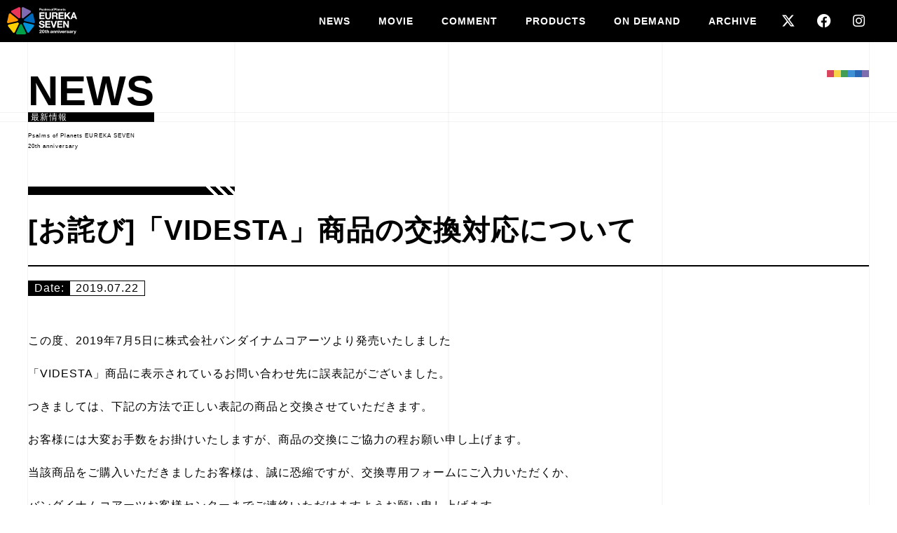

--- FILE ---
content_type: text/html; charset=UTF-8
request_url: https://eurekaseven.jp/news/?p=2522
body_size: 10309
content:
<!doctype html>
<html lang="ja">
<head>

<!-- Google tag (gtag.js) -->
<script async src="https://www.googletagmanager.com/gtag/js?id=G-P0TNBR1MZ8"></script>
<script>
  window.dataLayer = window.dataLayer || [];
  function gtag(){dataLayer.push(arguments);}
  gtag('js', new Date());

  gtag('config', 'G-P0TNBR1MZ8');
</script>

<meta charset="utf-8">
<meta http-equiv="x-ua-compatible" content="ie=edge">
<meta name="viewport" content="width=device-width, initial-scale=1.0, user-scalable=no, viewport-fit=cover">
<meta name="format-detection" content="telephone=no">

<link rel="canonical" href="https://eurekaseven.jp/news/?p=2522">

<title>[お詫び]「VIDESTA」商品の交換対応について | 「エウレカセブン」シリーズ 公式サイト</title>
<meta name="description" content="この度、2019年7月5日に株式会社バンダイナムコアーツより発売いたしました「VIDESTA」商品に表示されているお問い合わせ先に誤表記がございました。つきましては、下記の方法で正しい表記の商品と交換させていただきます。お客様には大…">

<!--OGP -->
<meta property="og:title" content="[お詫び]「VIDESTA」商品の交換対応について | 「エウレカセブン」シリーズ 公式サイト">
<meta property="og:type" content="article">
<meta property="og:locale" content="ja_jp">
<meta property="og:url" content="https://eurekaseven.jp/news/?p=2522">
<meta property="og:image" content="https://eurekaseven.jp/DS23Rxci/wp-content/themes/20th/assets/img/ogp.png">
<meta property="og:site_name" content="「エウレカセブン」シリーズ 公式サイト">
<meta property="og:description" content="この度、2019年7月5日に株式会社バンダイナムコアーツより発売いたしました「VIDESTA」商品に表示されているお問い合わせ先に誤表記がございました。つきましては、下記の方法で正しい表記の商品と交換させていただきます。お客様には大…">
<meta property="fb:app_id" content="1679056285728295">
<meta name="twitter:card" content="summary_large_image">
<meta name="twitter:site" content="@EUREKASEVEN_PJT">
  
<link rel="shortcut icon" href="https://eurekaseven.jp/DS23Rxci/wp-content/themes/20th/assets/img/favicon.ico">
<link rel="apple-touch-icon" sizes="192x192" href="https://eurekaseven.jp/DS23Rxci/wp-content/themes/20th/assets/img/touch-icon.png">

<link href="https://fonts.cdnfonts.com/css/helvetica-neue-55?styles=16008,15991" rel="stylesheet">

<link rel="stylesheet" href="https://eurekaseven.jp/DS23Rxci/wp-content/themes/20th/assets/css/style.min.css">
<meta name='robots' content='max-image-preview:large' />
<link rel='dns-prefetch' href='//s.w.org' />
<link rel='stylesheet' id='wp-block-library-css'  href='https://eurekaseven.jp/DS23Rxci/wp-includes/css/dist/block-library/style.min.css?ver=0404e80a218041b0240e3eefa3b6b22e' type='text/css' media='all' />
<link rel="https://api.w.org/" href="https://eurekaseven.jp/wp-json/" /><link rel="alternate" type="application/json" href="https://eurekaseven.jp/wp-json/wp/v2/posts/2522" /><link rel="alternate" type="application/json+oembed" href="https://eurekaseven.jp/wp-json/oembed/1.0/embed?url=https%3A%2F%2Feurekaseven.jp%2Fnews%2F%3Fp%3D2522" />
<link rel="alternate" type="text/xml+oembed" href="https://eurekaseven.jp/wp-json/oembed/1.0/embed?url=https%3A%2F%2Feurekaseven.jp%2Fnews%2F%3Fp%3D2522&#038;format=xml" />
</head>
<body>
<input type="hidden" name="url" id="url" value="https://eurekaseven.jp/DS23Rxci/wp-content/themes/20th">
<!-- #preloader -->
<div id="preloader">
	<div class="preloader-logo">
		<img src="https://eurekaseven.jp/DS23Rxci/wp-content/themes/20th/assets/img/common/logo_v_bl.svg" class="w100">
	</div>
</div>
  
<!-- #wrapper -->
<div id="wrapper">

  <!-- #header -->
  <header id="header">

    <div class="header-inner">
      <h1 id="header-logo" class="">
        <a href="https://eurekaseven.jp" class="">
          <img src="https://eurekaseven.jp/DS23Rxci/wp-content/themes/20th/assets/img/common/logo_h_bl.svg" alt="「エウレカセブン」シリーズ 公式サイト" class="w100">
        </a>
      </h1>

      <button id="drawer-btn" class="hamburger hamburger--spring" type="button">
        <span class="hamburger-box">
          <span class="hamburger-inner"></span>
        </span>
      </button>

    </div>

    <nav id="nav">
      <h1 id="nav-logo">
        <a href="https://eurekaseven.jp" class="home-link"><img src="https://eurekaseven.jp/DS23Rxci/wp-content/themes/20th/assets/img/common/logo_h_wh.svg" alt="「エウレカセブン」シリーズ 公式サイト" class="w100"></a>
      </h1>
      
      <ul id="nav-list" class="">
        <li class="nav-item"><a href="https://eurekaseven.jp/news" class="nav-link">NEWS</a></li>
        <li class="nav-item"><a href="https://eurekaseven.jp/movies" class="nav-link">MOVIE</a></li>
        <li class="nav-item"><a href="https://eurekaseven.jp/?id=comment" class="nav-link nav-comment anchor" data-id="#comment">COMMENT</a></li>
        <li class="nav-item"><a href="https://eurekaseven.jp/products" class="nav-link">PRODUCTS</a></li>
        <li class="nav-item"><a href="https://eurekaseven.jp/?id=ondemand" class="nav-link nav-ondemand anchor" data-id="#ondemand">ON DEMAND</a></li>
        <li class="nav-item"><a href="https://eurekaseven.jp/?id=archive" class="nav-link nav-archove anchor" data-id="#archive">ARCHIVE</a></li>
        <li class="nav-item sns-item"><a href="https://x.com/EUREKASEVEN_PJT" class="nav-link" target="_blank"><span class="icon-x"></span></a></li>
        <li class="nav-item sns-item"><a href="https://www.facebook.com/eurekaseven.prj/" class="nav-link" target="_blank"><span class="icon-facebook"></span></a></li>
        <li class="nav-item sns-item"><a href="https://www.instagram.com/eurekaseven_official/" class="nav-link" target="_blank"><span class="icon-insta"></span></a></li>
      </ul>
    </nav>

  </header>

<main id="main">

  <div id="contents" class="container" data-namespace="news">

    <section class="section sub">

      <div class="section-inner">

        <hgroup class="section-ttl-box">
          <h3 class="section-ttl">NEWS</h3>
          <p class="section-sub-ttl">最新情報</p>
          <p class="section-ttl-txt">Psalms of Planets EUREKA SEVEN<br>20th anniversary</p>
        </hgroup>
        
        <p class="section-color"><span></span><span></span><span></span><span></span><span></span><span></span></p>

        <div class="news-detail">

          <h1 class="detail-ttl">
            <p class="ttl-top-line"></p>
            [お詫び]「VIDESTA」商品の交換対応について          </h1>

          <div class="detail-header">
            <div class="detail-val">
              <p class="detail-val-head">Date:</p>
              <p class="detail-val-txt">2019.07.22</p>
            </div>
          </div>

          <div class="content">
          <p>この度、2019年7月5日に株式会社バンダイナムコアーツより発売いたしました</p>
<p>「VIDESTA」商品に表示されているお問い合わせ先に誤表記がございました。</p>
<p>つきましては、下記の方法で正しい表記の商品と交換させていただきます。</p>
<p>お客様には大変お手数をお掛けいたしますが、商品の交換にご協力の程お願い申し上げます。</p>
<p>当該商品をご購入いただきましたお客様は、誠に恐縮ですが、交換専用フォームにご入力いただくか、</p>
<p>バンダイナムコアーツお客様センターまでご連絡いただけますようお願い申し上げます。</p>
<p>この度はお客様にご迷惑とお手数をお掛けいたしますことを、深くお詫び申し上げます。</p>
<p>&nbsp;</p>
<p>■交換対象商品</p>
<p>「VIDESTA」7月5日（金）発売の全ての商品（商品本体およびパッケージ）</p>
<p>・「交響詩篇エウレカセブン」1巻 BD パッケージ Tシャツ（M／L／XL／XXL）<br />
・「交響詩篇エウレカセブン」2巻 BD パッケージ Tシャツ（M／L／XL／XXL）<br />
・「交響詩篇エウレカセブン」3巻 BD パッケージ Tシャツ（M／L／XL／XXL）<br />
・「交響詩篇エウレカセブン」レコードバッグ<br />
・「交響詩篇エウレカセブン」1巻 BD パッケージ パスケース<br />
・「交響詩篇エウレカセブン」2巻 BD パッケージ パスケース<br />
・「交響詩篇エウレカセブン」3巻 BD パッケージ パスケース</p>
<p>■バンダイナムコアーツ　お客様センター<br />
電話番号：03-5828-7582<br />
受付時間：月～金曜日　10：00～17：00（祝日、夏季・年末年始休業日を除く）<br />
メールでのお問い合わせ<br />
Eメール：<a href="mailto:info@bandainamcoarts.co.jp">info@bandainamcoarts.co.jp</a></p>
<p><strong>※詳細につきましては「VIDESTA</strong><strong>」公式ホームページにてご確認ください。</strong></p>
<p><a href="https://www.videsta.jp/#INFO">https://www.videsta.jp/#INFO</a>    	</p>
          </div><!-- .content -->

        </div><!-- /.detail-container -->

        <div id="detail-pager" class="flex flex-wrap">
          <div class="pager-btn prev"><a class="pjax" href="https://eurekaseven.jp/news/?p=2511" rel="prev">PREV</a></div>
          <p class="pager-btn back-list"><a href="./" target="_parent" class="pjax">BACK LIST</a></p>
          <div class="pager-btn next"><a class="pjax" href="https://eurekaseven.jp/news/?p=2548" rel="next">NEXT</a></div>
        </div><!-- /#detail-pager -->

      </div>

    </section><!-- /#contents-main -->

  </div><!--/#contents-->
    
</main><!-- /#main -->

  <!-- #footer -->
  <footer id="footer">
    <ul class="footer-logo-list">
      <li class="footer-logo-item">
        <a href="https://eurekaseven.jp" class="footer-logo"><img src="https://eurekaseven.jp/DS23Rxci/wp-content/themes/20th/assets/img/common/logo_h_bl.svg" alt="「エウレカセブン」シリーズ 公式サイト" class="w100"></a>
      </li>
    </ul>

    <div class="footer-contents">
      <!--<ul class="footer-bnr-list">
        <li class="footer-bnr-item"><a href="" class="footer-bnr-link"><img src="" alt="" class="w100"></a></li>
        <li class="footer-bnr-item"><a href="" class="footer-bnr-link"><img src="" alt="" class="w100"></a></li>
      </ul>-->

      <div class="footer-share-container">
        <p class="mini-ttl-line">SHARE</p>
        <ul id="share-list">
          <li class="share-box click"><a href="https://x.com/intent/post?url=https://eurekaseven.jp&text=「エウレカセブン」シリーズ 公式サイト&hashtags=" target="_blank" class="share-link-btn" rel="noopener noreferrer"><span class="icon-x-circle"></span></a></li>
          <li class="share-box click"><a href="https://www.facebook.com/sharer.php?u=https://eurekaseven.jp" target="_blank"class="share-link-btn" rel="noopener noreferrer"><span class="icon-facebook"></span></a></li>
          <li class="share-box click"><a href="https://timeline.line.me/social-plugin/share?url=https://eurekaseven.jp" target="_blank" class="share-link-btn" rel="noopener noreferrer"><span class="icon-line-circle"></span></a></li>
          <li class="share-box click"><a href="javascript:void(0)" data-url="https://eurekaseven.jp" class="clip-url"><i class="icon-link-circle"></i></a></li>
        </ul>
      </div>

      <p class="cc">©2005 BONES/Project EUREKA</p>

    </div>
  </footer><!-- /#footer -->

</div><!--/#wrapper-->

<div id="comment-modal">

  <div class="comment-container">

        <div class="comment-box">
      <div class="comment-box-inner">
        <div class="comment-name0">
          <p class="ttl-top-line"></p>
          レントン・サーストン        </div>
        <p class="comment-name1">三瓶由布子</p>
        <div class="comment-txt"><p>エウレカセブン20周年おめでとうございます！<br />
可愛い女の子に惚れた勢いで旅に出て、世界に打ちのめされるレントンよろしく、<br />
私も大きな波に翻弄されながら必死にアフレコしておりました。<br />
エウレカは間違いなく私にとっても青春そのもの。<br />
あの頃レントンだった皆様。レントンが眩しく見えていた皆様。何だこのアニメと思いながら観ていた皆様。<br />
エウレカセブンへの大きな愛をいつもありがとうございます。いっぱい祝ってはしゃぎましょう！<br />
エウレカ！大好きだー！！<br />
アイキャンフライ！！</p>
</div>  
      </div>
    </div><!-- /.comment-box -->
        <div class="comment-box">
      <div class="comment-box-inner">
        <div class="comment-name0">
          <p class="ttl-top-line"></p>
          エウレカ        </div>
        <p class="comment-name1">名塚佳織</p>
        <div class="comment-txt"><p>20周年…なんだか不思議な感覚です。<br />
当時私は20歳で…産まれてからエウレカに出会うまでに20年。<br />
そして出会ってから20年…。<br />
この20年間、想像もしていなかった景色をたくさん見せてもらいました。<br />
共に歩み、共に闘った20年…振り返ると幸せなことばかり。<br />
心から感謝しております。<br />
20周年おめでとう！そしてありがとうございます。</p>
</div>  
      </div>
    </div><!-- /.comment-box -->
        <div class="comment-box">
      <div class="comment-box-inner">
        <div class="comment-name0">
          <p class="ttl-top-line"></p>
          アネモネ        </div>
        <p class="comment-name1">小清水亜美</p>
        <div class="comment-txt"><p>20年？！怖い！！！<br />
20周年おめでとうございます！！！<br />
未だに忘れられないワードはトランサパランスライトパーティクルです(笑)<br />
20年の間に様々なエウレカ達のストーリーに触れる事ができましたのも、<br />
応援し続けてくださるファンの皆様のおかげだと思っています。<br />
ありがとうございます。<br />
これからもエウレカの世界が未来に繋がっていきますように。</p>
</div>  
      </div>
    </div><!-- /.comment-box -->
        <div class="comment-box">
      <div class="comment-box-inner">
        <div class="comment-name0">
          <p class="ttl-top-line"></p>
          ドミニク・ソレル        </div>
        <p class="comment-name1">山崎樹範</p>
        <div class="comment-txt"><p>エウレカセブン20周年おめでとうございます。<br />
そして応援してくださる皆様の声に心より感謝申し上げます。<br />
長く愛される作品の一部になれた事は私の誇りであり財産です。<br />
私自身もファンの１人として20周年の喜びを皆様と分かち合いたいと思います。</p>
</div>  
      </div>
    </div><!-- /.comment-box -->
        <div class="comment-box">
      <div class="comment-box-inner">
        <div class="comment-name0">
          <p class="ttl-top-line"></p>
          タルホ・ユーキ        </div>
        <p class="comment-name1">根谷美智子</p>
        <div class="comment-txt"><p>こんなに長い間「エウレカセブン」を愛していただき有り難うございます。<br />
感謝、感謝です！<br />
いろんな感情を私に残してくれた、大好きで大切な作品です。<br />
タルホはきっと今も、力強く、しぶとく、明るく生きていることでしょう。<br />
20周年おめでとうございます。<br />
そしてこれからも、よろしくお願いします！</p>
</div>  
      </div>
    </div><!-- /.comment-box -->
        <div class="comment-box">
      <div class="comment-box-inner">
        <div class="comment-name0">
          <p class="ttl-top-line"></p>
          ハップ        </div>
        <p class="comment-name1">山口太郎</p>
        <div class="comment-txt"><p>思い起こせば「リフ？トラパー？何やねん！」から始まりましたが、<br />
気がつけばその世界観から抜け出せなくなっていたのが…もぅ20年前！？<br />
「全裸のトイレ」も「死にかけていたサッカー」も？<br />
これからも皆さんの中で生き続けていけたら嬉しい限りです。<br />
でもまずは…おめでとうございまーす！！！</p>
</div>  
      </div>
    </div><!-- /.comment-box -->
        <div class="comment-box">
      <div class="comment-box-inner">
        <div class="comment-name0">
          <p class="ttl-top-line"></p>
          マシュー        </div>
        <p class="comment-name1">中村彰男</p>
        <div class="comment-txt"><p>20年ですか～<br />
毎週録音スタジオに通っていた頃のこと思い出します…<br />
不慣れなもので皆さんに迷惑をかけていました。<br />
でも、いまだにエウレカファンから声をかけて頂き嬉しい限り！<br />
モジャモジャ頭に黄色いタンクトップ…<br />
思い出すと、自分もノリノリだぜ～と、元気になる様だぜ～！</p>
</div>  
      </div>
    </div><!-- /.comment-box -->
        <div class="comment-box">
      <div class="comment-box-inner">
        <div class="comment-name0">
          <p class="ttl-top-line"></p>
          ヒルダ        </div>
        <p class="comment-name1">浅野まゆみ</p>
        <div class="comment-txt"><p>「つづく」って響きが好きだったなぁ。<br />
どうも！ヒルダこと浅野まゆみです。<br />
何故か、家計のやりくりに奮闘していたシーンが心に残っているのです。<br />
20周年…おもちゃ箱をひっくり返したような<br />
「ゲッコーステイト」のメンバー、声優陣…お顔が浮かびます。<br />
台詞のやり取りを思いっきり楽しんだ現場でした。<br />
改めて「有難う御座います。」とお伝えしたい…そんな作品です。<br />
ファンの皆様の心に…いつまでも…つづく。</p>
</div>  
      </div>
    </div><!-- /.comment-box -->
        <div class="comment-box">
      <div class="comment-box-inner">
        <div class="comment-name0">
          <p class="ttl-top-line"></p>
          ムーンドギー        </div>
        <p class="comment-name1">宮野真守</p>
        <div class="comment-txt"><p>自分はまだアニメの出演も少ない頃でした。<br />
そんな僕に新たな経験をさせていただき心より感謝です。<br />
ムーンドギーの独特な喋り方も試行錯誤しましたし、<br />
家族のようなキャストにも囲まれ、僕にとってとても大切な作品です。<br />
これからもファンの皆様と一緒に「エウレカ」をずっと愛していきたいと思います!</p>
</div>  
      </div>
    </div><!-- /.comment-box -->
        <div class="comment-box">
      <div class="comment-box-inner">
        <div class="comment-name0">
          <p class="ttl-top-line"></p>
          ギジェット        </div>
        <p class="comment-name1">水沢史絵</p>
        <div class="comment-txt"><p>エウレカ20周年、おめでとうございます！<br />
20年前、当時の私そのままに等身大で演じた役がギジェットでした。<br />
レントンたちと過した日々は私の青春で、大切な思い出です。<br />
あれから20年、こうやってお祝いできる幸せを噛みしめつつ、<br />
これからも多くの人々に愛され続けること心から願っています。<br />
応援してくだるファンの皆様に感謝の気持ちを込めて。</p>
</div>  
      </div>
    </div><!-- /.comment-box -->
        <div class="comment-box">
      <div class="comment-box-inner">
        <div class="comment-name0">
          <p class="ttl-top-line"></p>
          ジョブス        </div>
        <p class="comment-name1">志村知幸</p>
        <div class="comment-txt"><p>20年!?もう!?<br />
私がジョブスの声を演じさせてもらってから<br />
そんなに長い年月が経ったのですね。<br />
当時41歳の私がその時に感じたジョブスという人間、<br />
エウレカセブンという世界観が今とはちょっと違った気がします。<br />
それは初めからご覧になってくださった方達も<br />
そうなんじゃないかなと思います。<br />
なのでこれからも定期的に『交響詩篇エウレカセブン』をご覧になって<br />
また違った感覚を味わってくださいね。</p>
</div>  
      </div>
    </div><!-- /.comment-box -->
        <div class="comment-box">
      <div class="comment-box-inner">
        <div class="comment-name0">
          <p class="ttl-top-line"></p>
          ウォズ        </div>
        <p class="comment-name1">チョー</p>
        <div class="comment-txt"><p>あれから20年、皆様いかがおすごしですか？<br />
私の中身は全く変わっていません。外身はホント変わってますけどね。<br />
まいったなぁ…。</p>
</div>  
      </div>
    </div><!-- /.comment-box -->
        <div class="comment-box">
      <div class="comment-box-inner">
        <div class="comment-name0">
          <p class="ttl-top-line"></p>
          ミーシャ        </div>
        <p class="comment-name1">沢海陽子</p>
        <div class="comment-txt"><p>「交響詩篇エウレカセブン」祝20周年！<br />
20年もの間、ファンでいてくださった皆さま、ありがとうございます。<br />
先日、エウレカ役の名塚佳織ちゃんにバッタリ会いまして、<br />
これもまた「エウレカ20年」のご縁だなあ、なんて感慨ひとしお…。<br />
私も今や等身大ミーシャのようなビジュアルです。</p>
</div>  
      </div>
    </div><!-- /.comment-box -->
        <div class="comment-box">
      <div class="comment-box-inner">
        <div class="comment-name0">
          <p class="ttl-top-line"></p>
          ストナー        </div>
        <p class="comment-name1">松本保典</p>
        <div class="comment-txt"><p>もう20周年ですか?!<br />
早いなあ。<br />
長きにわたる応援、ありがとうございます。<br />
収録が始まった当初は、<br />
斬新な設定とストーリーについていくのに必死だったことを思い出します。<br />
でもエウレカは、今でも新しいと思います。<br />
これからもその新しさを含めたすべてを応援よろしくお願いします。</p>
</div>  
      </div>
    </div><!-- /.comment-box -->
        <div class="comment-box">
      <div class="comment-box-inner">
        <div class="comment-name0">
          <p class="ttl-top-line"></p>
          チャールズ・ビームス        </div>
        <p class="comment-name1">小杉十郎太</p>
        <div class="comment-txt"><p>20周年おめでとうございます！<br />
こよなくこの作品を心の中で温め続ける皆さんとスタッフ、<br />
我々が創りあげたこその20周年だと思います。<br />
レントン、レイ、そしてチャ一ルズ<br />
共に過ごした僅かな日々を僕も忘れません。<br />
運命とは時に残酷ですね。<br />
でも信じています。<br />
いつかまたレントンに会えると｡<br />
そしてレイはこれからもチャ一ルズが守ります。<br />
永遠に…</p>
<p>ps.三人で飯食いてぇ〰！！</p>
</div>  
      </div>
    </div><!-- /.comment-box -->
        <div class="comment-box">
      <div class="comment-box-inner">
        <div class="comment-name0">
          <p class="ttl-top-line"></p>
          レイ・ビームス        </div>
        <p class="comment-name1">久川 綾</p>
        <div class="comment-txt"><p>20周年おめでとうございます！！<br />
レイに出会ったのがもう20年も前なのか～<br />
いやいやもっと前じゃなかった？(笑)<br />
夫チャールズを愛し、母としてレントンをわが子に迎えたかったレイ、<br />
美人で聡明で愛にあふれるが故、憎しみもすさまじかった。<br />
オリジナル作品ということで、アフレコが始まった頃には<br />
テレビシリーズではまさかの結末や、<br />
映画での違った結末、もう驚きの連続でした。<br />
深く深くレイを演じられて幸せでした♡<br />
改めて「有難う御座います。」とお伝えしたい…そんな作品です。<br />
ファンの皆様の心に…いつまでも…つづく。</p>
</div>  
      </div>
    </div><!-- /.comment-box -->
        <div class="comment-box">
      <div class="comment-box-inner">
        <div class="comment-name0">
          <p class="ttl-top-line"></p>
          シリーズ構成        </div>
        <p class="comment-name1">佐藤 大</p>
        <div class="comment-txt"><p>『交響詩篇エウレカセブン』の放送から20周年。当時、私たちは35歳でした。私は初めてのシリーズ構成であり、京田さんも初めてのTVシリーズ監督、吉田さんも初めてのキャラクターデザインでした。そんな自分たちが、今できることの全部を作品にぶつけようみたいな挑戦。それがエウレカセブンでした。そしてぶつけることで、なにかを届けられるといいなと考えていた想いが伝わっているかどうか、放送当時は実感することができませんでした。</p>
<p>あれから20年。特に最近では、さまざまな場面で「エウレカセブン観てました」「エウレカセブン好きでした」と言っていただけける方たちと、音楽業界やアニメ業界など、仕事の現場で出会うことが増えました。そしてそんな彼らと繋がっていくことも沢山ありました。当時は無我夢中でやっていましたが、改めて20年後に思うことは、佐藤大にとってシリーズ構成のデビュー作であり、そして代表作なんだなということです。それを色々な人たちと出会い、繋がることで実感しています。また当時、初のシリーズ構成では無謀だったかもしれない、連続50本のストーリーを紡ぐことができたことが、その後の仕事でもとても自信になりました。そのおかげで、今も私は現場に立ち続けられていると思っています。</p>
<p>20周年、本当におめでとうございます。</p>
</div>  
      </div>
    </div><!-- /.comment-box -->
        <div class="comment-box">
      <div class="comment-box-inner">
        <div class="comment-name0">
          <p class="ttl-top-line"></p>
          メインアニメーター        </div>
        <p class="comment-name1">中田栄治</p>
        <div class="comment-txt"><p>『エウレカセブン』20周年おめでとうございます！<br />
この作品は、僕にとって初めてのメインスタッフとしての参加であり、アニメーターとしても多くのことを<br />
学ぶことができ、貴重な経験となりました。<br />
この『エウレカセブン』という作品が、これからも多くの人々の心に響き続けることを願っています。</p>
</div>  
      </div>
    </div><!-- /.comment-box -->
        <div class="comment-box">
      <div class="comment-box-inner">
        <div class="comment-name0">
          <p class="ttl-top-line"></p>
          特技監督        </div>
        <p class="comment-name1">村木 靖</p>
        <div class="comment-txt"><p>「このロボが空中でサーフィンするからよろしく」<br />
そんな会話でこの作品に参加することになりました。<br />
あれから20年。初めて特技監督として自分に出来る空中戦は思う存分やれたかなと…。<br />
エウレカセブン20周年おめでとうございます。</p>
</div>  
      </div>
    </div><!-- /.comment-box -->
        <div class="comment-box">
      <div class="comment-box-inner">
        <div class="comment-name0">
          <p class="ttl-top-line"></p>
          美術監督        </div>
        <p class="comment-name1">永井一男</p>
        <div class="comment-txt"><p>20周年おめでとうございます！<br />
”スカブに覆われた世界”という特殊な舞台をどう描いたらいいか、試行錯誤しながら美術設定や<br />
美術ボードの作業をしていたのが、もう20年前とは。 未見の方もおられると思いますが、26話まで<br />
見てもらったら最後まで見ずにはいられないと思いますので、是非！</p>
</div>  
      </div>
    </div><!-- /.comment-box -->
        <div class="comment-box">
      <div class="comment-box-inner">
        <div class="comment-name0">
          <p class="ttl-top-line"></p>
          色彩設計        </div>
        <p class="comment-name1">水田信子</p>
        <div class="comment-txt"><p>20年前からというと、とても昔の事なのですが、つい最近まで作業していた様に思います。<br />
第一期は当時としても珍しい早朝放送だったし、こんなに長く携わるとは思ってもみなかったです。<br />
物語の最初は太陽に近い世界の為、色はコントラストを強く作成。<br />
後半は地下世界（本当の地上にあたる場所）に行くので、その時はコントラスト弱める様にとの監督指示が<br />
ありました。（気が付いた方、いらっしゃるでしょうか&#8230;）<br />
キャラクターが（メカも&#8230;）多いので、とても大変だったです。<br />
観ていて下さる皆様がいなかったら、到底耐えられなかったと思います。<br />
少しでも喜んでいただけたのなら苦労も報われる気が致します。</p>
<p>bones様　私の家の押し入れに眠る50冊の第一期の絵コンテどうしましょう&#8230;<br />
（20年も持っていたのですね&#8230;）</p>
</div>  
      </div>
    </div><!-- /.comment-box -->
        <div class="comment-box">
      <div class="comment-box-inner">
        <div class="comment-name0">
          <p class="ttl-top-line"></p>
          撮影監督        </div>
        <p class="comment-name1">木村俊也</p>
        <div class="comment-txt"><p>制作側でしたがレントン達の物語を楽しませてもらった思い出深い作品です。<br />
このプロジェクトに撮影として携わり良い経験をさせていただき感謝している作品でもあります。<br />
ありがとう!そして<br />
交響詩篇エウレカセブン20周年おめでとうございます!!</p>
</div>  
      </div>
    </div><!-- /.comment-box -->
        <div class="comment-box">
      <div class="comment-box-inner">
        <div class="comment-name0">
          <p class="ttl-top-line"></p>
          音響監督        </div>
        <p class="comment-name1">若林和弘</p>
        <div class="comment-txt"><p>あれからもう20年の月日が経ってしまいました。<br />
主演の三瓶さんも名塚さんも母親となり、私も自分の年齢を考えてしまいます。<br />
当時若手の京田監督と１年間お付き合い出来たことは自分にとっても良い刺激と経験になっています。<br />
良き状態で意思疎通を続けて作り切れた事が、今でも作品の中で生きている事を痛感します。<br />
この先の未来にも期待せざるを得ません！</p>
</div>  
      </div>
    </div><!-- /.comment-box -->
        <div class="comment-box">
      <div class="comment-box-inner">
        <div class="comment-name0">
          <p class="ttl-top-line"></p>
          音楽        </div>
        <p class="comment-name1">佐藤直紀</p>
        <div class="comment-txt"><p>『交響詩編エウレカセブン』20周年、おめでとうございます。<br />
音楽を通じてこの世界の一部になれたことを、今も誇りに思っています。<br />
時を経ても愛され続けるこの作品と、歩みを共にしてくださった皆さまに心より感謝を申し上げます。<br />
僕自身、これからも変わらず永遠のエウレカファンです。</p>
</div>  
      </div>
    </div><!-- /.comment-box -->
        <div class="comment-box">
      <div class="comment-box-inner">
        <div class="comment-name0">
          <p class="ttl-top-line"></p>
          メインメカニックデザイン        </div>
        <p class="comment-name1">河森正治</p>
        <div class="comment-txt"><p>20周年おめでとうございます！</p>
<p>&nbsp;</p>
<p>はじめてのミーティングの時トラパーで船が空に浮かぶ世界観から、人型ロボットがサーフボードで</p>
<p>トラパーの波に乗り、宙に舞う姿が閃きました。</p>
<p>スタイリッシュでどこか懐かしい作品のテイストもとても魅力的でした🎵</p>
</div>  
      </div>
    </div><!-- /.comment-box -->
        <div class="comment-box">
      <div class="comment-box-inner">
        <div class="comment-name0">
          <p class="ttl-top-line"></p>
          コンセプチュアルデザイン        </div>
        <p class="comment-name1">宮武一貴（STUDIO NUE）</p>
        <div class="comment-txt"><p>エウレカセブンへの挑戦</p>
<p>ボンズからお誘いされてもう二十年以上経ちますが、脳溢血を患う母の死去の後、僕も同じ病で五月四日に</p>
<p>入院したのがつらい思い出。その前後の天才・京田監督との打ち合わせも記憶に新しい。</p>
<p>『スカブの大地』と『一万mの塔』の絵姿を求められ、グレートバリアリーフの造礁珊瑚を大地に、巨大</p>
<p>積乱雲を巨塔の姿に宿して提案し、京田監督の期待に応えられたのが僕の誇らしい思い出となっています。</p>
</div>  
      </div>
    </div><!-- /.comment-box -->
        <div class="comment-box">
      <div class="comment-box-inner">
        <div class="comment-name0">
          <p class="ttl-top-line"></p>
          モニタデザイン        </div>
        <p class="comment-name1">海老川兼武</p>
        <div class="comment-txt"><p>『交響詩篇エウレカセブン』放送開始20周年おめでとうございます！</p>
<p>モニターデザインを担当させて頂きました。SF作品でありながら現代的にもクラシカルにも感じられる</p>
<p>不思議な作品で、京田監督の下でちょっと個性的な面白いデザインが出来たのではないかと思っています。ありがとうございました！</p>
</div>  
      </div>
    </div><!-- /.comment-box -->
        <div class="comment-box">
      <div class="comment-box-inner">
        <div class="comment-name0">
          <p class="ttl-top-line"></p>
          デザインワークス        </div>
        <p class="comment-name1">武半慎吾</p>
        <div class="comment-txt"><p>20年！自分も歳を取ったなぁ…いやいや、感慨深いと言うべきですね（笑）。</p>
<p>シリーズ全作に携わった訳ではありませんが、その時、その時で様々な事をやってみたという気がします。皆様、ご迷惑おかけしました。</p>
</div>  
      </div>
    </div><!-- /.comment-box -->
        <div class="comment-box">
      <div class="comment-box-inner">
        <div class="comment-name0">
          <p class="ttl-top-line"></p>
          デザインワークス        </div>
        <p class="comment-name1">コヤマシゲト</p>
        <div class="comment-txt"><p>もう20年！？</p>
<p>デザイナーとしてはじめて参加したテレビシリーズで、オリジナル作品で、ロボットアニメで、</p>
<p>しかも全50話。若気の至りでいろんなネタを詰め込んで、オカモチの設定を描かせてもらったり</p>
<p>DJのおじさんをデザインしたりコンパク・ドライヴというネーミングを採用してもらったり</p>
<p>ニルヴァーシュの最終形態をデザインしたりといろいろやらせてもらえて楽しかった思い出です。</p>
</div>  
      </div>
    </div><!-- /.comment-box -->
        <div class="comment-box">
      <div class="comment-box-inner">
        <div class="comment-name0">
          <p class="ttl-top-line"></p>
          デザインワークス        </div>
        <p class="comment-name1">柳瀬敬之</p>
        <div class="comment-txt"><p>エウレカセブン20周年おめでとうございます！</p>
<p>塔州連邦軍軍艦関係、白鳥号や基地などをデザイン担当してました。</p>
<p>初めてのTVアニメ仕事でしたが、京田監督、出渕さんや武半さん、先輩方に色々教えてもらいながら</p>
<p>一年間を走り切れました。</p>
<p>得られた経験は今もなお宝物です。</p>
</div>  
      </div>
    </div><!-- /.comment-box -->
        <div class="comment-box">
      <div class="comment-box-inner">
        <div class="comment-name0">
          <p class="ttl-top-line"></p>
          デザインワークス        </div>
        <p class="comment-name1">出渕 裕</p>
        <div class="comment-txt"><p>なんと『エウレカ』から20年経ったのですね。</p>
<p>つまり生まれた子供が成長して二十歳ってことですよ！なんか、つい最近な気がしてしまうのはこちらが</p>
<p>歳をとったからなのでしょうね。</p>
<p>京田監督はじめスタッフの皆さんお疲れ様でした！…とこれは今更でしたね。</p>
<p>&nbsp;</p>
<p>当時、これから活躍する若手が作った作品に、微力ながらお手伝いさせていただけたのは良い思い出です。そんな彼らももうベテランの域に。皆さん一戦で活躍していて嬉しい限り。そして『エウレカ』という作品そのものも息長く続いているのはまさに、そうした当時若手だった人たちの思いや情熱あってのことです。</p>
<p>これからも皆に愛され続け、30周年をまた迎える。『エウレカ』はそんな作品なのだと思います。</p>
<p>自分が京田くんと出会った『ラーゼフォン』もそうであったらいいなあ、とこれは蛇足として（笑）</p>
<p>20周年を祝し、アルキメデスになった気分で「エウレカ‼︎」</p>
</div>  
      </div>
    </div><!-- /.comment-box -->
        <div class="comment-box">
      <div class="comment-box-inner">
        <div class="comment-name0">
          <p class="ttl-top-line"></p>
          タイトルデザイン        </div>
        <p class="comment-name1">草野 剛</p>
        <div class="comment-txt"><p>当時の衝撃を今でも覚えています。</p>
<p>黄昏た空に１機のLFO。ストナーとマシューの会話から物語は始まり、退屈な日々が一変する。</p>
<p>これから始まる…。興奮と期待が入り交じった心境のまま、試写を後にしました。</p>
<p>20周年おめでとうございます！</p>
</div>  
      </div>
    </div><!-- /.comment-box -->
        <div class="comment-box">
      <div class="comment-box-inner">
        <div class="comment-name0">
          <p class="ttl-top-line"></p>
          主題歌「DAYS」        </div>
        <p class="comment-name1">FLOW</p>
        <div class="comment-txt"><p>あれから20年。<br />
今も色褪せず多くの人たちに愛される作品に関われた事を誇りに思います。<br />
とても挑戦的なプロジェクトで、主にテクノ、ダンスミュージックに傾倒した設定はあまりにも新しくワクワクしました。<br />
改めてエウレカセブン20周年おめでとうございます。<br />
We can fly!!!</p>
<p>&nbsp;</p>
<p>TAKE(FLOW)</p>
</div>  
      </div>
    </div><!-- /.comment-box -->
    
  </div>
  <p class="modal-close click hover"></p>
  <div class="comment-modal-bg"></div>
</div>

<!-- 予告モーダル -->
<div id="trailer-player-container">
  <div id="trailer-stage">
    <p id="trailer-player-close"></p>
    <iframe id="trailer-player" src="https://www.youtube-nocookie.com/embed/?enablejsapi=1" frameborder="0" allow="accelerometer; autoplay; encrypted-media; gyroscope; picture-in-picture" allowfullscreen></iframe>
  </div>
  <div id="trailer-player-bg"></div>
</div>

<!-- js -->
<script src="https://cdn.jsdelivr.net/gh/studio-freight/lenis@1.0.19/bundled/lenis.min.js"></script> 
<script defer src="https://eurekaseven.jp/DS23Rxci/wp-content/themes/20th/assets/js/package.js"></script>
<script defer src="https://eurekaseven.jp/DS23Rxci/wp-content/themes/20th/assets/js/common.min.js"></script>
<script defer src="https://eurekaseven.jp/DS23Rxci/wp-content/themes/20th/assets/js/index.min.js"></script>
</body>
</html>

--- FILE ---
content_type: text/html; charset=utf-8
request_url: https://www.youtube-nocookie.com/embed/?enablejsapi=1
body_size: 44592
content:
<!DOCTYPE html><html lang="en" dir="ltr" data-cast-api-enabled="true"><head><meta name="viewport" content="width=device-width, initial-scale=1"><meta name="robots" content="noindex"><script nonce="sWNGYTqg9xbcZtyaR3zuGg">if ('undefined' == typeof Symbol || 'undefined' == typeof Symbol.iterator) {delete Array.prototype.entries;}</script><style name="www-roboto" nonce="HJ3cyT9iJd2pM_zNB2G1hg">@font-face{font-family:'Roboto';font-style:normal;font-weight:400;font-stretch:100%;src:url(//fonts.gstatic.com/s/roboto/v48/KFO7CnqEu92Fr1ME7kSn66aGLdTylUAMa3GUBHMdazTgWw.woff2)format('woff2');unicode-range:U+0460-052F,U+1C80-1C8A,U+20B4,U+2DE0-2DFF,U+A640-A69F,U+FE2E-FE2F;}@font-face{font-family:'Roboto';font-style:normal;font-weight:400;font-stretch:100%;src:url(//fonts.gstatic.com/s/roboto/v48/KFO7CnqEu92Fr1ME7kSn66aGLdTylUAMa3iUBHMdazTgWw.woff2)format('woff2');unicode-range:U+0301,U+0400-045F,U+0490-0491,U+04B0-04B1,U+2116;}@font-face{font-family:'Roboto';font-style:normal;font-weight:400;font-stretch:100%;src:url(//fonts.gstatic.com/s/roboto/v48/KFO7CnqEu92Fr1ME7kSn66aGLdTylUAMa3CUBHMdazTgWw.woff2)format('woff2');unicode-range:U+1F00-1FFF;}@font-face{font-family:'Roboto';font-style:normal;font-weight:400;font-stretch:100%;src:url(//fonts.gstatic.com/s/roboto/v48/KFO7CnqEu92Fr1ME7kSn66aGLdTylUAMa3-UBHMdazTgWw.woff2)format('woff2');unicode-range:U+0370-0377,U+037A-037F,U+0384-038A,U+038C,U+038E-03A1,U+03A3-03FF;}@font-face{font-family:'Roboto';font-style:normal;font-weight:400;font-stretch:100%;src:url(//fonts.gstatic.com/s/roboto/v48/KFO7CnqEu92Fr1ME7kSn66aGLdTylUAMawCUBHMdazTgWw.woff2)format('woff2');unicode-range:U+0302-0303,U+0305,U+0307-0308,U+0310,U+0312,U+0315,U+031A,U+0326-0327,U+032C,U+032F-0330,U+0332-0333,U+0338,U+033A,U+0346,U+034D,U+0391-03A1,U+03A3-03A9,U+03B1-03C9,U+03D1,U+03D5-03D6,U+03F0-03F1,U+03F4-03F5,U+2016-2017,U+2034-2038,U+203C,U+2040,U+2043,U+2047,U+2050,U+2057,U+205F,U+2070-2071,U+2074-208E,U+2090-209C,U+20D0-20DC,U+20E1,U+20E5-20EF,U+2100-2112,U+2114-2115,U+2117-2121,U+2123-214F,U+2190,U+2192,U+2194-21AE,U+21B0-21E5,U+21F1-21F2,U+21F4-2211,U+2213-2214,U+2216-22FF,U+2308-230B,U+2310,U+2319,U+231C-2321,U+2336-237A,U+237C,U+2395,U+239B-23B7,U+23D0,U+23DC-23E1,U+2474-2475,U+25AF,U+25B3,U+25B7,U+25BD,U+25C1,U+25CA,U+25CC,U+25FB,U+266D-266F,U+27C0-27FF,U+2900-2AFF,U+2B0E-2B11,U+2B30-2B4C,U+2BFE,U+3030,U+FF5B,U+FF5D,U+1D400-1D7FF,U+1EE00-1EEFF;}@font-face{font-family:'Roboto';font-style:normal;font-weight:400;font-stretch:100%;src:url(//fonts.gstatic.com/s/roboto/v48/KFO7CnqEu92Fr1ME7kSn66aGLdTylUAMaxKUBHMdazTgWw.woff2)format('woff2');unicode-range:U+0001-000C,U+000E-001F,U+007F-009F,U+20DD-20E0,U+20E2-20E4,U+2150-218F,U+2190,U+2192,U+2194-2199,U+21AF,U+21E6-21F0,U+21F3,U+2218-2219,U+2299,U+22C4-22C6,U+2300-243F,U+2440-244A,U+2460-24FF,U+25A0-27BF,U+2800-28FF,U+2921-2922,U+2981,U+29BF,U+29EB,U+2B00-2BFF,U+4DC0-4DFF,U+FFF9-FFFB,U+10140-1018E,U+10190-1019C,U+101A0,U+101D0-101FD,U+102E0-102FB,U+10E60-10E7E,U+1D2C0-1D2D3,U+1D2E0-1D37F,U+1F000-1F0FF,U+1F100-1F1AD,U+1F1E6-1F1FF,U+1F30D-1F30F,U+1F315,U+1F31C,U+1F31E,U+1F320-1F32C,U+1F336,U+1F378,U+1F37D,U+1F382,U+1F393-1F39F,U+1F3A7-1F3A8,U+1F3AC-1F3AF,U+1F3C2,U+1F3C4-1F3C6,U+1F3CA-1F3CE,U+1F3D4-1F3E0,U+1F3ED,U+1F3F1-1F3F3,U+1F3F5-1F3F7,U+1F408,U+1F415,U+1F41F,U+1F426,U+1F43F,U+1F441-1F442,U+1F444,U+1F446-1F449,U+1F44C-1F44E,U+1F453,U+1F46A,U+1F47D,U+1F4A3,U+1F4B0,U+1F4B3,U+1F4B9,U+1F4BB,U+1F4BF,U+1F4C8-1F4CB,U+1F4D6,U+1F4DA,U+1F4DF,U+1F4E3-1F4E6,U+1F4EA-1F4ED,U+1F4F7,U+1F4F9-1F4FB,U+1F4FD-1F4FE,U+1F503,U+1F507-1F50B,U+1F50D,U+1F512-1F513,U+1F53E-1F54A,U+1F54F-1F5FA,U+1F610,U+1F650-1F67F,U+1F687,U+1F68D,U+1F691,U+1F694,U+1F698,U+1F6AD,U+1F6B2,U+1F6B9-1F6BA,U+1F6BC,U+1F6C6-1F6CF,U+1F6D3-1F6D7,U+1F6E0-1F6EA,U+1F6F0-1F6F3,U+1F6F7-1F6FC,U+1F700-1F7FF,U+1F800-1F80B,U+1F810-1F847,U+1F850-1F859,U+1F860-1F887,U+1F890-1F8AD,U+1F8B0-1F8BB,U+1F8C0-1F8C1,U+1F900-1F90B,U+1F93B,U+1F946,U+1F984,U+1F996,U+1F9E9,U+1FA00-1FA6F,U+1FA70-1FA7C,U+1FA80-1FA89,U+1FA8F-1FAC6,U+1FACE-1FADC,U+1FADF-1FAE9,U+1FAF0-1FAF8,U+1FB00-1FBFF;}@font-face{font-family:'Roboto';font-style:normal;font-weight:400;font-stretch:100%;src:url(//fonts.gstatic.com/s/roboto/v48/KFO7CnqEu92Fr1ME7kSn66aGLdTylUAMa3OUBHMdazTgWw.woff2)format('woff2');unicode-range:U+0102-0103,U+0110-0111,U+0128-0129,U+0168-0169,U+01A0-01A1,U+01AF-01B0,U+0300-0301,U+0303-0304,U+0308-0309,U+0323,U+0329,U+1EA0-1EF9,U+20AB;}@font-face{font-family:'Roboto';font-style:normal;font-weight:400;font-stretch:100%;src:url(//fonts.gstatic.com/s/roboto/v48/KFO7CnqEu92Fr1ME7kSn66aGLdTylUAMa3KUBHMdazTgWw.woff2)format('woff2');unicode-range:U+0100-02BA,U+02BD-02C5,U+02C7-02CC,U+02CE-02D7,U+02DD-02FF,U+0304,U+0308,U+0329,U+1D00-1DBF,U+1E00-1E9F,U+1EF2-1EFF,U+2020,U+20A0-20AB,U+20AD-20C0,U+2113,U+2C60-2C7F,U+A720-A7FF;}@font-face{font-family:'Roboto';font-style:normal;font-weight:400;font-stretch:100%;src:url(//fonts.gstatic.com/s/roboto/v48/KFO7CnqEu92Fr1ME7kSn66aGLdTylUAMa3yUBHMdazQ.woff2)format('woff2');unicode-range:U+0000-00FF,U+0131,U+0152-0153,U+02BB-02BC,U+02C6,U+02DA,U+02DC,U+0304,U+0308,U+0329,U+2000-206F,U+20AC,U+2122,U+2191,U+2193,U+2212,U+2215,U+FEFF,U+FFFD;}@font-face{font-family:'Roboto';font-style:normal;font-weight:500;font-stretch:100%;src:url(//fonts.gstatic.com/s/roboto/v48/KFO7CnqEu92Fr1ME7kSn66aGLdTylUAMa3GUBHMdazTgWw.woff2)format('woff2');unicode-range:U+0460-052F,U+1C80-1C8A,U+20B4,U+2DE0-2DFF,U+A640-A69F,U+FE2E-FE2F;}@font-face{font-family:'Roboto';font-style:normal;font-weight:500;font-stretch:100%;src:url(//fonts.gstatic.com/s/roboto/v48/KFO7CnqEu92Fr1ME7kSn66aGLdTylUAMa3iUBHMdazTgWw.woff2)format('woff2');unicode-range:U+0301,U+0400-045F,U+0490-0491,U+04B0-04B1,U+2116;}@font-face{font-family:'Roboto';font-style:normal;font-weight:500;font-stretch:100%;src:url(//fonts.gstatic.com/s/roboto/v48/KFO7CnqEu92Fr1ME7kSn66aGLdTylUAMa3CUBHMdazTgWw.woff2)format('woff2');unicode-range:U+1F00-1FFF;}@font-face{font-family:'Roboto';font-style:normal;font-weight:500;font-stretch:100%;src:url(//fonts.gstatic.com/s/roboto/v48/KFO7CnqEu92Fr1ME7kSn66aGLdTylUAMa3-UBHMdazTgWw.woff2)format('woff2');unicode-range:U+0370-0377,U+037A-037F,U+0384-038A,U+038C,U+038E-03A1,U+03A3-03FF;}@font-face{font-family:'Roboto';font-style:normal;font-weight:500;font-stretch:100%;src:url(//fonts.gstatic.com/s/roboto/v48/KFO7CnqEu92Fr1ME7kSn66aGLdTylUAMawCUBHMdazTgWw.woff2)format('woff2');unicode-range:U+0302-0303,U+0305,U+0307-0308,U+0310,U+0312,U+0315,U+031A,U+0326-0327,U+032C,U+032F-0330,U+0332-0333,U+0338,U+033A,U+0346,U+034D,U+0391-03A1,U+03A3-03A9,U+03B1-03C9,U+03D1,U+03D5-03D6,U+03F0-03F1,U+03F4-03F5,U+2016-2017,U+2034-2038,U+203C,U+2040,U+2043,U+2047,U+2050,U+2057,U+205F,U+2070-2071,U+2074-208E,U+2090-209C,U+20D0-20DC,U+20E1,U+20E5-20EF,U+2100-2112,U+2114-2115,U+2117-2121,U+2123-214F,U+2190,U+2192,U+2194-21AE,U+21B0-21E5,U+21F1-21F2,U+21F4-2211,U+2213-2214,U+2216-22FF,U+2308-230B,U+2310,U+2319,U+231C-2321,U+2336-237A,U+237C,U+2395,U+239B-23B7,U+23D0,U+23DC-23E1,U+2474-2475,U+25AF,U+25B3,U+25B7,U+25BD,U+25C1,U+25CA,U+25CC,U+25FB,U+266D-266F,U+27C0-27FF,U+2900-2AFF,U+2B0E-2B11,U+2B30-2B4C,U+2BFE,U+3030,U+FF5B,U+FF5D,U+1D400-1D7FF,U+1EE00-1EEFF;}@font-face{font-family:'Roboto';font-style:normal;font-weight:500;font-stretch:100%;src:url(//fonts.gstatic.com/s/roboto/v48/KFO7CnqEu92Fr1ME7kSn66aGLdTylUAMaxKUBHMdazTgWw.woff2)format('woff2');unicode-range:U+0001-000C,U+000E-001F,U+007F-009F,U+20DD-20E0,U+20E2-20E4,U+2150-218F,U+2190,U+2192,U+2194-2199,U+21AF,U+21E6-21F0,U+21F3,U+2218-2219,U+2299,U+22C4-22C6,U+2300-243F,U+2440-244A,U+2460-24FF,U+25A0-27BF,U+2800-28FF,U+2921-2922,U+2981,U+29BF,U+29EB,U+2B00-2BFF,U+4DC0-4DFF,U+FFF9-FFFB,U+10140-1018E,U+10190-1019C,U+101A0,U+101D0-101FD,U+102E0-102FB,U+10E60-10E7E,U+1D2C0-1D2D3,U+1D2E0-1D37F,U+1F000-1F0FF,U+1F100-1F1AD,U+1F1E6-1F1FF,U+1F30D-1F30F,U+1F315,U+1F31C,U+1F31E,U+1F320-1F32C,U+1F336,U+1F378,U+1F37D,U+1F382,U+1F393-1F39F,U+1F3A7-1F3A8,U+1F3AC-1F3AF,U+1F3C2,U+1F3C4-1F3C6,U+1F3CA-1F3CE,U+1F3D4-1F3E0,U+1F3ED,U+1F3F1-1F3F3,U+1F3F5-1F3F7,U+1F408,U+1F415,U+1F41F,U+1F426,U+1F43F,U+1F441-1F442,U+1F444,U+1F446-1F449,U+1F44C-1F44E,U+1F453,U+1F46A,U+1F47D,U+1F4A3,U+1F4B0,U+1F4B3,U+1F4B9,U+1F4BB,U+1F4BF,U+1F4C8-1F4CB,U+1F4D6,U+1F4DA,U+1F4DF,U+1F4E3-1F4E6,U+1F4EA-1F4ED,U+1F4F7,U+1F4F9-1F4FB,U+1F4FD-1F4FE,U+1F503,U+1F507-1F50B,U+1F50D,U+1F512-1F513,U+1F53E-1F54A,U+1F54F-1F5FA,U+1F610,U+1F650-1F67F,U+1F687,U+1F68D,U+1F691,U+1F694,U+1F698,U+1F6AD,U+1F6B2,U+1F6B9-1F6BA,U+1F6BC,U+1F6C6-1F6CF,U+1F6D3-1F6D7,U+1F6E0-1F6EA,U+1F6F0-1F6F3,U+1F6F7-1F6FC,U+1F700-1F7FF,U+1F800-1F80B,U+1F810-1F847,U+1F850-1F859,U+1F860-1F887,U+1F890-1F8AD,U+1F8B0-1F8BB,U+1F8C0-1F8C1,U+1F900-1F90B,U+1F93B,U+1F946,U+1F984,U+1F996,U+1F9E9,U+1FA00-1FA6F,U+1FA70-1FA7C,U+1FA80-1FA89,U+1FA8F-1FAC6,U+1FACE-1FADC,U+1FADF-1FAE9,U+1FAF0-1FAF8,U+1FB00-1FBFF;}@font-face{font-family:'Roboto';font-style:normal;font-weight:500;font-stretch:100%;src:url(//fonts.gstatic.com/s/roboto/v48/KFO7CnqEu92Fr1ME7kSn66aGLdTylUAMa3OUBHMdazTgWw.woff2)format('woff2');unicode-range:U+0102-0103,U+0110-0111,U+0128-0129,U+0168-0169,U+01A0-01A1,U+01AF-01B0,U+0300-0301,U+0303-0304,U+0308-0309,U+0323,U+0329,U+1EA0-1EF9,U+20AB;}@font-face{font-family:'Roboto';font-style:normal;font-weight:500;font-stretch:100%;src:url(//fonts.gstatic.com/s/roboto/v48/KFO7CnqEu92Fr1ME7kSn66aGLdTylUAMa3KUBHMdazTgWw.woff2)format('woff2');unicode-range:U+0100-02BA,U+02BD-02C5,U+02C7-02CC,U+02CE-02D7,U+02DD-02FF,U+0304,U+0308,U+0329,U+1D00-1DBF,U+1E00-1E9F,U+1EF2-1EFF,U+2020,U+20A0-20AB,U+20AD-20C0,U+2113,U+2C60-2C7F,U+A720-A7FF;}@font-face{font-family:'Roboto';font-style:normal;font-weight:500;font-stretch:100%;src:url(//fonts.gstatic.com/s/roboto/v48/KFO7CnqEu92Fr1ME7kSn66aGLdTylUAMa3yUBHMdazQ.woff2)format('woff2');unicode-range:U+0000-00FF,U+0131,U+0152-0153,U+02BB-02BC,U+02C6,U+02DA,U+02DC,U+0304,U+0308,U+0329,U+2000-206F,U+20AC,U+2122,U+2191,U+2193,U+2212,U+2215,U+FEFF,U+FFFD;}</style><script name="www-roboto" nonce="sWNGYTqg9xbcZtyaR3zuGg">if (document.fonts && document.fonts.load) {document.fonts.load("400 10pt Roboto", "E"); document.fonts.load("500 10pt Roboto", "E");}</script><link rel="stylesheet" href="/s/player/afc53320/www-player.css" name="www-player" nonce="HJ3cyT9iJd2pM_zNB2G1hg"><style nonce="HJ3cyT9iJd2pM_zNB2G1hg">html {overflow: hidden;}body {font: 12px Roboto, Arial, sans-serif; background-color: #000; color: #fff; height: 100%; width: 100%; overflow: hidden; position: absolute; margin: 0; padding: 0;}#player {width: 100%; height: 100%;}h1 {text-align: center; color: #fff;}h3 {margin-top: 6px; margin-bottom: 3px;}.player-unavailable {position: absolute; top: 0; left: 0; right: 0; bottom: 0; padding: 25px; font-size: 13px; background: url(/img/meh7.png) 50% 65% no-repeat;}.player-unavailable .message {text-align: left; margin: 0 -5px 15px; padding: 0 5px 14px; border-bottom: 1px solid #888; font-size: 19px; font-weight: normal;}.player-unavailable a {color: #167ac6; text-decoration: none;}</style><script nonce="sWNGYTqg9xbcZtyaR3zuGg">var ytcsi={gt:function(n){n=(n||"")+"data_";return ytcsi[n]||(ytcsi[n]={tick:{},info:{},gel:{preLoggedGelInfos:[]}})},now:window.performance&&window.performance.timing&&window.performance.now&&window.performance.timing.navigationStart?function(){return window.performance.timing.navigationStart+window.performance.now()}:function(){return(new Date).getTime()},tick:function(l,t,n){var ticks=ytcsi.gt(n).tick;var v=t||ytcsi.now();if(ticks[l]){ticks["_"+l]=ticks["_"+l]||[ticks[l]];ticks["_"+l].push(v)}ticks[l]=
v},info:function(k,v,n){ytcsi.gt(n).info[k]=v},infoGel:function(p,n){ytcsi.gt(n).gel.preLoggedGelInfos.push(p)},setStart:function(t,n){ytcsi.tick("_start",t,n)}};
(function(w,d){function isGecko(){if(!w.navigator)return false;try{if(w.navigator.userAgentData&&w.navigator.userAgentData.brands&&w.navigator.userAgentData.brands.length){var brands=w.navigator.userAgentData.brands;var i=0;for(;i<brands.length;i++)if(brands[i]&&brands[i].brand==="Firefox")return true;return false}}catch(e){setTimeout(function(){throw e;})}if(!w.navigator.userAgent)return false;var ua=w.navigator.userAgent;return ua.indexOf("Gecko")>0&&ua.toLowerCase().indexOf("webkit")<0&&ua.indexOf("Edge")<
0&&ua.indexOf("Trident")<0&&ua.indexOf("MSIE")<0}ytcsi.setStart(w.performance?w.performance.timing.responseStart:null);var isPrerender=(d.visibilityState||d.webkitVisibilityState)=="prerender";var vName=!d.visibilityState&&d.webkitVisibilityState?"webkitvisibilitychange":"visibilitychange";if(isPrerender){var startTick=function(){ytcsi.setStart();d.removeEventListener(vName,startTick)};d.addEventListener(vName,startTick,false)}if(d.addEventListener)d.addEventListener(vName,function(){ytcsi.tick("vc")},
false);if(isGecko()){var isHidden=(d.visibilityState||d.webkitVisibilityState)=="hidden";if(isHidden)ytcsi.tick("vc")}var slt=function(el,t){setTimeout(function(){var n=ytcsi.now();el.loadTime=n;if(el.slt)el.slt()},t)};w.__ytRIL=function(el){if(!el.getAttribute("data-thumb"))if(w.requestAnimationFrame)w.requestAnimationFrame(function(){slt(el,0)});else slt(el,16)}})(window,document);
</script><script nonce="sWNGYTqg9xbcZtyaR3zuGg">var ytcfg={d:function(){return window.yt&&yt.config_||ytcfg.data_||(ytcfg.data_={})},get:function(k,o){return k in ytcfg.d()?ytcfg.d()[k]:o},set:function(){var a=arguments;if(a.length>1)ytcfg.d()[a[0]]=a[1];else{var k;for(k in a[0])ytcfg.d()[k]=a[0][k]}}};
ytcfg.set({"CLIENT_CANARY_STATE":"none","DEVICE":"cbr\u003dChrome\u0026cbrand\u003dapple\u0026cbrver\u003d131.0.0.0\u0026ceng\u003dWebKit\u0026cengver\u003d537.36\u0026cos\u003dMacintosh\u0026cosver\u003d10_15_7\u0026cplatform\u003dDESKTOP","EVENT_ID":"hYR6ae_QC_-sib4PhsGO0Ak","EXPERIMENT_FLAGS":{"ab_det_apb_b":true,"ab_det_apm":true,"ab_det_el_h":true,"ab_det_em_inj":true,"ab_l_sig_st":true,"ab_l_sig_st_e":true,"action_companion_center_align_description":true,"allow_skip_networkless":true,"always_send_and_write":true,"att_web_record_metrics":true,"attmusi":true,"c3_enable_button_impression_logging":true,"c3_watch_page_component":true,"cancel_pending_navs":true,"clean_up_manual_attribution_header":true,"config_age_report_killswitch":true,"cow_optimize_idom_compat":true,"csi_on_gel":true,"delhi_mweb_colorful_sd":true,"delhi_mweb_colorful_sd_v2":true,"deprecate_pair_servlet_enabled":true,"desktop_sparkles_light_cta_button":true,"disable_cached_masthead_data":true,"disable_child_node_auto_formatted_strings":true,"disable_log_to_visitor_layer":true,"disable_pacf_logging_for_memory_limited_tv":true,"embeds_enable_eid_enforcement_for_youtube":true,"embeds_enable_info_panel_dismissal":true,"embeds_enable_pfp_always_unbranded":true,"embeds_muted_autoplay_sound_fix":true,"embeds_serve_es6_client":true,"embeds_web_nwl_disable_nocookie":true,"embeds_web_updated_shorts_definition_fix":true,"enable_active_view_display_ad_renderer_web_home":true,"enable_ad_disclosure_banner_a11y_fix":true,"enable_android_web_view_top_insets_bugfix":true,"enable_client_sli_logging":true,"enable_client_streamz_web":true,"enable_client_ve_spec":true,"enable_cloud_save_error_popup_after_retry":true,"enable_dai_sdf_h5_preroll":true,"enable_datasync_id_header_in_web_vss_pings":true,"enable_default_mono_cta_migration_web_client":true,"enable_docked_chat_messages":true,"enable_drop_shadow_experiment":true,"enable_entity_store_from_dependency_injection":true,"enable_inline_muted_playback_on_web_search":true,"enable_inline_muted_playback_on_web_search_for_vdc":true,"enable_inline_muted_playback_on_web_search_for_vdcb":true,"enable_is_mini_app_page_active_bugfix":true,"enable_logging_first_user_action_after_game_ready":true,"enable_ltc_param_fetch_from_innertube":true,"enable_masthead_mweb_padding_fix":true,"enable_menu_renderer_button_in_mweb_hclr":true,"enable_mini_app_command_handler_mweb_fix":true,"enable_mini_guide_downloads_item":true,"enable_mixed_direction_formatted_strings":true,"enable_mweb_new_caption_language_picker":true,"enable_names_handles_account_switcher":true,"enable_network_request_logging_on_game_events":true,"enable_new_paid_product_placement":true,"enable_open_in_new_tab_icon_for_short_dr_for_desktop_search":true,"enable_open_yt_content":true,"enable_origin_query_parameter_bugfix":true,"enable_pause_ads_on_ytv_html5":true,"enable_payments_purchase_manager":true,"enable_pdp_icon_prefetch":true,"enable_pl_r_si_fa":true,"enable_place_pivot_url":true,"enable_pv_screen_modern_text":true,"enable_removing_navbar_title_on_hashtag_page_mweb":true,"enable_rta_manager":true,"enable_sdf_companion_h5":true,"enable_sdf_dai_h5_midroll":true,"enable_sdf_h5_endemic_mid_post_roll":true,"enable_sdf_on_h5_unplugged_vod_midroll":true,"enable_sdf_shorts_player_bytes_h5":true,"enable_sending_unwrapped_game_audio_as_serialized_metadata":true,"enable_sfv_effect_pivot_url":true,"enable_shorts_new_carousel":true,"enable_skip_ad_guidance_prompt":true,"enable_skippable_ads_for_unplugged_ad_pod":true,"enable_smearing_expansion_dai":true,"enable_time_out_messages":true,"enable_timeline_view_modern_transcript_fe":true,"enable_video_display_compact_button_group_for_desktop_search":true,"enable_web_delhi_icons":true,"enable_web_home_top_landscape_image_layout_level_click":true,"enable_web_tiered_gel":true,"enable_window_constrained_buy_flow_dialog":true,"enable_wiz_queue_effect_and_on_init_initial_runs":true,"enable_ypc_spinners":true,"enable_yt_ata_iframe_authuser":true,"export_networkless_options":true,"export_player_version_to_ytconfig":true,"fill_single_video_with_notify_to_lasr":true,"fix_ad_miniplayer_controls_rendering":true,"fix_ads_tracking_for_swf_config_deprecation_mweb":true,"h5_companion_enable_adcpn_macro_substitution_for_click_pings":true,"h5_inplayer_enable_adcpn_macro_substitution_for_click_pings":true,"h5_reset_cache_and_filter_before_update_masthead":true,"hide_channel_creation_title_for_mweb":true,"high_ccv_client_side_caching_h5":true,"html5_log_trigger_events_with_debug_data":true,"html5_ssdai_enable_media_end_cue_range":true,"idb_immediate_commit":true,"il_attach_cache_limit":true,"il_use_view_model_logging_context":true,"is_browser_support_for_webcam_streaming":true,"json_condensed_response":true,"kev_adb_pg":true,"kevlar_gel_error_routing":true,"kevlar_watch_cinematics":true,"live_chat_enable_controller_extraction":true,"live_chat_enable_rta_manager":true,"log_click_with_layer_from_element_in_command_handler":true,"mdx_enable_privacy_disclosure_ui":true,"mdx_load_cast_api_bootstrap_script":true,"medium_progress_bar_modification":true,"migrate_remaining_web_ad_badges_to_innertube":true,"mobile_account_menu_refresh":true,"mweb_account_linking_noapp":true,"mweb_after_render_to_scheduler":true,"mweb_allow_modern_search_suggest_behavior":true,"mweb_animated_actions":true,"mweb_app_upsell_button_direct_to_app":true,"mweb_c3_enable_adaptive_signals":true,"mweb_c3_library_page_enable_recent_shelf":true,"mweb_c3_remove_web_navigation_endpoint_data":true,"mweb_c3_use_canonical_from_player_response":true,"mweb_cinematic_watch":true,"mweb_command_handler":true,"mweb_delay_watch_initial_data":true,"mweb_disable_searchbar_scroll":true,"mweb_enable_fine_scrubbing_for_recs":true,"mweb_enable_imp_portal":true,"mweb_enable_keto_batch_player_fullscreen":true,"mweb_enable_keto_batch_player_progress_bar":true,"mweb_enable_keto_batch_player_tooltips":true,"mweb_enable_lockup_view_model_for_ucp":true,"mweb_enable_mix_panel_title_metadata":true,"mweb_enable_more_drawer":true,"mweb_enable_optional_fullscreen_landscape_locking":true,"mweb_enable_overlay_touch_manager":true,"mweb_enable_premium_carve_out_fix":true,"mweb_enable_refresh_detection":true,"mweb_enable_search_imp":true,"mweb_enable_shorts_pivot_button":true,"mweb_enable_shorts_video_preload":true,"mweb_enable_skippables_on_jio_phone":true,"mweb_enable_two_line_title_on_shorts":true,"mweb_enable_varispeed_controller":true,"mweb_enable_watch_feed_infinite_scroll":true,"mweb_enable_wrapped_unplugged_pause_membership_dialog_renderer":true,"mweb_fix_monitor_visibility_after_render":true,"mweb_force_ios_fallback_to_native_control":true,"mweb_fp_auto_fullscreen":true,"mweb_fullscreen_controls":true,"mweb_fullscreen_controls_action_buttons":true,"mweb_fullscreen_watch_system":true,"mweb_home_reactive_shorts":true,"mweb_innertube_search_command":true,"mweb_lang_in_html":true,"mweb_like_button_synced_with_entities":true,"mweb_logo_use_home_page_ve":true,"mweb_native_control_in_faux_fullscreen_shared":true,"mweb_player_control_on_hover":true,"mweb_player_delhi_dtts":true,"mweb_player_settings_use_bottom_sheet":true,"mweb_player_show_previous_next_buttons_in_playlist":true,"mweb_player_skip_no_op_state_changes":true,"mweb_player_user_select_none":true,"mweb_playlist_engagement_panel":true,"mweb_progress_bar_seek_on_mouse_click":true,"mweb_pull_2_full":true,"mweb_pull_2_full_enable_touch_handlers":true,"mweb_schedule_warm_watch_response":true,"mweb_searchbox_legacy_navigation":true,"mweb_see_fewer_shorts":true,"mweb_shorts_comments_panel_id_change":true,"mweb_shorts_early_continuation":true,"mweb_show_ios_smart_banner":true,"mweb_show_sign_in_button_from_header":true,"mweb_use_server_url_on_startup":true,"mweb_watch_captions_enable_auto_translate":true,"mweb_watch_captions_set_default_size":true,"mweb_watch_stop_scheduler_on_player_response":true,"mweb_watchfeed_big_thumbnails":true,"mweb_yt_searchbox":true,"networkless_logging":true,"no_client_ve_attach_unless_shown":true,"pageid_as_header_web":true,"playback_settings_use_switch_menu":true,"player_controls_autonav_fix":true,"player_controls_skip_double_signal_update":true,"polymer_bad_build_labels":true,"polymer_verifiy_app_state":true,"qoe_send_and_write":true,"remove_chevron_from_ad_disclosure_banner_h5":true,"remove_masthead_channel_banner_on_refresh":true,"remove_slot_id_exited_trigger_for_dai_in_player_slot_expire":true,"replace_client_url_parsing_with_server_signal":true,"service_worker_enabled":true,"service_worker_push_enabled":true,"service_worker_push_home_page_prompt":true,"service_worker_push_watch_page_prompt":true,"shell_load_gcf":true,"shorten_initial_gel_batch_timeout":true,"should_use_yt_voice_endpoint_in_kaios":true,"smarter_ve_dedupping":true,"speedmaster_no_seek":true,"stop_handling_click_for_non_rendering_overlay_layout":true,"suppress_error_204_logging":true,"synced_panel_scrolling_controller":true,"use_event_time_ms_header":true,"use_fifo_for_networkless":true,"use_request_time_ms_header":true,"use_session_based_sampling":true,"use_thumbnail_overlay_time_status_renderer_for_live_badge":true,"vss_final_ping_send_and_write":true,"vss_playback_use_send_and_write":true,"web_adaptive_repeat_ase":true,"web_always_load_chat_support":true,"web_animated_like":true,"web_api_url":true,"web_attributed_string_deep_equal_bugfix":true,"web_autonav_allow_off_by_default":true,"web_button_vm_refactor_disabled":true,"web_c3_log_app_init_finish":true,"web_component_wrapper_track_owner":true,"web_csi_action_sampling_enabled":true,"web_dedupe_ve_grafting":true,"web_disable_backdrop_filter":true,"web_enable_ab_rsp_cl":true,"web_enable_course_icon_update":true,"web_enable_error_204":true,"web_fix_segmented_like_dislike_undefined":true,"web_gcf_hashes_innertube":true,"web_gel_timeout_cap":true,"web_metadata_carousel_elref_bugfix":true,"web_parent_target_for_sheets":true,"web_persist_server_autonav_state_on_client":true,"web_playback_associated_log_ctt":true,"web_playback_associated_ve":true,"web_prefetch_preload_video":true,"web_progress_bar_draggable":true,"web_resizable_advertiser_banner_on_masthead_safari_fix":true,"web_shorts_just_watched_on_channel_and_pivot_study":true,"web_shorts_just_watched_overlay":true,"web_shorts_wn_shelf_header_tuning":true,"web_update_panel_visibility_logging_fix":true,"web_video_attribute_view_model_a11y_fix":true,"web_watch_controls_state_signals":true,"web_wiz_attributed_string":true,"webfe_mweb_watch_microdata":true,"webfe_watch_shorts_canonical_url_fix":true,"webpo_exit_on_net_err":true,"wiz_diff_overwritable":true,"woffle_used_state_report":true,"wpo_gel_strz":true,"H5_async_logging_delay_ms":30000.0,"attention_logging_scroll_throttle":500.0,"autoplay_pause_by_lact_sampling_fraction":0.0,"cinematic_watch_effect_opacity":0.4,"log_window_onerror_fraction":0.1,"speedmaster_playback_rate":2.0,"tv_pacf_logging_sample_rate":0.01,"web_attention_logging_scroll_throttle":500.0,"web_load_prediction_threshold":0.1,"web_navigation_prediction_threshold":0.1,"web_pbj_log_warning_rate":0.0,"web_system_health_fraction":0.01,"ytidb_transaction_ended_event_rate_limit":0.02,"active_time_update_interval_ms":10000,"att_init_delay":500,"autoplay_pause_by_lact_sec":0,"botguard_async_snapshot_timeout_ms":3000,"check_navigator_accuracy_timeout_ms":0,"cinematic_watch_css_filter_blur_strength":40,"cinematic_watch_fade_out_duration":500,"close_webview_delay_ms":100,"cloud_save_game_data_rate_limit_ms":3000,"compression_disable_point":10,"custom_active_view_tos_timeout_ms":3600000,"embeds_widget_poll_interval_ms":0,"gel_min_batch_size":3,"gel_queue_timeout_max_ms":60000,"get_async_timeout_ms":60000,"hide_cta_for_home_web_video_ads_animate_in_time":2,"html5_byterate_soft_cap":0,"initial_gel_batch_timeout":2000,"max_body_size_to_compress":500000,"max_prefetch_window_sec_for_livestream_optimization":10,"min_prefetch_offset_sec_for_livestream_optimization":20,"mini_app_container_iframe_src_update_delay_ms":0,"multiple_preview_news_duration_time":11000,"mweb_c3_toast_duration_ms":5000,"mweb_deep_link_fallback_timeout_ms":10000,"mweb_delay_response_received_actions":100,"mweb_fp_dpad_rate_limit_ms":0,"mweb_fp_dpad_watch_title_clamp_lines":0,"mweb_history_manager_cache_size":100,"mweb_ios_fullscreen_playback_transition_delay_ms":500,"mweb_ios_fullscreen_system_pause_epilson_ms":0,"mweb_override_response_store_expiration_ms":0,"mweb_shorts_early_continuation_trigger_threshold":4,"mweb_w2w_max_age_seconds":0,"mweb_watch_captions_default_size":2,"neon_dark_launch_gradient_count":0,"network_polling_interval":30000,"play_click_interval_ms":30000,"play_ping_interval_ms":10000,"prefetch_comments_ms_after_video":0,"send_config_hash_timer":0,"service_worker_push_logged_out_prompt_watches":-1,"service_worker_push_prompt_cap":-1,"service_worker_push_prompt_delay_microseconds":3888000000000,"slow_compressions_before_abandon_count":4,"speedmaster_cancellation_movement_dp":10,"speedmaster_touch_activation_ms":500,"web_attention_logging_throttle":500,"web_foreground_heartbeat_interval_ms":28000,"web_gel_debounce_ms":10000,"web_logging_max_batch":100,"web_max_tracing_events":50,"web_tracing_session_replay":0,"wil_icon_max_concurrent_fetches":9999,"ytidb_remake_db_retries":3,"ytidb_reopen_db_retries":3,"WebClientReleaseProcessCritical__youtube_embeds_client_version_override":"","WebClientReleaseProcessCritical__youtube_embeds_web_client_version_override":"","WebClientReleaseProcessCritical__youtube_mweb_client_version_override":"","debug_forced_internalcountrycode":"","embeds_web_synth_ch_headers_banned_urls_regex":"","enable_web_media_service":"DISABLED","il_payload_scraping":"","live_chat_unicode_emoji_json_url":"https://www.gstatic.com/youtube/img/emojis/emojis-svg-9.json","mweb_deep_link_feature_tag_suffix":"11268432","mweb_enable_shorts_innertube_player_prefetch_trigger":"NONE","mweb_fp_dpad":"home,search,browse,channel,create_channel,experiments,settings,trending,oops,404,paid_memberships,sponsorship,premium,shorts","mweb_fp_dpad_linear_navigation":"","mweb_fp_dpad_linear_navigation_visitor":"","mweb_fp_dpad_visitor":"","mweb_preload_video_by_player_vars":"","place_pivot_triggering_container_alternate":"","place_pivot_triggering_counterfactual_container_alternate":"","service_worker_push_force_notification_prompt_tag":"1","service_worker_scope":"/","suggest_exp_str":"","web_client_version_override":"","kevlar_command_handler_command_banlist":[],"mini_app_ids_without_game_ready":["UgkxHHtsak1SC8mRGHMZewc4HzeAY3yhPPmJ","Ugkx7OgzFqE6z_5Mtf4YsotGfQNII1DF_RBm"],"web_op_signal_type_banlist":[],"web_tracing_enabled_spans":["event","command"]},"GAPI_HINT_PARAMS":"m;/_/scs/abc-static/_/js/k\u003dgapi.gapi.en.FZb77tO2YW4.O/d\u003d1/rs\u003dAHpOoo8lqavmo6ayfVxZovyDiP6g3TOVSQ/m\u003d__features__","GAPI_HOST":"https://apis.google.com","GAPI_LOCALE":"en_US","GL":"US","HL":"en","HTML_DIR":"ltr","HTML_LANG":"en","INNERTUBE_API_KEY":"AIzaSyAO_FJ2SlqU8Q4STEHLGCilw_Y9_11qcW8","INNERTUBE_API_VERSION":"v1","INNERTUBE_CLIENT_NAME":"WEB_EMBEDDED_PLAYER","INNERTUBE_CLIENT_VERSION":"1.20260128.01.00","INNERTUBE_CONTEXT":{"client":{"hl":"en","gl":"US","remoteHost":"18.220.52.125","deviceMake":"Apple","deviceModel":"","visitorData":"CgtEMzcyZW5tYm5RQSiFierLBjIKCgJVUxIEGgAgHQ%3D%3D","userAgent":"Mozilla/5.0 (Macintosh; Intel Mac OS X 10_15_7) AppleWebKit/537.36 (KHTML, like Gecko) Chrome/131.0.0.0 Safari/537.36; ClaudeBot/1.0; +claudebot@anthropic.com),gzip(gfe)","clientName":"WEB_EMBEDDED_PLAYER","clientVersion":"1.20260128.01.00","osName":"Macintosh","osVersion":"10_15_7","originalUrl":"https://www.youtube-nocookie.com/embed?enablejsapi\u003d1","platform":"DESKTOP","clientFormFactor":"UNKNOWN_FORM_FACTOR","configInfo":{"appInstallData":"[base64]%3D%3D"},"browserName":"Chrome","browserVersion":"131.0.0.0","acceptHeader":"text/html,application/xhtml+xml,application/xml;q\u003d0.9,image/webp,image/apng,*/*;q\u003d0.8,application/signed-exchange;v\u003db3;q\u003d0.9","deviceExperimentId":"ChxOell3TURVek16QXlPVEkyT1RFek16UTNNQT09EIWJ6ssGGIWJ6ssG","rolloutToken":"CNaVpcu10M3nPhDHtuXEm6-SAxjHtuXEm6-SAw%3D%3D"},"user":{"lockedSafetyMode":false},"request":{"useSsl":true},"clickTracking":{"clickTrackingParams":"IhMIr6flxJuvkgMVf1bCAR2GoAOa"},"thirdParty":{"embeddedPlayerContext":{"embeddedPlayerEncryptedContext":"AD5ZzFStvmcm1HD0kYV3fhwYVS-1ze_JFZs_ycLicgzkx9qPi-oHNKL4zY5E7RRrxj-4Kz_OlMSqJRk_6IEerQ-gaogtTntyYHrVabH4tu3D2V5TI1cIBQ4XFcIklwiJfZjENHqDDXLnOaD0Hg","ancestorOriginsSupported":false}}},"INNERTUBE_CONTEXT_CLIENT_NAME":56,"INNERTUBE_CONTEXT_CLIENT_VERSION":"1.20260128.01.00","INNERTUBE_CONTEXT_GL":"US","INNERTUBE_CONTEXT_HL":"en","LATEST_ECATCHER_SERVICE_TRACKING_PARAMS":{"client.name":"WEB_EMBEDDED_PLAYER","client.jsfeat":"2021"},"LOGGED_IN":false,"PAGE_BUILD_LABEL":"youtube.embeds.web_20260128_01_RC00","PAGE_CL":862097608,"SERVER_NAME":"WebFE","VISITOR_DATA":"CgtEMzcyZW5tYm5RQSiFierLBjIKCgJVUxIEGgAgHQ%3D%3D","WEB_PLAYER_CONTEXT_CONFIGS":{"WEB_PLAYER_CONTEXT_CONFIG_ID_EMBEDDED_PLAYER":{"rootElementId":"movie_player","jsUrl":"/s/player/afc53320/player_ias.vflset/en_US/base.js","cssUrl":"/s/player/afc53320/www-player.css","contextId":"WEB_PLAYER_CONTEXT_CONFIG_ID_EMBEDDED_PLAYER","eventLabel":"embedded","contentRegion":"US","hl":"en_US","hostLanguage":"en","innertubeApiKey":"AIzaSyAO_FJ2SlqU8Q4STEHLGCilw_Y9_11qcW8","innertubeApiVersion":"v1","innertubeContextClientVersion":"1.20260128.01.00","device":{"brand":"apple","model":"","browser":"Chrome","browserVersion":"131.0.0.0","os":"Macintosh","osVersion":"10_15_7","platform":"DESKTOP","interfaceName":"WEB_EMBEDDED_PLAYER","interfaceVersion":"1.20260128.01.00"},"serializedExperimentIds":"24004644,51010235,51063643,51098299,51146015,51204329,51222973,51340662,51349914,51353393,51366423,51389629,51404808,51425031,51490331,51500051,51505436,51530495,51534669,51560386,51564351,51565116,51566373,51566863,51578632,51583565,51583821,51585555,51586118,51605258,51605395,51609829,51611457,51615066,51619501,51620867,51621065,51622351,51622844,51631301,51637029,51638932,51648336,51672162,51681662,51683502,51684302,51684307,51691589,51693510,51693994,51696107,51696619,51697032,51700777,51705183,51708697,51713237,51714463,51715038,51717747,51719411,51719628,51729218,51732102,51735452,51737133,51740812,51742828,51742877,51744563,51747795,51749572,51751855,51751895,51752091,51760003","serializedExperimentFlags":"H5_async_logging_delay_ms\u003d30000.0\u0026PlayerWeb__h5_enable_advisory_rating_restrictions\u003dtrue\u0026a11y_h5_associate_survey_question\u003dtrue\u0026ab_det_apb_b\u003dtrue\u0026ab_det_apm\u003dtrue\u0026ab_det_el_h\u003dtrue\u0026ab_det_em_inj\u003dtrue\u0026ab_l_sig_st\u003dtrue\u0026ab_l_sig_st_e\u003dtrue\u0026action_companion_center_align_description\u003dtrue\u0026ad_pod_disable_companion_persist_ads_quality\u003dtrue\u0026add_stmp_logs_for_voice_boost\u003dtrue\u0026allow_autohide_on_paused_videos\u003dtrue\u0026allow_drm_override\u003dtrue\u0026allow_live_autoplay\u003dtrue\u0026allow_poltergust_autoplay\u003dtrue\u0026allow_skip_networkless\u003dtrue\u0026allow_vp9_1080p_mq_enc\u003dtrue\u0026always_cache_redirect_endpoint\u003dtrue\u0026always_send_and_write\u003dtrue\u0026annotation_module_vast_cards_load_logging_fraction\u003d0.0\u0026assign_drm_family_by_format\u003dtrue\u0026att_web_record_metrics\u003dtrue\u0026attention_logging_scroll_throttle\u003d500.0\u0026attmusi\u003dtrue\u0026autoplay_time\u003d10000\u0026autoplay_time_for_fullscreen\u003d-1\u0026autoplay_time_for_music_content\u003d-1\u0026bg_vm_reinit_threshold\u003d7200000\u0026blocked_packages_for_sps\u003d[]\u0026botguard_async_snapshot_timeout_ms\u003d3000\u0026captions_url_add_ei\u003dtrue\u0026check_navigator_accuracy_timeout_ms\u003d0\u0026clean_up_manual_attribution_header\u003dtrue\u0026compression_disable_point\u003d10\u0026cow_optimize_idom_compat\u003dtrue\u0026csi_on_gel\u003dtrue\u0026custom_active_view_tos_timeout_ms\u003d3600000\u0026dash_manifest_version\u003d5\u0026debug_bandaid_hostname\u003d\u0026debug_bandaid_port\u003d0\u0026debug_sherlog_username\u003d\u0026delhi_fast_follow_autonav_toggle\u003dtrue\u0026delhi_modern_player_default_thumbnail_percentage\u003d0.0\u0026delhi_modern_player_faster_autohide_delay_ms\u003d2000\u0026delhi_modern_player_pause_thumbnail_percentage\u003d0.6\u0026delhi_modern_web_player_blending_mode\u003d\u0026delhi_modern_web_player_disable_frosted_glass\u003dtrue\u0026delhi_modern_web_player_horizontal_volume_controls\u003dtrue\u0026delhi_modern_web_player_lhs_volume_controls\u003dtrue\u0026delhi_modern_web_player_responsive_compact_controls_threshold\u003d0\u0026deprecate_22\u003dtrue\u0026deprecate_delay_ping\u003dtrue\u0026deprecate_pair_servlet_enabled\u003dtrue\u0026desktop_sparkles_light_cta_button\u003dtrue\u0026disable_av1_setting\u003dtrue\u0026disable_branding_context\u003dtrue\u0026disable_cached_masthead_data\u003dtrue\u0026disable_channel_id_check_for_suspended_channels\u003dtrue\u0026disable_child_node_auto_formatted_strings\u003dtrue\u0026disable_lifa_for_supex_users\u003dtrue\u0026disable_log_to_visitor_layer\u003dtrue\u0026disable_mdx_connection_in_mdx_module_for_music_web\u003dtrue\u0026disable_pacf_logging_for_memory_limited_tv\u003dtrue\u0026disable_reduced_fullscreen_autoplay_countdown_for_minors\u003dtrue\u0026disable_reel_item_watch_format_filtering\u003dtrue\u0026disable_threegpp_progressive_formats\u003dtrue\u0026disable_touch_events_on_skip_button\u003dtrue\u0026edge_encryption_fill_primary_key_version\u003dtrue\u0026embeds_enable_info_panel_dismissal\u003dtrue\u0026embeds_enable_move_set_center_crop_to_public\u003dtrue\u0026embeds_enable_per_video_embed_config\u003dtrue\u0026embeds_enable_pfp_always_unbranded\u003dtrue\u0026embeds_web_lite_mode\u003d1\u0026embeds_web_nwl_disable_nocookie\u003dtrue\u0026embeds_web_synth_ch_headers_banned_urls_regex\u003d\u0026enable_active_view_display_ad_renderer_web_home\u003dtrue\u0026enable_active_view_lr_shorts_video\u003dtrue\u0026enable_active_view_mweb_shorts_video\u003dtrue\u0026enable_active_view_web_shorts_video\u003dtrue\u0026enable_ad_cpn_macro_substitution_for_click_pings\u003dtrue\u0026enable_ad_disclosure_banner_a11y_fix\u003dtrue\u0026enable_antiscraping_web_player_expired\u003dtrue\u0026enable_app_promo_endcap_eml_on_tablet\u003dtrue\u0026enable_batched_cross_device_pings_in_gel_fanout\u003dtrue\u0026enable_cast_for_web_unplugged\u003dtrue\u0026enable_cast_on_music_web\u003dtrue\u0026enable_cipher_for_manifest_urls\u003dtrue\u0026enable_cleanup_masthead_autoplay_hack_fix\u003dtrue\u0026enable_client_page_id_header_for_first_party_pings\u003dtrue\u0026enable_client_sli_logging\u003dtrue\u0026enable_client_ve_spec\u003dtrue\u0026enable_cta_banner_on_unplugged_lr\u003dtrue\u0026enable_custom_playhead_parsing\u003dtrue\u0026enable_dai_sdf_h5_preroll\u003dtrue\u0026enable_datasync_id_header_in_web_vss_pings\u003dtrue\u0026enable_default_mono_cta_migration_web_client\u003dtrue\u0026enable_dsa_ad_badge_for_action_endcap_on_android\u003dtrue\u0026enable_dsa_ad_badge_for_action_endcap_on_ios\u003dtrue\u0026enable_entity_store_from_dependency_injection\u003dtrue\u0026enable_error_corrections_infocard_web_client\u003dtrue\u0026enable_error_corrections_infocards_icon_web\u003dtrue\u0026enable_inline_muted_playback_on_web_search\u003dtrue\u0026enable_inline_muted_playback_on_web_search_for_vdc\u003dtrue\u0026enable_inline_muted_playback_on_web_search_for_vdcb\u003dtrue\u0026enable_inline_playback_in_ustreamer_config\u003dtrue\u0026enable_kabuki_comments_on_shorts\u003ddisabled\u0026enable_ltc_param_fetch_from_innertube\u003dtrue\u0026enable_mixed_direction_formatted_strings\u003dtrue\u0026enable_modern_skip_button_on_web\u003dtrue\u0026enable_new_paid_product_placement\u003dtrue\u0026enable_open_in_new_tab_icon_for_short_dr_for_desktop_search\u003dtrue\u0026enable_out_of_stock_text_all_surfaces\u003dtrue\u0026enable_paid_content_overlay_bugfix\u003dtrue\u0026enable_pause_ads_on_ytv_html5\u003dtrue\u0026enable_pl_r_si_fa\u003dtrue\u0026enable_policy_based_hqa_filter_in_watch_server\u003dtrue\u0026enable_progres_commands_lr_feeds\u003dtrue\u0026enable_progress_commands_lr_shorts\u003dtrue\u0026enable_publishing_region_param_in_sus\u003dtrue\u0026enable_pv_screen_modern_text\u003dtrue\u0026enable_rpr_token_on_ltl_lookup\u003dtrue\u0026enable_sdf_companion_h5\u003dtrue\u0026enable_sdf_dai_h5_midroll\u003dtrue\u0026enable_sdf_h5_endemic_mid_post_roll\u003dtrue\u0026enable_sdf_on_h5_unplugged_vod_midroll\u003dtrue\u0026enable_sdf_shorts_player_bytes_h5\u003dtrue\u0026enable_server_driven_abr\u003dtrue\u0026enable_server_driven_abr_for_backgroundable\u003dtrue\u0026enable_server_driven_abr_url_generation\u003dtrue\u0026enable_server_driven_readahead\u003dtrue\u0026enable_skip_ad_guidance_prompt\u003dtrue\u0026enable_skip_to_next_messaging\u003dtrue\u0026enable_skippable_ads_for_unplugged_ad_pod\u003dtrue\u0026enable_smart_skip_player_controls_shown_on_web\u003dtrue\u0026enable_smart_skip_player_controls_shown_on_web_increased_triggering_sensitivity\u003dtrue\u0026enable_smart_skip_speedmaster_on_web\u003dtrue\u0026enable_smearing_expansion_dai\u003dtrue\u0026enable_split_screen_ad_baseline_experience_endemic_live_h5\u003dtrue\u0026enable_to_call_playready_backend_directly\u003dtrue\u0026enable_unified_action_endcap_on_web\u003dtrue\u0026enable_video_display_compact_button_group_for_desktop_search\u003dtrue\u0026enable_voice_boost_feature\u003dtrue\u0026enable_vp9_appletv5_on_server\u003dtrue\u0026enable_watch_server_rejected_formats_logging\u003dtrue\u0026enable_web_delhi_icons\u003dtrue\u0026enable_web_home_top_landscape_image_layout_level_click\u003dtrue\u0026enable_web_media_session_metadata_fix\u003dtrue\u0026enable_web_premium_varispeed_upsell\u003dtrue\u0026enable_web_tiered_gel\u003dtrue\u0026enable_wiz_queue_effect_and_on_init_initial_runs\u003dtrue\u0026enable_yt_ata_iframe_authuser\u003dtrue\u0026enable_ytv_csdai_vp9\u003dtrue\u0026export_networkless_options\u003dtrue\u0026export_player_version_to_ytconfig\u003dtrue\u0026fill_ads_ustreamer_config_inline\u003dtrue\u0026fill_live_request_config_in_ustreamer_config\u003dtrue\u0026fill_single_video_with_notify_to_lasr\u003dtrue\u0026filter_vb_without_non_vb_equivalents\u003dtrue\u0026filter_vp9_for_live_dai\u003dtrue\u0026fix_ad_miniplayer_controls_rendering\u003dtrue\u0026fix_ads_tracking_for_swf_config_deprecation_mweb\u003dtrue\u0026fix_h5_toggle_button_a11y\u003dtrue\u0026fix_survey_color_contrast_on_destop\u003dtrue\u0026fix_toggle_button_role_for_ad_components\u003dtrue\u0026fresca_polling_delay_override\u003d0\u0026gab_return_sabr_ssdai_config\u003dtrue\u0026gel_min_batch_size\u003d3\u0026gel_queue_timeout_max_ms\u003d60000\u0026gvi_channel_client_screen\u003dtrue\u0026h5_companion_enable_adcpn_macro_substitution_for_click_pings\u003dtrue\u0026h5_enable_ad_mbs\u003dtrue\u0026h5_inplayer_enable_adcpn_macro_substitution_for_click_pings\u003dtrue\u0026h5_reset_cache_and_filter_before_update_masthead\u003dtrue\u0026heatseeker_decoration_threshold\u003d0.0\u0026hfr_dropped_framerate_fallback_threshold\u003d0\u0026hide_cta_for_home_web_video_ads_animate_in_time\u003d2\u0026high_ccv_client_side_caching_h5\u003dtrue\u0026hls_use_new_codecs_string_api\u003dtrue\u0026html5_ad_timeout_ms\u003d0\u0026html5_adaptation_step_count\u003d0\u0026html5_ads_preroll_lock_timeout_delay_ms\u003d15000\u0026html5_allow_multiview_tile_preload\u003dtrue\u0026html5_allow_video_keyframe_without_audio\u003dtrue\u0026html5_apply_min_failures\u003dtrue\u0026html5_apply_start_time_within_ads_for_ssdai_transitions\u003dtrue\u0026html5_atr_disable_force_fallback\u003dtrue\u0026html5_att_playback_timeout_ms\u003d30000\u0026html5_attach_num_random_bytes_to_bandaid\u003d0\u0026html5_attach_po_token_to_bandaid\u003dtrue\u0026html5_autonav_cap_idle_secs\u003d0\u0026html5_autonav_quality_cap\u003d720\u0026html5_autoplay_default_quality_cap\u003d0\u0026html5_auxiliary_estimate_weight\u003d0.0\u0026html5_av1_ordinal_cap\u003d0\u0026html5_bandaid_attach_content_po_token\u003dtrue\u0026html5_block_pip_safari_delay\u003d0\u0026html5_bypass_contention_secs\u003d0.0\u0026html5_byterate_soft_cap\u003d0\u0026html5_check_for_idle_network_interval_ms\u003d-1\u0026html5_chipset_soft_cap\u003d8192\u0026html5_consume_all_buffered_bytes_one_poll\u003dtrue\u0026html5_continuous_goodput_probe_interval_ms\u003d0\u0026html5_d6de4_cloud_project_number\u003d868618676952\u0026html5_d6de4_defer_timeout_ms\u003d0\u0026html5_debug_data_log_probability\u003d0.0\u0026html5_decode_to_texture_cap\u003dtrue\u0026html5_default_ad_gain\u003d0.5\u0026html5_default_av1_threshold\u003d0\u0026html5_default_quality_cap\u003d0\u0026html5_defer_fetch_att_ms\u003d0\u0026html5_delayed_retry_count\u003d1\u0026html5_delayed_retry_delay_ms\u003d5000\u0026html5_deprecate_adservice\u003dtrue\u0026html5_deprecate_manifestful_fallback\u003dtrue\u0026html5_deprecate_video_tag_pool\u003dtrue\u0026html5_desktop_vr180_allow_panning\u003dtrue\u0026html5_df_downgrade_thresh\u003d0.6\u0026html5_disable_loop_range_for_shorts_ads\u003dtrue\u0026html5_disable_move_pssh_to_moov\u003dtrue\u0026html5_disable_non_contiguous\u003dtrue\u0026html5_disable_ustreamer_constraint_for_sabr\u003dtrue\u0026html5_disable_web_safari_dai\u003dtrue\u0026html5_displayed_frame_rate_downgrade_threshold\u003d45\u0026html5_drm_byterate_soft_cap\u003d0\u0026html5_drm_check_all_key_error_states\u003dtrue\u0026html5_drm_cpi_license_key\u003dtrue\u0026html5_drm_live_byterate_soft_cap\u003d0\u0026html5_early_media_for_sharper_shorts\u003dtrue\u0026html5_enable_ac3\u003dtrue\u0026html5_enable_audio_track_stickiness\u003dtrue\u0026html5_enable_audio_track_stickiness_phase_two\u003dtrue\u0026html5_enable_caption_changes_for_mosaic\u003dtrue\u0026html5_enable_composite_embargo\u003dtrue\u0026html5_enable_d6de4\u003dtrue\u0026html5_enable_d6de4_cold_start_and_error\u003dtrue\u0026html5_enable_d6de4_idle_priority_job\u003dtrue\u0026html5_enable_drc\u003dtrue\u0026html5_enable_drc_toggle_api\u003dtrue\u0026html5_enable_eac3\u003dtrue\u0026html5_enable_embedded_player_visibility_signals\u003dtrue\u0026html5_enable_oduc\u003dtrue\u0026html5_enable_sabr_from_watch_server\u003dtrue\u0026html5_enable_sabr_host_fallback\u003dtrue\u0026html5_enable_server_driven_request_cancellation\u003dtrue\u0026html5_enable_sps_retry_backoff_metadata_requests\u003dtrue\u0026html5_enable_ssdai_transition_with_only_enter_cuerange\u003dtrue\u0026html5_enable_triggering_cuepoint_for_slot\u003dtrue\u0026html5_enable_tvos_dash\u003dtrue\u0026html5_enable_tvos_encrypted_vp9\u003dtrue\u0026html5_enable_widevine_for_alc\u003dtrue\u0026html5_enable_widevine_for_fast_linear\u003dtrue\u0026html5_encourage_array_coalescing\u003dtrue\u0026html5_fill_default_mosaic_audio_track_id\u003dtrue\u0026html5_fix_multi_audio_offline_playback\u003dtrue\u0026html5_fixed_media_duration_for_request\u003d0\u0026html5_force_sabr_from_watch_server_for_dfss\u003dtrue\u0026html5_forward_click_tracking_params_on_reload\u003dtrue\u0026html5_gapless_ad_autoplay_on_video_to_ad_only\u003dtrue\u0026html5_gapless_ended_transition_buffer_ms\u003d200\u0026html5_gapless_handoff_close_end_long_rebuffer_cfl\u003dtrue\u0026html5_gapless_handoff_close_end_long_rebuffer_delay_ms\u003d0\u0026html5_gapless_loop_seek_offset_in_milli\u003d0\u0026html5_gapless_slow_seek_cfl\u003dtrue\u0026html5_gapless_slow_seek_delay_ms\u003d0\u0026html5_gapless_slow_start_delay_ms\u003d0\u0026html5_generate_content_po_token\u003dtrue\u0026html5_generate_session_po_token\u003dtrue\u0026html5_gl_fps_threshold\u003d0\u0026html5_hard_cap_max_vertical_resolution_for_shorts\u003d0\u0026html5_hdcp_probing_stream_url\u003d\u0026html5_head_miss_secs\u003d0.0\u0026html5_hfr_quality_cap\u003d0\u0026html5_high_res_logging_percent\u003d1.0\u0026html5_hopeless_secs\u003d0\u0026html5_huli_ssdai_use_playback_state\u003dtrue\u0026html5_idle_rate_limit_ms\u003d0\u0026html5_ignore_sabrseek_during_adskip\u003dtrue\u0026html5_innertube_heartbeats_for_fairplay\u003dtrue\u0026html5_innertube_heartbeats_for_playready\u003dtrue\u0026html5_innertube_heartbeats_for_widevine\u003dtrue\u0026html5_jumbo_mobile_subsegment_readahead_target\u003d3.0\u0026html5_jumbo_ull_nonstreaming_mffa_ms\u003d4000\u0026html5_jumbo_ull_subsegment_readahead_target\u003d1.3\u0026html5_kabuki_drm_live_51_default_off\u003dtrue\u0026html5_license_constraint_delay\u003d5000\u0026html5_live_abr_head_miss_fraction\u003d0.0\u0026html5_live_abr_repredict_fraction\u003d0.0\u0026html5_live_chunk_readahead_proxima_override\u003d0\u0026html5_live_low_latency_bandwidth_window\u003d0.0\u0026html5_live_normal_latency_bandwidth_window\u003d0.0\u0026html5_live_quality_cap\u003d0\u0026html5_live_ultra_low_latency_bandwidth_window\u003d0.0\u0026html5_liveness_drift_chunk_override\u003d0\u0026html5_liveness_drift_proxima_override\u003d0\u0026html5_log_audio_abr\u003dtrue\u0026html5_log_experiment_id_from_player_response_to_ctmp\u003d\u0026html5_log_first_ssdai_requests_killswitch\u003dtrue\u0026html5_log_rebuffer_events\u003d5\u0026html5_log_trigger_events_with_debug_data\u003dtrue\u0026html5_log_vss_extra_lr_cparams_freq\u003d\u0026html5_long_rebuffer_jiggle_cmt_delay_ms\u003d0\u0026html5_long_rebuffer_threshold_ms\u003d30000\u0026html5_manifestless_unplugged\u003dtrue\u0026html5_manifestless_vp9_otf\u003dtrue\u0026html5_max_buffer_health_for_downgrade_prop\u003d0.0\u0026html5_max_buffer_health_for_downgrade_secs\u003d0.0\u0026html5_max_byterate\u003d0\u0026html5_max_discontinuity_rewrite_count\u003d0\u0026html5_max_drift_per_track_secs\u003d0.0\u0026html5_max_headm_for_streaming_xhr\u003d0\u0026html5_max_live_dvr_window_plus_margin_secs\u003d46800.0\u0026html5_max_quality_sel_upgrade\u003d0\u0026html5_max_redirect_response_length\u003d8192\u0026html5_max_selectable_quality_ordinal\u003d0\u0026html5_max_vertical_resolution\u003d0\u0026html5_maximum_readahead_seconds\u003d0.0\u0026html5_media_fullscreen\u003dtrue\u0026html5_media_time_weight_prop\u003d0.0\u0026html5_min_failures_to_delay_retry\u003d3\u0026html5_min_media_duration_for_append_prop\u003d0.0\u0026html5_min_media_duration_for_cabr_slice\u003d0.01\u0026html5_min_playback_advance_for_steady_state_secs\u003d0\u0026html5_min_quality_ordinal\u003d0\u0026html5_min_readbehind_cap_secs\u003d60\u0026html5_min_readbehind_secs\u003d0\u0026html5_min_seconds_between_format_selections\u003d0.0\u0026html5_min_selectable_quality_ordinal\u003d0\u0026html5_min_startup_buffered_media_duration_for_live_secs\u003d0.0\u0026html5_min_startup_buffered_media_duration_secs\u003d1.2\u0026html5_min_startup_duration_live_secs\u003d0.25\u0026html5_min_underrun_buffered_pre_steady_state_ms\u003d0\u0026html5_min_upgrade_health_secs\u003d0.0\u0026html5_minimum_readahead_seconds\u003d0.0\u0026html5_mock_content_binding_for_session_token\u003d\u0026html5_move_disable_airplay\u003dtrue\u0026html5_no_placeholder_rollbacks\u003dtrue\u0026html5_non_onesie_attach_po_token\u003dtrue\u0026html5_offline_download_timeout_retry_limit\u003d4\u0026html5_offline_failure_retry_limit\u003d2\u0026html5_offline_playback_position_sync\u003dtrue\u0026html5_offline_prevent_redownload_downloaded_video\u003dtrue\u0026html5_onesie_check_timeout\u003dtrue\u0026html5_onesie_defer_content_loader_ms\u003d0\u0026html5_onesie_live_ttl_secs\u003d8\u0026html5_onesie_prewarm_interval_ms\u003d0\u0026html5_onesie_prewarm_max_lact_ms\u003d0\u0026html5_onesie_redirector_timeout_ms\u003d0\u0026html5_onesie_use_signed_onesie_ustreamer_config\u003dtrue\u0026html5_override_micro_discontinuities_threshold_ms\u003d-1\u0026html5_paced_poll_min_health_ms\u003d0\u0026html5_paced_poll_ms\u003d0\u0026html5_pause_on_nonforeground_platform_errors\u003dtrue\u0026html5_peak_shave\u003dtrue\u0026html5_perf_cap_override_sticky\u003dtrue\u0026html5_performance_cap_floor\u003d360\u0026html5_perserve_av1_perf_cap\u003dtrue\u0026html5_picture_in_picture_logging_onresize_ratio\u003d0.0\u0026html5_platform_max_buffer_health_oversend_duration_secs\u003d0.0\u0026html5_platform_minimum_readahead_seconds\u003d0.0\u0026html5_platform_whitelisted_for_frame_accurate_seeks\u003dtrue\u0026html5_player_att_initial_delay_ms\u003d3000\u0026html5_player_att_retry_delay_ms\u003d1500\u0026html5_player_autonav_logging\u003dtrue\u0026html5_player_dynamic_bottom_gradient\u003dtrue\u0026html5_player_min_build_cl\u003d-1\u0026html5_player_preload_ad_fix\u003dtrue\u0026html5_post_interrupt_readahead\u003d20\u0026html5_prefer_language_over_codec\u003dtrue\u0026html5_prefer_server_bwe3\u003dtrue\u0026html5_preload_wait_time_secs\u003d0.0\u0026html5_prevent_mobile_background_play_on_event_shared\u003dtrue\u0026html5_probe_primary_delay_base_ms\u003d0\u0026html5_process_all_encrypted_events\u003dtrue\u0026html5_publish_all_cuepoints\u003dtrue\u0026html5_qoe_proto_mock_length\u003d0\u0026html5_query_sw_secure_crypto_for_android\u003dtrue\u0026html5_random_playback_cap\u003d0\u0026html5_record_is_offline_on_playback_attempt_start\u003dtrue\u0026html5_record_ump_timing\u003dtrue\u0026html5_reload_by_kabuki_app\u003dtrue\u0026html5_remove_command_triggered_companions\u003dtrue\u0026html5_remove_not_servable_check_killswitch\u003dtrue\u0026html5_report_fatal_drm_restricted_error_killswitch\u003dtrue\u0026html5_report_slow_ads_as_error\u003dtrue\u0026html5_repredict_interval_ms\u003d0\u0026html5_request_only_hdr_or_sdr_keys\u003dtrue\u0026html5_request_size_max_kb\u003d0\u0026html5_request_size_min_kb\u003d0\u0026html5_reseek_after_time_jump_cfl\u003dtrue\u0026html5_reseek_after_time_jump_delay_ms\u003d0\u0026html5_resource_bad_status_delay_scaling\u003d1.5\u0026html5_restrict_streaming_xhr_on_sqless_requests\u003dtrue\u0026html5_retry_downloads_for_expiration\u003dtrue\u0026html5_retry_on_drm_key_error\u003dtrue\u0026html5_retry_on_drm_unavailable\u003dtrue\u0026html5_retry_quota_exceeded_via_seek\u003dtrue\u0026html5_return_playback_if_already_preloaded\u003dtrue\u0026html5_sabr_enable_server_xtag_selection\u003dtrue\u0026html5_sabr_force_max_network_interruption_duration_ms\u003d0\u0026html5_sabr_ignore_skipad_before_completion\u003dtrue\u0026html5_sabr_live_timing\u003dtrue\u0026html5_sabr_log_server_xtag_selection_onesie_mismatch\u003dtrue\u0026html5_sabr_min_media_bytes_factor_to_append_for_stream\u003d0.0\u0026html5_sabr_non_streaming_xhr_soft_cap\u003d0\u0026html5_sabr_non_streaming_xhr_vod_request_cancellation_timeout_ms\u003d0\u0026html5_sabr_report_partial_segment_estimated_duration\u003dtrue\u0026html5_sabr_report_request_cancellation_info\u003dtrue\u0026html5_sabr_request_limit_per_period\u003d20\u0026html5_sabr_request_limit_per_period_for_low_latency\u003d50\u0026html5_sabr_request_limit_per_period_for_ultra_low_latency\u003d20\u0026html5_sabr_skip_client_audio_init_selection\u003dtrue\u0026html5_sabr_unused_bloat_size_bytes\u003d0\u0026html5_samsung_kant_limit_max_bitrate\u003d0\u0026html5_seek_jiggle_cmt_delay_ms\u003d8000\u0026html5_seek_new_elem_delay_ms\u003d12000\u0026html5_seek_new_elem_shorts_delay_ms\u003d2000\u0026html5_seek_new_media_element_shorts_reuse_cfl\u003dtrue\u0026html5_seek_new_media_element_shorts_reuse_delay_ms\u003d0\u0026html5_seek_new_media_source_shorts_reuse_cfl\u003dtrue\u0026html5_seek_new_media_source_shorts_reuse_delay_ms\u003d0\u0026html5_seek_set_cmt_delay_ms\u003d2000\u0026html5_seek_timeout_delay_ms\u003d20000\u0026html5_server_stitched_dai_decorated_url_retry_limit\u003d5\u0026html5_session_po_token_interval_time_ms\u003d900000\u0026html5_set_video_id_as_expected_content_binding\u003dtrue\u0026html5_shorts_gapless_ad_slow_start_cfl\u003dtrue\u0026html5_shorts_gapless_ad_slow_start_delay_ms\u003d0\u0026html5_shorts_gapless_next_buffer_in_seconds\u003d0\u0026html5_shorts_gapless_no_gllat\u003dtrue\u0026html5_shorts_gapless_slow_start_delay_ms\u003d0\u0026html5_show_drc_toggle\u003dtrue\u0026html5_simplified_backup_timeout_sabr_live\u003dtrue\u0026html5_skip_empty_po_token\u003dtrue\u0026html5_skip_slow_ad_delay_ms\u003d15000\u0026html5_slow_start_no_media_source_delay_ms\u003d0\u0026html5_slow_start_timeout_delay_ms\u003d20000\u0026html5_ssdai_enable_media_end_cue_range\u003dtrue\u0026html5_ssdai_enable_new_seek_logic\u003dtrue\u0026html5_ssdai_failure_retry_limit\u003d0\u0026html5_ssdai_log_missing_ad_config_reason\u003dtrue\u0026html5_stall_factor\u003d0.0\u0026html5_sticky_duration_mos\u003d0\u0026html5_store_xhr_headers_readable\u003dtrue\u0026html5_streaming_resilience\u003dtrue\u0026html5_streaming_xhr_time_based_consolidation_ms\u003d-1\u0026html5_subsegment_readahead_load_speed_check_interval\u003d0.5\u0026html5_subsegment_readahead_min_buffer_health_secs\u003d0.25\u0026html5_subsegment_readahead_min_buffer_health_secs_on_timeout\u003d0.1\u0026html5_subsegment_readahead_min_load_speed\u003d1.5\u0026html5_subsegment_readahead_seek_latency_fudge\u003d0.5\u0026html5_subsegment_readahead_target_buffer_health_secs\u003d0.5\u0026html5_subsegment_readahead_timeout_secs\u003d2.0\u0026html5_track_overshoot\u003dtrue\u0026html5_transfer_processing_logs_interval\u003d1000\u0026html5_ugc_live_audio_51\u003dtrue\u0026html5_ugc_vod_audio_51\u003dtrue\u0026html5_unreported_seek_reseek_delay_ms\u003d0\u0026html5_update_time_on_seeked\u003dtrue\u0026html5_use_init_selected_audio\u003dtrue\u0026html5_use_jsonformatter_to_parse_player_response\u003dtrue\u0026html5_use_post_for_media\u003dtrue\u0026html5_use_shared_owl_instance\u003dtrue\u0026html5_use_ump\u003dtrue\u0026html5_use_ump_timing\u003dtrue\u0026html5_use_video_transition_endpoint_heartbeat\u003dtrue\u0026html5_video_tbd_min_kb\u003d0\u0026html5_viewport_undersend_maximum\u003d0.0\u0026html5_volume_slider_tooltip\u003dtrue\u0026html5_wasm_initialization_delay_ms\u003d0.0\u0026html5_web_po_experiment_ids\u003d[]\u0026html5_web_po_request_key\u003d\u0026html5_web_po_token_disable_caching\u003dtrue\u0026html5_webpo_idle_priority_job\u003dtrue\u0026html5_webpo_kaios_defer_timeout_ms\u003d0\u0026html5_woffle_resume\u003dtrue\u0026html5_workaround_delay_trigger\u003dtrue\u0026idb_immediate_commit\u003dtrue\u0026ignore_overlapping_cue_points_on_endemic_live_html5\u003dtrue\u0026il_attach_cache_limit\u003dtrue\u0026il_payload_scraping\u003d\u0026il_use_view_model_logging_context\u003dtrue\u0026initial_gel_batch_timeout\u003d2000\u0026injected_license_handler_error_code\u003d0\u0026injected_license_handler_license_status\u003d0\u0026ios_and_android_fresca_polling_delay_override\u003d0\u0026itdrm_always_generate_media_keys\u003dtrue\u0026itdrm_always_use_widevine_sdk\u003dtrue\u0026itdrm_disable_external_key_rotation_system_ids\u003d[]\u0026itdrm_enable_revocation_reporting\u003dtrue\u0026itdrm_injected_license_service_error_code\u003d0\u0026itdrm_set_sabr_license_constraint\u003dtrue\u0026itdrm_use_fairplay_sdk\u003dtrue\u0026itdrm_use_widevine_sdk_for_premium_content\u003dtrue\u0026itdrm_use_widevine_sdk_only_for_sampled_dod\u003dtrue\u0026itdrm_widevine_hardened_vmp_mode\u003dlog\u0026json_condensed_response\u003dtrue\u0026kev_adb_pg\u003dtrue\u0026kevlar_command_handler_command_banlist\u003d[]\u0026kevlar_delhi_modern_web_endscreen_ideal_tile_width_percentage\u003d0.27\u0026kevlar_delhi_modern_web_endscreen_max_rows\u003d2\u0026kevlar_delhi_modern_web_endscreen_max_width\u003d500\u0026kevlar_delhi_modern_web_endscreen_min_width\u003d200\u0026kevlar_gel_error_routing\u003dtrue\u0026kevlar_miniplayer_expand_top\u003dtrue\u0026kevlar_miniplayer_play_pause_on_scrim\u003dtrue\u0026kevlar_playback_associated_queue\u003dtrue\u0026launch_license_service_all_ott_videos_automatic_fail_open\u003dtrue\u0026live_chat_enable_controller_extraction\u003dtrue\u0026live_chat_enable_rta_manager\u003dtrue\u0026live_chunk_readahead\u003d3\u0026log_click_with_layer_from_element_in_command_handler\u003dtrue\u0026log_window_onerror_fraction\u003d0.1\u0026manifestless_post_live\u003dtrue\u0026manifestless_post_live_ufph\u003dtrue\u0026max_body_size_to_compress\u003d500000\u0026max_cdfe_quality_ordinal\u003d0\u0026max_prefetch_window_sec_for_livestream_optimization\u003d10\u0026max_resolution_for_white_noise\u003d360\u0026mdx_enable_privacy_disclosure_ui\u003dtrue\u0026mdx_load_cast_api_bootstrap_script\u003dtrue\u0026migrate_remaining_web_ad_badges_to_innertube\u003dtrue\u0026min_prefetch_offset_sec_for_livestream_optimization\u003d20\u0026mta_drc_mutual_exclusion_removal\u003dtrue\u0026music_enable_shared_audio_tier_logic\u003dtrue\u0026mweb_account_linking_noapp\u003dtrue\u0026mweb_enable_fine_scrubbing_for_recs\u003dtrue\u0026mweb_enable_skippables_on_jio_phone\u003dtrue\u0026mweb_native_control_in_faux_fullscreen_shared\u003dtrue\u0026mweb_player_control_on_hover\u003dtrue\u0026mweb_progress_bar_seek_on_mouse_click\u003dtrue\u0026mweb_shorts_comments_panel_id_change\u003dtrue\u0026network_polling_interval\u003d30000\u0026networkless_logging\u003dtrue\u0026new_codecs_string_api_uses_legacy_style\u003dtrue\u0026no_client_ve_attach_unless_shown\u003dtrue\u0026no_drm_on_demand_with_cc_license\u003dtrue\u0026no_filler_video_for_ssa_playbacks\u003dtrue\u0026onesie_add_gfe_frontline_to_player_request\u003dtrue\u0026onesie_enable_override_headm\u003dtrue\u0026override_drm_required_playback_policy_channels\u003d[]\u0026pageid_as_header_web\u003dtrue\u0026player_ads_set_adformat_on_client\u003dtrue\u0026player_bootstrap_method\u003dtrue\u0026player_destroy_old_version\u003dtrue\u0026player_enable_playback_playlist_change\u003dtrue\u0026player_new_info_card_format\u003dtrue\u0026player_underlay_min_player_width\u003d768.0\u0026player_underlay_video_width_fraction\u003d0.6\u0026player_web_canary\u003dtrue\u0026player_web_canary_stage\u003d5\u0026player_web_is_canary\u003dtrue\u0026playready_first_play_expiration\u003d-1\u0026podcasts_videostats_default_flush_interval_seconds\u003d0\u0026polymer_bad_build_labels\u003dtrue\u0026polymer_verifiy_app_state\u003dtrue\u0026populate_format_set_info_in_cdfe_formats\u003dtrue\u0026populate_head_minus_in_watch_server\u003dtrue\u0026preskip_button_style_ads_backend\u003d\u0026proxima_auto_threshold_max_network_interruption_duration_ms\u003d0\u0026proxima_auto_threshold_min_bandwidth_estimate_bytes_per_sec\u003d0\u0026qoe_nwl_downloads\u003dtrue\u0026qoe_send_and_write\u003dtrue\u0026quality_cap_for_inline_playback\u003d0\u0026quality_cap_for_inline_playback_ads\u003d0\u0026read_ahead_model_name\u003d\u0026refactor_mta_default_track_selection\u003dtrue\u0026reject_hidden_live_formats\u003dtrue\u0026reject_live_vp9_mq_clear_with_no_abr_ladder\u003dtrue\u0026remove_chevron_from_ad_disclosure_banner_h5\u003dtrue\u0026remove_masthead_channel_banner_on_refresh\u003dtrue\u0026remove_slot_id_exited_trigger_for_dai_in_player_slot_expire\u003dtrue\u0026replace_client_url_parsing_with_server_signal\u003dtrue\u0026replace_playability_retriever_in_watch\u003dtrue\u0026return_drm_product_unknown_for_clear_playbacks\u003dtrue\u0026sabr_enable_host_fallback\u003dtrue\u0026self_podding_header_string_template\u003dself_podding_interstitial_message\u0026self_podding_midroll_choice_string_template\u003dself_podding_midroll_choice\u0026send_config_hash_timer\u003d0\u0026serve_adaptive_fmts_for_live_streams\u003dtrue\u0026set_mock_id_as_expected_content_binding\u003d\u0026shell_load_gcf\u003dtrue\u0026shorten_initial_gel_batch_timeout\u003dtrue\u0026shorts_mode_to_player_api\u003dtrue\u0026simply_embedded_enable_botguard\u003dtrue\u0026slow_compressions_before_abandon_count\u003d4\u0026small_avatars_for_comments\u003dtrue\u0026smart_skip_web_player_bar_min_hover_length_milliseconds\u003d1000\u0026smarter_ve_dedupping\u003dtrue\u0026speedmaster_cancellation_movement_dp\u003d10\u0026speedmaster_playback_rate\u003d2.0\u0026speedmaster_touch_activation_ms\u003d500\u0026stop_handling_click_for_non_rendering_overlay_layout\u003dtrue\u0026streaming_data_emergency_itag_blacklist\u003d[]\u0026substitute_ad_cpn_macro_in_ssdai\u003dtrue\u0026suppress_error_204_logging\u003dtrue\u0026trim_adaptive_formats_signature_cipher_for_sabr_content\u003dtrue\u0026tv_pacf_logging_sample_rate\u003d0.01\u0026tvhtml5_unplugged_preload_cache_size\u003d5\u0026use_event_time_ms_header\u003dtrue\u0026use_fifo_for_networkless\u003dtrue\u0026use_generated_media_keys_in_fairplay_requests\u003dtrue\u0026use_inlined_player_rpc\u003dtrue\u0026use_new_codecs_string_api\u003dtrue\u0026use_request_time_ms_header\u003dtrue\u0026use_rta_for_player\u003dtrue\u0026use_session_based_sampling\u003dtrue\u0026use_simplified_remove_webm_rules\u003dtrue\u0026use_thumbnail_overlay_time_status_renderer_for_live_badge\u003dtrue\u0026use_video_playback_premium_signal\u003dtrue\u0026variable_buffer_timeout_ms\u003d0\u0026vp9_drm_live\u003dtrue\u0026vss_final_ping_send_and_write\u003dtrue\u0026vss_playback_use_send_and_write\u003dtrue\u0026web_api_url\u003dtrue\u0026web_attention_logging_scroll_throttle\u003d500.0\u0026web_attention_logging_throttle\u003d500\u0026web_button_vm_refactor_disabled\u003dtrue\u0026web_cinematic_watch_settings\u003dtrue\u0026web_client_version_override\u003d\u0026web_collect_offline_state\u003dtrue\u0026web_component_wrapper_track_owner\u003dtrue\u0026web_csi_action_sampling_enabled\u003dtrue\u0026web_dedupe_ve_grafting\u003dtrue\u0026web_enable_ab_rsp_cl\u003dtrue\u0026web_enable_caption_language_preference_stickiness\u003dtrue\u0026web_enable_course_icon_update\u003dtrue\u0026web_enable_error_204\u003dtrue\u0026web_enable_keyboard_shortcut_for_timely_actions\u003dtrue\u0026web_enable_shopping_timely_shelf_client\u003dtrue\u0026web_enable_timely_actions\u003dtrue\u0026web_fix_fine_scrubbing_false_play\u003dtrue\u0026web_foreground_heartbeat_interval_ms\u003d28000\u0026web_fullscreen_shorts\u003dtrue\u0026web_gcf_hashes_innertube\u003dtrue\u0026web_gel_debounce_ms\u003d10000\u0026web_gel_timeout_cap\u003dtrue\u0026web_heat_map_v2\u003dtrue\u0026web_hide_next_button\u003dtrue\u0026web_hide_watch_info_empty\u003dtrue\u0026web_load_prediction_threshold\u003d0.1\u0026web_logging_max_batch\u003d100\u0026web_max_tracing_events\u003d50\u0026web_navigation_prediction_threshold\u003d0.1\u0026web_op_signal_type_banlist\u003d[]\u0026web_playback_associated_log_ctt\u003dtrue\u0026web_playback_associated_ve\u003dtrue\u0026web_player_api_logging_fraction\u003d0.01\u0026web_player_big_mode_screen_width_cutoff\u003d4001\u0026web_player_default_peeking_px\u003d36\u0026web_player_enable_featured_product_banner_exclusives_on_desktop\u003dtrue\u0026web_player_enable_featured_product_banner_promotion_text_on_desktop\u003dtrue\u0026web_player_innertube_playlist_update\u003dtrue\u0026web_player_ipp_canary_type_for_logging\u003dexperiment\u0026web_player_log_click_before_generating_ve_conversion_params\u003dtrue\u0026web_player_miniplayer_in_context_menu\u003dtrue\u0026web_player_mouse_idle_wait_time_ms\u003d3000\u0026web_player_music_visualizer_treatment\u003dfake\u0026web_player_offline_playlist_auto_refresh\u003dtrue\u0026web_player_playable_sequences_refactor\u003dtrue\u0026web_player_quick_hide_timeout_ms\u003d250\u0026web_player_seek_chapters_by_shortcut\u003dtrue\u0026web_player_seek_overlay_additional_arrow_threshold\u003d200\u0026web_player_seek_overlay_duration_bump_scale\u003d0.9\u0026web_player_seek_overlay_linger_duration\u003d1000\u0026web_player_sentinel_is_uniplayer\u003dtrue\u0026web_player_show_music_in_this_video_graphic\u003dvideo_thumbnail\u0026web_player_spacebar_control_bugfix\u003dtrue\u0026web_player_ss_dai_ad_fetching_timeout_ms\u003d15000\u0026web_player_ss_media_time_offset\u003dtrue\u0026web_player_touch_idle_wait_time_ms\u003d4000\u0026web_player_transfer_timeout_threshold_ms\u003d10800000\u0026web_player_use_cinematic_label_2\u003dtrue\u0026web_player_use_new_api_for_quality_pullback\u003dtrue\u0026web_player_use_screen_width_for_big_mode\u003dtrue\u0026web_prefetch_preload_video\u003dtrue\u0026web_progress_bar_draggable\u003dtrue\u0026web_remix_allow_up_to_3x_playback_rate\u003dtrue\u0026web_resizable_advertiser_banner_on_masthead_safari_fix\u003dtrue\u0026web_settings_menu_surface_custom_playback\u003dtrue\u0026web_settings_use_input_slider\u003dtrue\u0026web_tracing_enabled_spans\u003d[event, command]\u0026web_tracing_session_replay\u003d0\u0026web_wiz_attributed_string\u003dtrue\u0026webpo_exit_on_net_err\u003dtrue\u0026wil_icon_max_concurrent_fetches\u003d9999\u0026wiz_diff_overwritable\u003dtrue\u0026woffle_enable_download_status\u003dtrue\u0026woffle_used_state_report\u003dtrue\u0026wpo_gel_strz\u003dtrue\u0026write_reload_player_response_token_to_ustreamer_config_for_vod\u003dtrue\u0026ws_av1_max_height_floor\u003d0\u0026ws_av1_max_width_floor\u003d0\u0026ws_use_centralized_hqa_filter\u003dtrue\u0026ytidb_remake_db_retries\u003d3\u0026ytidb_reopen_db_retries\u003d3\u0026ytidb_transaction_ended_event_rate_limit\u003d0.02","startMuted":false,"mobileIphoneSupportsInlinePlayback":true,"isMobileDevice":false,"cspNonce":"sWNGYTqg9xbcZtyaR3zuGg","canaryState":"none","enableCsiLogging":true,"loaderUrl":"https://eurekaseven.jp/news/?p\u003d2522","disableAutonav":false,"isEmbed":true,"disableCastApi":false,"serializedEmbedConfig":"{}","disableMdxCast":false,"datasyncId":"Vea476775||","encryptedHostFlags":"AD5ZzFR4J7i3JnYQiS-zlp3CNCPuq83-L1QITN4Ksfd4kHVriEzWdaQQFBt5TpmEzAPN3B__ONpz64IBHWFoNN8pxVu83CGH7zn9hy-NvyiJsgN2yJxGnHUueSV1rtWR9i65vP7fJ2d6","canaryStage":"","trustedJsUrl":{"privateDoNotAccessOrElseTrustedResourceUrlWrappedValue":"/s/player/afc53320/player_ias.vflset/en_US/base.js"},"trustedCssUrl":{"privateDoNotAccessOrElseTrustedResourceUrlWrappedValue":"/s/player/afc53320/www-player.css"},"houseBrandUserStatus":"not_present","enableSabrOnEmbed":false,"serializedClientExperimentFlags":"45713225\u003d0\u002645713227\u003d0\u002645718175\u003d0.0\u002645718176\u003d0.0\u002645721421\u003d0\u002645725538\u003d0.0\u002645725539\u003d0.0\u002645725540\u003d0.0\u002645725541\u003d0.0\u002645725542\u003d0.0\u002645725543\u003d0.0\u002645728334\u003d0.0\u002645729215\u003dtrue\u002645732704\u003dtrue\u002645732791\u003dtrue\u002645735428\u003d4000.0\u002645737488\u003d0.0\u002645737489\u003d0.0\u002645739023\u003d0.0\u002645741339\u003d0.0\u002645741773\u003d0.0\u002645743228\u003d0.0\u002645746966\u003d0.0\u002645746967\u003d0.0\u002645747053\u003d0.0\u002645750947\u003d0"}},"XSRF_FIELD_NAME":"session_token","XSRF_TOKEN":"[base64]\u003d\u003d","SERVER_VERSION":"prod","DATASYNC_ID":"Vea476775||","SERIALIZED_CLIENT_CONFIG_DATA":"[base64]%3D%3D","ROOT_VE_TYPE":16623,"CLIENT_PROTOCOL":"h2","CLIENT_TRANSPORT":"tcp","PLAYER_CLIENT_VERSION":"1.20260125.00.00","TIME_CREATED_MS":1769636997207,"VALID_SESSION_TEMPDATA_DOMAINS":["youtu.be","youtube.com","www.youtube.com","web-green-qa.youtube.com","web-release-qa.youtube.com","web-integration-qa.youtube.com","m.youtube.com","mweb-green-qa.youtube.com","mweb-release-qa.youtube.com","mweb-integration-qa.youtube.com","studio.youtube.com","studio-green-qa.youtube.com","studio-integration-qa.youtube.com"],"LOTTIE_URL":{"privateDoNotAccessOrElseTrustedResourceUrlWrappedValue":"https://www.youtube.com/s/desktop/d9e9abc5/jsbin/lottie-light.vflset/lottie-light.js"},"IDENTITY_MEMENTO":{"visitor_data":"CgtEMzcyZW5tYm5RQSiFierLBjIKCgJVUxIEGgAgHQ%3D%3D"},"ENABLE_JS_API":true,"PLAYER_VARS":{"embedded_player_response":"{\"responseContext\":{\"serviceTrackingParams\":[{\"service\":\"CSI\",\"params\":[{\"key\":\"c\",\"value\":\"WEB_EMBEDDED_PLAYER\"},{\"key\":\"cver\",\"value\":\"1.20260128.01.00\"},{\"key\":\"yt_li\",\"value\":\"0\"},{\"key\":\"GetEmbeddedPlayer_rid\",\"value\":\"0x0888a934cb5cbb33\"}]},{\"service\":\"GFEEDBACK\",\"params\":[{\"key\":\"logged_in\",\"value\":\"0\"}]},{\"service\":\"GUIDED_HELP\",\"params\":[{\"key\":\"logged_in\",\"value\":\"0\"}]},{\"service\":\"ECATCHER\",\"params\":[{\"key\":\"client.version\",\"value\":\"20260128\"},{\"key\":\"client.name\",\"value\":\"WEB_EMBEDDED_PLAYER\"}]}]},\"trackingParams\":\"CAAQru4BIhMI5LPmxJuvkgMVpw4VBR2a2AUx\",\"permissions\":{\"allowImaMonetization\":false,\"allowPfpUnbranded\":false},\"embeddedPlayerMode\":\"EMBEDDED_PLAYER_MODE_DEFAULT\",\"embeddedPlayerContext\":{\"embeddedPlayerEncryptedContext\":\"AD5ZzFStvmcm1HD0kYV3fhwYVS-1ze_JFZs_ycLicgzkx9qPi-oHNKL4zY5E7RRrxj-4Kz_OlMSqJRk_6IEerQ-gaogtTntyYHrVabH4tu3D2V5TI1cIBQ4XFcIklwiJfZjENHqDDXLnOaD0Hg\",\"ancestorOriginsSupported\":false}}","privembed":true},"POST_MESSAGE_ORIGIN":"*","DOMAIN_ADMIN_STATE":"","COOKIELESS":true});window.ytcfg.obfuscatedData_ = [];</script><script nonce="sWNGYTqg9xbcZtyaR3zuGg">window.yterr=window.yterr||true;window.unhandledErrorMessages={};
window.onerror=function(msg,url,line,opt_columnNumber,opt_error){var err;if(opt_error)err=opt_error;else{err=new Error;err.message=msg;err.fileName=url;err.lineNumber=line;if(!isNaN(opt_columnNumber))err["columnNumber"]=opt_columnNumber}var message=String(err.message);if(!err.message||message in window.unhandledErrorMessages)return;window.unhandledErrorMessages[message]=true;var img=new Image;window.emergencyTimeoutImg=img;img.onload=img.onerror=function(){delete window.emergencyTimeoutImg};var values=
{"client.name":ytcfg.get("INNERTUBE_CONTEXT_CLIENT_NAME"),"client.version":ytcfg.get("INNERTUBE_CONTEXT_CLIENT_VERSION"),"msg":message,"type":"UnhandledWindow"+err.name,"file":err.fileName,"line":err.lineNumber,"stack":(err.stack||"").substr(0,500)};var parts=[ytcfg.get("EMERGENCY_BASE_URL","/error_204?t=jserror&level=ERROR")];var key;for(key in values){var value=values[key];if(value)parts.push(key+"="+encodeURIComponent(value))}img.src=parts.join("&")};
</script><script nonce="sWNGYTqg9xbcZtyaR3zuGg">var yterr = yterr || true;</script><link rel="preload" href="/s/player/afc53320/player_ias.vflset/en_US/embed.js" name="player/embed" as="script" nonce="sWNGYTqg9xbcZtyaR3zuGg"><link rel="preconnect" href="https://i.ytimg.com"><script data-id="_gd" nonce="sWNGYTqg9xbcZtyaR3zuGg">window.WIZ_global_data = {"AfY8Hf":true,"HiPsbb":0,"MUE6Ne":"youtube_web","MuJWjd":false,"UUFaWc":"%.@.null,1000,2]","cfb2h":"youtube.web-front-end-critical_20260127.10_p0","fPDxwd":[],"hsFLT":"%.@.null,1000,2]","iCzhFc":false,"nQyAE":{},"oxN3nb":{"1":false,"0":false,"610401301":false,"899588437":false,"772657768":true,"513659523":false,"568333945":true,"1331761403":false,"651175828":false,"722764542":false,"748402145":false,"748402146":false,"748402147":true,"824648567":true,"824656860":false,"333098724":false},"u4g7r":"%.@.null,1,2]","vJQk6":false,"xnI9P":true,"xwAfE":true,"yFnxrf":2486};</script><title>YouTube</title></head><body class="date-20260128 en_US ltr  site-center-aligned site-as-giant-card webkit webkit-537" dir="ltr"><div id="player"></div><script src="/s/embeds/94daf04a/www-embed-player-es6.vflset/www-embed-player-es6.js" name="embed_client" id="base-js" nonce="sWNGYTqg9xbcZtyaR3zuGg"></script><script src="/s/player/afc53320/player_ias.vflset/en_US/base.js" name="player/base" nonce="sWNGYTqg9xbcZtyaR3zuGg"></script><script nonce="sWNGYTqg9xbcZtyaR3zuGg">writeEmbed();</script><script nonce="sWNGYTqg9xbcZtyaR3zuGg">(function() {window.ytAtR = '\x7b\x22responseContext\x22:\x7b\x22serviceTrackingParams\x22:\x5b\x7b\x22service\x22:\x22CSI\x22,\x22params\x22:\x5b\x7b\x22key\x22:\x22c\x22,\x22value\x22:\x22WEB_EMBEDDED_PLAYER\x22\x7d,\x7b\x22key\x22:\x22cver\x22,\x22value\x22:\x221.20260128.01.00\x22\x7d,\x7b\x22key\x22:\x22yt_li\x22,\x22value\x22:\x220\x22\x7d,\x7b\x22key\x22:\x22GetAttestationChallenge_rid\x22,\x22value\x22:\x220x0888a934cb5cbb33\x22\x7d\x5d\x7d,\x7b\x22service\x22:\x22GFEEDBACK\x22,\x22params\x22:\x5b\x7b\x22key\x22:\x22logged_in\x22,\x22value\x22:\x220\x22\x7d\x5d\x7d,\x7b\x22service\x22:\x22GUIDED_HELP\x22,\x22params\x22:\x5b\x7b\x22key\x22:\x22logged_in\x22,\x22value\x22:\x220\x22\x7d\x5d\x7d,\x7b\x22service\x22:\x22ECATCHER\x22,\x22params\x22:\x5b\x7b\x22key\x22:\x22client.version\x22,\x22value\x22:\x2220260128\x22\x7d,\x7b\x22key\x22:\x22client.name\x22,\x22value\x22:\x22WEB_EMBEDDED_PLAYER\x22\x7d\x5d\x7d\x5d\x7d,\x22challenge\x22:\x22a\x3d6\\u0026a2\x3d10\\u0026c\x3d1769636997\\u0026d\x3d56\\u0026t\x3d21600\\u0026c1a\x3d1\\u0026c6a\x3d1\\u0026c6b\x3d1\\u0026hh\x3dsW5PcJ0Q1CHE-pQStel7Bd5sj7JDpQ2RMi-aJS9dXz4\x22,\x22bgChallenge\x22:\x7b\x22interpreterUrl\x22:\x7b\x22privateDoNotAccessOrElseTrustedResourceUrlWrappedValue\x22:\x22\/\/www.google.com\/js\/th\/UY-avjtWhxoWY-HLq4-cVr97HNozDPWiH7V1DOIgy7M.js\x22\x7d,\x22interpreterHash\x22:\x22UY-avjtWhxoWY-HLq4-cVr97HNozDPWiH7V1DOIgy7M\x22,\x22program\x22:\x22jcgFYCqMfMIDP4MeNUuhUazXKlAXNZSCpV5+d5jX41IW0fFajNtqhrO3JfbrzZ\/IwVkKOvC2HSOs3xIWaWrlkCTnxsxb59A3AVAYXaXlUhbmGmsQISLDD5wauiCUxpC+Q1CKt8dxmYxZueO8PrH1G9RNR99ho01tAFdbOB0RscK\/PLhDn99uiLtag7yGEhVK2pUdbyF7np2c7WNetoxEGDrwdyrrgfuFa+XuRMtPJSFIBaLpm4cszofOPhmtZhRaNrb85fiXqQ20E+6OPWebcfvQGrocdLYm53AdQubOBYXWnQtg998xBlqXqYY0EfYupV5jQ5gOv6c8Tlt+\/9cs5+buAT2nDAhvWH2dQQlipc\/aOjA8MOv9Y0lT\/RSOi1aA19E6Z44TF0b+n3FeFW1xDohCvd\/ToJ9wWCJFw3kmPf8xe2jk4wJ797UT2u5N8x4Kodo1ZvyXkpkVrjm1piMHjBXxTd26yhnrcDOJz6lee24GmKLgWNpH7YgSNPR\/CfpoGYG8m261hiCttT95BkAaE6\/zkoOLrCjSz1SfrVf39VGP15X\/POd232bgPC8Ar5YcJURIBuLAOFEhdc0fKJLff8QJ0MSmNuZmh6twzDPMYzV32ln+r8fi4Mc4KWSEW78eCO3Gn0ca7KcEzHAZ5J0vQ9c02Gyj3nXehVYmUmGrxeX+wvLKLalEv+Bn+a38o\/o5s1OUi\/HqME6D0EG7pzHCj\/olR7CsRLdgAHE625xO9qpUWyIlExSudLKUSij3irYp50ZA+uN6\/fy1+EFcwEKKR9A9H7Dv\/8J8UuDHIuPbh6iQ6la3tdbYFJm5sqvkBHdHtmQiwSexUKDmoBvEESnoOJlxoCt2tvZb5aUXNB+lzpI2vwRJiXGCTCOjiCGmom0WgEEZ4Khp4CYBE4cEH\/IFmJ3aBBhqwP4N6c56ZvU62H+c8bvQukV64t6DMZfgyrJeowWr9gEywkRqudLYpzIAmKeGaJLYKp0CUdfb35rlDugMtArMEusrz52bhG+qg453XekDWT4aCpVd4ypnqm\/2ajmrFKti15vsXQ1RYTKJLT0jYokGMTPehYZrUORWwYfxNTDyUA1yMUDB9AAUnKPnRgcQP0dM6LWcBNTPBMtoWAjUcgfvMVQcWj1AKoyAexza2SM1ZbkLqNwFIYran8QtUfAJReluI2yrFRB74hOWZOf7LMGSfHgfTw1S9Wjz7WQfJ4IMb6zVAKuaC+pVDpC\/Jje50hs6e2rOrluiaMG6MMvJaXkBSwd0XzCWtaRMBGVfgVBJI+EAgXlSBxVK\/R\/+Zm51mFmOkpXEt44n+Cva8Qe7yIFGz18NZ3QcsiP5CT\/xIBHLt5\/FGajeYj\/EcFApfnMmbFwsMn5yUhUAKi3MszngvE6FwwGkAysUjr\/m\/LCzW8juRv6MnxGeeRqZO\/z3iR0FRgX+5vz\/CCdYDyY9CLGqwaY2i2cyuOpIfD7rOrhQ2AnrQqtmygMh7kUn4X+DUue+fRnjS7n\/gBZhlg5mi\/vuXefZyDyAWiNsmkM\/+c2Ppi\/3gm\/eVuF2MXLUXVMrAwIdqLDhwcwA01DnmTHfWH7Ii2H0JBMOEVSIJiFVxm1yaAEFUinGmIA1ifTi+PHpMqeKcnlvVa7M2BjMslHGIddhXz920A74Y3+lSdaGDzpT\/WS26vUrA6nJG7gklytuu\/CihVEoCcDhDyNFB2K4AuA3LZ+PG+gk3HNn6BeAjz\/2by9ClOB19b5e22WbcxxOtt03llhR+mGO\/X4Hz8Jg\/ZWYNE6HJZ8tmrolqlBCPIw1dNy9w\/KvIePQN5YsSKw\/EPChOAR4FIkzea4As9yrkmj3+zQDEqTJY7uZj4tWMmqPKrFDPT88df2qgwAnI8VouZ+ZSWUBvrCTNJYQVtwzZYG9V78GxzVBSamUIeQQpWKbAJzJWYTYFUTS3HGBmGD54z\/8GvtqlwzxihVSjSho65GPeCeodQnoW59b9Am0tvHDGnXOb7t0+xDOmAownNtYaubi\/KwoejVjjAp9TzfqawQKM4z+air0peJ9AbOX\/0AOXjVozSdmVEd90\/pPHbOo6BEKV2EvZxLCY+MnqBBb0qqfl7USwLhVJPgVIMExuIxstWuRGo\/JZIgPyrJeC7YCzCzLfh22IMG2LV2oy7YRGYXNPDOhUlJvRIXkf5u1uVjWvXm0QeJ4tROzoP4HCUc39jKlh6XZG83tDCx8eqdceafcf0y6jf4T1omLbZ1\/LSlPgukGqffgKybielbPRp46KKtdAyphzkt\/gdBUoFngMO3E2EW\/2UUaEalOniraDHF4CeZrZU5zvfQNEl7RsugljTIPZevBhR4mBjLze\/9qYeShck4PYRAHmH9jJwQYUx7wWD6ABv0a1fblHL5OKDF9LfxdCTuRKkf5Pl2sICdZcakVvWvfWBhDVDUAl+rhwLCZ7x42tfDUiSkHiQV\/zTpFG6zQch4qGVGepGCoJbGuCu+FIl2wnKKK4sJaAbrLp\/uknULaNE1Ir8y30Wsf3BcwYVpc2uWG7iI1J9GbMur1pzzn9am+gLv80bNSlnQKm3tt6pNiSO0cPXMj7hBEAJBbf0x\/BHjLhASQsBqLrkSWNcainiM+tEOTVkgFNqa4Qey7KkY7AtHHSX\/FMNBYDDCwb2ehZAXYLQFgnskLDQpL7O82aI5\/ocCeSdDQ+pzXEFRyma5VYRtFISexZ95jGXOj5U3NDu6R771jyApvFJP8O+D\/P7mWJPNteCX\/n7IqsW2QR7tTAL68c0dxNe\/R\/pEf6Yjf9+26WBugLFQ14Bj3usoRcD\/S6pBJc\/HYexbLmZO6jmPpqIlYXqrDmyVqFperS8tWoebIMXwPyE3CVemZuhyqI0sPLu+wiqgkoJUaGKeCrVzjKCbn2l+IvJoPi0rEHAuFY9TCQTIos10YL\/v4kyi5HD5SaY\/[base64]\/wxjgXS6gHRiqLiktqZGRlQPqOB9KAWv0kcqFcegrjZvl5AX8V68vZDx1ifoYESi9EQr9B1yIdkRoX874iBUgYn0ggMavP0W+s6Ic9Qe+2+RjA4kCDp1AdXZl56l7ex9\/RAE\/6QgLmR7pNIS6ftnQjqLQ2nNXnNq\/qSbPYNZw8qT2DiESV+7TBJIRbFGTv3c7QQ3h6dJOfS\/6Yw3ZU\/Z9iKdhGk2UTteActQ+o73cdv1OC5rnoGyDkoJEClby186GUGniL2kiWd1mvENdmQ0cbAlG8c829XNBu3n\/dx8taSbf28w\/2NxHkAHKNH+F4RGUshIUz7ZE4ld9a+aeOBbKWlftjD1+FXDJatmTuUHXMVVbYucAQB77NU\/lYC85d5EtbGPQNJth0kzO\/t+8F1Efg7ij1YagL5V2\/4FXlVEDDDj2zbYBKJZbP6SXCE4C4zyqplU8VBXP9v1HZ0ZZAv1dZkXU0ryb+H25oymS3Miiv9xmplpc3+yT\/EAcOD06JOUoClIdJsUf+Gr5jsEJMaBG+tAo99vyMefIhRZjnaURAbWtGtLUvFGlf45nCVTayYm+nvfrCsm4IjtnAjngdQomiGeZjn7UN1g+l+ouhsrlmys0RSI36g9\/trx7j3HmWfLJuW1jNsWuAXQWfAFRKcGtZoLUcYFBm21noCZId8Viapafe8demOv78Yc+707Zj7RIIQsw\/Ds1PYiuXIbaW2oi8yGXZKKtrjOKHq+tM1j2KvRnK030lTqogH6ksWpY3EUA7XT8R6IvL6WoNFk9Uicv4wPuvRee3DwC7tAQ4dnro7NBrXCciUHFwPZAzaPbZ6tvZNH42ajP0ltFxR8llPunipcaSClsM7bKVIki3SSuPLH6btfPAEq\/jCc\/Db1ug+9DhL2+T9CAqHQUCsFNTkIoFYyiKf+7zV9nvH8k39G9nKHEPVsRhUzHd1EZyw6a2aG3fcEiOa7fKD82TYeC70jBM1VogloC+lT1m+aJ\/IPhxBjtinySm02bFPx5pFYy39UNKNtUC5X4d9qaml+UianAigN6FsmqZ6XQoe8l\/gSLRCQVu+Bo87QaEWCvxXI4em1cr9RiSrR4jRPWp7HCO2YFonBAtRRc9MzmZ0lxtI9puTfz9kYsH5cHDqfXIhpN9yv9BmPmnEtvo84tNKzra7kLt661p6OZ2Zg\/+GipobQTDnX+7N7JyZh+93vcwkEz8GVDqWxwIOkbPMg6mkOxxR0JT66hwVz6SUMDaq+zZLFeSczrPo4mkV6h\/9RpAJXfrmL6PjQhHtIY1OZnmbbCyKjjzrN0NPcP+H0Nq4EwQ+B72tbqiIz6y\/4qfHGOi+DqR8G7YrTHRbsecj9mxC0m+ltw5X0kI2N6RbavQUD7BBSJLxlCcScKIJXf5NUks4Z+a43c7Q+HLTewGB4eRF8d4iMXv\/XMc0fy9saz++Ns9cgmvu\/vVUJx1fdGqL6UH3QW1+uW2\/GKeiLygCmkZ45XLkonb7a6PpA9\/l9lHku61yZeE6J8oTWZJIjbDsPc+5DttvupF2FvFSAaKDK1FBVh7jgh+16txLRsEV1YTy+vRVA6eR0Ul6qCRCjNCKCOj\/[base64]\/Qd45+UciCY0Nqx1yyRPh+t81wTIAYnVN63nXeX2mM45K5Ky\/whVMU9\/5KkG7BFniW+GElDIY+eUahPg\/[base64]\/eCX5l0z3G3r1bjxUgVUHqWcwl4eTLX0qHD+SIJduhE3QUukRrGJlqjKXr94PKdiTw68H6B99x\/8hwwUTh9fbrFUl6mh2S0U89rDlFtpP08Tm5IyEttrTzajr1U0s7ZRgGqQXFatqVmWKQ412QJmmPqszUOsvnfXK6GKrqZgMgZL3qOOnfM3l7DSrfXjdVODnhe6i4bcvupiS7GAuF+0yNLt8\/p4TQkup\/+WYQsZfa\/[base64]\/pcH0OEVnF+ZbXuzqXz0ujbhhuLdbOR\/UguKWS3BBW6RzqLXANV8PIp73TT13MKXn9b9ZgvR6IuX24rvw+LpFQk8RdzAbc+7+5oheqX\/lJ2n3o\/iTxsznrvT8UvMx5Kp38PqDiIZ+J9nmbq8OMZs0uuA0vZt5et5rI3HoJ8QkLHB0Z8uuvN\/98S+6YVBmGyHmem+lMrBpYPtUFLjQGX12v5z7+8BYNCwowWPU0qsF3enyrpI7uvnUwu7mWRNsDd50+G\/cjkbCUc3Zks00Q9FJcyMFQAs9uwCcgRyD+6s548uG0UJPgavsbCVm1U6oe11y995soBjwKSvuAeeB8r8V7sCVWqloTttJPXJ\/5Ve3LK8a7VKurVXP0K2OsrY7Esj2TmApxPasaGtxOTBwHd81JC194meEpYsLLCxhm+4MGk+p9deLjsN5N4zBrGQj7GNZNjt\/l1LixU04lSLBmrcsKsV+OFrGnujUlzaCKeGIfshNUzEcjda65yiamOnLSXPqcHZiCWe0ir3qR430k4\/M\/QkwOSSnakt19z13O2D9bvyuy092FEM2nfZMvdgPd2JKkcyUL9m4YGjLApDsL8X8q2\/Sc6AWjHAjl0VE1XQSAM6qUPvSVyLTlXwnFHAeUGF22kOEypV4dcZM4EHxuhAZsExi9u9C9ihJAzFOh9Jn2eT+iAk5K3zohh++DAyI8nA\/lVqchbhk72+70jn7qmd9azvP1UqrxMX8x52WH9OFBHcf6vNTvXW9QBhzns6L\/Wv27RpW3pSQZFCl4KIatIkvkPSRS3OrWLrTcGs32N\/4etrbGCV5R2\/nblHpbc26QBWmpNtHvMDq5Fued2w31MYUPDRdoFNcm50Mkkei2B5ty4ZZP1GQ8AKQeJEwyhX7z9Ti\/[base64]\/jdtcp1MKZEjk8QxD6o1KHmycSW3y3gzM06T6ucEZ4pMA2pEeHiHRSjlvyJ\/i0zF9SCqliPqIHVn5qjkQbkNmvZhyRCM6L6jSdgP7va\/g+CBgJIbXL0cMXkeGCVyItweE8c3KVOu4YfSSmDoHTX158ZD3goY8XQuiqK3sGYRIYpgRuW98hsz9HLUJ9Q+OxlJCEcWtX8wZbfr+3h3LMtDl9gedHDZF+2Ci6\/zXvSyvJbzlG7OdVCsKKvb7QoYXqSHTXbSQGH4EvTSy9AdFnYaKnvb9bYwwH84azli1R7uyvSp5LvNMToSO07ErPQbvwYhLueseMj7UJVewuwHAeHVINZ5IESq\/5Yu+qN3DZYPy9uGamQUAOmt5e8wRuSvFt5zUQ2wz9MM7LR0WIv6RxwsCPp0uH8e8QJwAS6GQum6rK7yQ2XFvVhv9IS1DkOnjZlozviPAnl9SDYzXwpfPHhr1K1h3tScfOGUdOFs95vnjkqxkepxDhR3fXIeprXiTolGiZ\/B95ztGa3uqw7lzaZGJqBNoh3KUghoiqNKG0T8qxKgt8qfYqwbw+RwLaVds22tK5mNdPNF+dqlMiuii06gXx53oflH3nneqDd1nBXXUG8NdyKW2J5rHHd4+8YxZy4S0sryDQkH0BnafPo2OtZ+ilx\/YogoKI52pUhPVILI049EN4pGZbz+iSlFWDSUv7hiw7u8QW7YJm4PykCk9Vv8j\/0zI7YT5WbDgBJozqn22aD2hQiCdBepnPADJIDt+mgvyYcwhrP+KLqC7fFQ6uqJiMIXtQyLDeIj3lGhSw6HsKNBu4rzAEz8sVPN\/h5asxqElqgbcVQz7637Z7QsMx9lH8yCy08ZFykr6zrFzMWRTLhOqWv9p\/PUY2nNORqSoolTC+njdI5VkcpGEDL0uLdqYZHGU7rb2JFJ+KuR1cnLi5wPv5k4G7CYFoZ+tmK+A4bX216joECl89T5QrE13pO5BpM3MW8+bphrkEPkor5OWoE\/YDndCusrtjM0V+mnYkHjjtAWXhHen8PB1yH+G7MZUvGIEN3G5Xza2ZgVzoIvSkxBnX\/tgqMvuBjZ65CIjYAcuXEWPALmPnm3Dl2gJ9jlmhspB+7z17W\/Mjrc2B9HkCkay09YAiLnSa9VUoZVFUJcP0yOECNbnhAJJa+uPCLG4qczZ2jof9BvUwPsocrk4nfXbCN0SO6IXwXco15tbLvYgVjbfYeihTI1AF0H2LSg+TkgTB9mE2jaxN8h18e48wlhHpt0QYS\/EuJFqtX70\/Z52YHvxaPmX1i7MuhSDVreRg2ReZHnC2Xr9adZPEFQxVp3GfeZpbo\/VchCtE5qBEmWcyOsGTm2HpURSIeTZgFny4FHtinqsx65Oium4KzBud2DxvZbvbF9lq6UNzs4YUXY4cytuSscguEboRAXCXAb43bbwc+c+h1DQ4+py5hWPVD0\/nTkRwKdMwTSMQNN1ayTU4Lz1rwiLGzzBh80pjRMpttiKRxLdSoVaJ8vCKkOHjit6JHzhGeFapxL\/njYVaUsC7SEfI87cjLOCXX4e\/reOY2BLbuMn7Fp\/n3YnePdcejE6bW5y45ah97zh4IU7CZprUOR4tyr5MmoOdi6CiAxgEQr4tFO\/y37tzro6UGZTp8C71IHPE8wSuZ9tCJDDyokhwzIEixt+JbBijrXf5nOElfxCGKJyAPrpsjNAE2puS7sayZaR7j+a4rlDqyX2hb7IvZwYlVoRGARprNjAYjTV7zlld8qCUp34vzpH0CJivx6Ax8KfJggmKHSR8rUtuSt6xe8v9Rd6A5NHnQk6H0kT\/JKSjNJefPyZaBhPO95n7dMBUk2uVvxek+6Wd\/qyN5QJ19Y6DcYOnq\/ANvqfRUjtvYK4RykE8f6sxpw3gSQMAIooMK5gryV2MKYvFexSbIL5uyDQt6WTX2oiDwoxhzg5KLyWAl\/bwCRmFHXLg2nj3cO6djoUx0cia2k4NA7VQWngMUCp9v3E8Mj74H51VT7T\/2XujbDAP8D\/O4LLF0IRBP+Egs12xBGLVzfRzoMEz0\/kYxOYcSDELjF6FJCkVs6RkwaMUh1bjxo\/wpmZMjoK2fO8Q88+vZ4ECEmenwyT1cpfvDlqaG8KYRzzcVc+EZNsvEP+KxmhSsq+D2yjOnjGPmggKAd7uNR+wyDRKkc5HzI7Rf\/2BuKdzal34NdpCOgYgKWcLFwTk08Mci9oGWnZ5IeljO1buhQkkfdhuy7mv3fN8DSny4tvPuJ00I1FE0S9pL\/DfaeEp92woabJeI\/YnwI3kOFbeyvQDOK\/[base64]\/j6obYld9VJrd4FukRbpvsPYh\/kPFkAqetrfMD\/x2oP9BD6o6CUVysc2aZLinBXDSBFX7jSHT691DvxjsY1t3crmpvNpQZAcKGDdnsudap4X2\/mSqYXMsGpDQK+CUymdMNy3O51mD8Mvgm8E3oNdbZ3k8ZWnL96SbYxDQFd+yxee\/kbGpIDqCTyeZOir2GiLhn\/ipUy3v\/KvF4AJJHbnlQPqYnhOFjHD9Tll5Dmzvc28RoFpu2xoeD3f7apS+xbwx9dN5DlYErIZEhBRhn1MbUNMu81nsbWCvT0LdOP0ZSA\/JsWXg6SklJfi0uW3AFuTmrXDQOxwouO3yjBGNAEUOWO2U7znvRNMCN7Vzt8NJYabAoVduTQo6Yfh9dBgRgX1v9cwEPQqXfvIZ\/\/MZWnX7ERKsCSJ4REZ3xog5lN3QDI4Hat6+JkCsILDQLebwbJKtHd8rBZwHtKNnfAGExYyQ1s0L5A9+cncrBUdKXkguyJB3DQFgLp0vX6CPK0ieQqx0ycQX\/2mc97kevdv9n1i8e4dYI1LOtU7+obgDVIBupz\/+fnX3AWRQyFlV2Xsy4QXP5JlWuPcQyuLb5fDUPnG\/E+0G0tjnbnwC1sX3y5WbV0ePowixlvgv35EkbqaEAhsv0boX612PmrXwlPKSeBjVovq6r8I+XeQ6Pu\/[base64]\/tLwMxgbI95JEw3ICjHTsuG0bCOhIsE7B8AZ95F\/[base64]\/hUIIbjGFEqGPL8jwqdazuC1G4i5dOkHVqLBoauLLUgOGL4jfuJwR6ys9p+22PK4BgMhbTGEL+zUYj93uPu17uMvjtDiIfRkYobcxUL6YmA1QbeE+LlwOgWkCrFMcuNnE+AEsOWZRaoa42XGG83RZC2TUl5kSCPe22ljRc75hvSuRdvu4PYPtO3+Oz82YQ0u\/\/XBwEUzcXClwkt9s5CQ8tNdaw0lvAInnYjdOxbhOkj6jnU7TqbsrkfD+\/b9rvOLro+MBXa4D4EHgCTZLH95k8RPqwfMWOdhH0h7GnA\/g6nFbE2T0EJg6lzTMg\/BwXb\/qGJ5Z3umSZQGlK7mqauwI6w2y2rWt+aBv2JncafAxo+FBzZD2IxCVTlhe\/G9eo8Wy7YbJlnX+4N5rW10u5ByG1iyGHaZC3ZwKi+rx6uvxyDLtBl8sWvo0dD\/KEQG1IXruEOlfVpZqUmKWx8UZ4ebTIrnIOcfiriqv8D96UmNc\/MnoMVLLPpXZ4\/bfzQEiMUhLaramnMaChwW2lvbLk8IA8Fq+9YQoaOIV3N7AcXmfCsUOYAtoPVIK\/Kmiw5CyVtwkW17e2pcOmOtSWlRRoR+tFJzYXairW0o9umm8jomZnIxrfEBoGC8MR5pzzrDLpPWq+TZrXCaVBJ5fLn01xHkBPo+wjSYcr9qA5up9ninx5+hi5nV7uxWXscmoLsC7QIMU+VrCDwtKR3sQN7c8Xlz6lh9zemGF1YDPdClRkKPetCxp5DLh0WZ\/n2IAyNtmUC7kE+5AdhUREGc1orVGjm1i+6oR5MLBcPCZdnXP3gIMjts9vmxCGWq+vjPVsf\/V+AjyJnuE0gmL5p36pv2lbEldA0IFUhazjB9RvALXUjFOEuB\/cAk0A3emELAYuodxjEvZ93gwg4ZMLjBTNUyCXr9uHwQXOUBuvKI9ISuOVSJtzJ\/MO4DAoWPm4hAidLvqo24pnNTAeS8rkvAzQxq0Tw0JB\/JGfeNNRZFXFgIP84R7AoMcnxnFEpHSbGayuq22O3AI5Nv8u+VAGuv99GCE0RDdBJHHF2pjXuB+rTzdMmomRxL0DsXKa9q0bzoaQVRMb\/hlebjd53T+nZ8k6IbVcaxlUOq2S8O8se4mzjRwFLlMxQtWmFd2SlBXAeOCXjhkOZi5rFrcaN1SQfR7MLAq9X+GwmDpw1xsXZkHzhZiQS+inYbAh8+j\/wvakpOpoe03TsaHqfl39DsPjFdixc3SxF\/IcgcVczYkn08KYMDTa+igExUlnnv1ifF5vx0\/X4kl6zAxLyyVoWQzS+rmRBDKHHkmSqFnVYyEi\/H32ypmsdakNY6B9eTzkhy1TKeLO0yvFcVPml9vUX7FLjPh+Za1IiQz7P0eFSplfd4cDVG56JqumVKilSau\/mKCsNF1mAv9J7h\/B7i1XfPYz8h65JkRr3KQTCt1WExeBl91+XkajN3KkwxW51JLax1hlkt63\/qckJBAuYT3+KhFVkorgMMj\/WQ9sFL1H60Fu1cuMZO68\/3CFvby\/[base64]\/hGobqNFFm7BRX6zvVWfl1mMsoEc8Uc9AvnL613c2NwKjHOFoLEkZgcRLw73MXJtsgwrkw\/P1+VqBTkpZRl7q4njKbRG5bq1EqbMPiRlJTBvERB+lnC7XAXO8KbqCCdJ2ovVMyDIHQK9GBU28AhtT1FE2aSCkuWHTJb\/ADfmohP4Ff7BCqQ1KAyYoFla\/AhhIJeXTUqE5TLka\/ReXjmdPAVJajdEGJPKSch+VvsXpAQh21pKPAgzuaHqRBOBHQS4cPkh3smV6lcSg0JH2ORihTxbGXZJnwSJTMNSSA0UK09j3kqOaE2wx91tPViXt1JqyVdjzxDktdtrqKKnkh3dXP7jHZNOCWPeWQPVCiB8tRQejsupCG1Wa6VyaO0XO\/FJW4wlnjUT1coXIMOIqCC5p52umvARM\/YX1tQjFVsYe0YEvWy1AoTMWx98nIJ86OTTn74PCMII3lwb1Psf61e1WDCeya5kn1IJaYnXqTmuzb2RC4y659J6AZLx8SBbYydVRE1\/uUO5EhDSrrNUwFGPYaA64VZNb5WDCtVHv5sar\/RoCWrYmINc2oUIaLnMjomoNhq2Zl4aqJbK9eWLBIgcX7cZuAfWVLCUheY0SNwi1Rf1L7v+afPc1lqaDD\/ijIU4n7lYQ\/4NYMjOeZpV2ecu6n835yajOTdeKqoQVNcvqP52pVfXw4LV53lS+RUoRcVPEnHuAw189JNIBoZlyujplMDMFHNLMPCoBz\/w+C3VS2rf64dBtFA1p6Ko8eSonauPOvv775Fm85VASjpiikt9wCjXV8pSIGCCjAPQLHxxMe1YNFQ1uMftwIs2rj5YWUWX8aGIJ54Tn8F+fAq+kFvX+Z26tDmsmZcOMUIlMGPSzYkKVlutK01NeLohhCEgJQua4a\/RCLRCGNem\/2i0ToKtqy6OHWFhQKCq5T86zPReokRNi52n7pNKgxRbuxwMkGAV3OGTl\/JCWQq97MbmpqOkrYa4i8yVOsamlBVOliU4gv8I5r4JdLYj8yOwfa9FCopVsIwvfHnn5lWoBjTXUtzQ15t3XkSzklBTsnvLEQZd8qa4YFPAhfE+y2eTAY6AmJJ60Sfwt8hyEnIfrR089NoD171lAet2RcM8EDg\/XUxPj1uHLzUbeVQfNlQ1VnJG09lh2FBtXz3JtfBI7QPiJZpEMf2oMUmi1iG+OBlj26o5ycUwwAxesrJAM1KNQqswZnrj1tVkIuwcQD1v4xV1G3g\/mn4NXZxCsrr6DW4t1IdeAU6c7iX6JVEWSJo+cvsJ6k2F81JfCQc8LApGsnub1Dytrxfo5flBGhnVrOW8wzUK7tPwU9T9Z8+IYuFcdcZBXQsBQERDeV3q0K6n09qbMrsuJPi0RqSSj5wAJAWyAm9m33LYs1BxH2\/fUeJkejJg4Jp0nf\/dGm96Hs0o3Js484k34MuBvQ0zFZbnNCuiRJ9u8fSgM\/XWBvpRMWNSeA0fSWMTbFiBaWVXNxUN1YAVjW8A+wZ3yalLMoFXG5AOIHa4RzMq61KVGxSS26GZmdaEIGlvClliZ5Wxa3wdk4AngZO\/f06liqInyKoesQqlV0X8V3BEhBuBtMH2ZMLhOOEh8S8G72XigZsd9Sh7W2noKH6oL7sfL8corTOR3iAL4a8FIzu1nElhRXfS67xqVes0ATUYo60i\/9RssmwUh7xUtEqO5tb6av2uL3yyrp6\/T7Zgu\/wbZqWfGZ5csxj2pwNb6mVV4a1nOWt656DGQffZVEGRaU0EJqmu+a9E2qXvpmjnjZCtUl2YLGzHQtiBe8UBt+4AKJEvFulShIFQtYAawkAboetFgD4sDpg771lSsUj+yDA\/g6qhvcZjmuw4eNhXZX\/X\/LICJshyKIPR10BBqOscxA+vumOll6HVZCcHspShYAC57d42oTK0c3Tr0Sx3wLWg6pPriAK6rdwiouOUoSFNUlLZd2soGwKlbvzWm\/\/rKWDXapktSSHQTFBOp69NFcIkhBxTPvGwK\/\/WBL9QcDREPdXpYDztTku9PauxmdTuNS5+MBatfjnLKTwFhZAZBZPw2ii\/JiI1JJrgjVhlb\/4PTXNCoe1q4B0EF674Uybw7AIg7ygw8PeZOfSKXZqiZhq93bfXv3mxzVdqZ59KRpB6F2f+nyVR4ecX0nFNRH8+yTEMHDg8iPswVxRO9samRzu66TzOT0Oa26QkJk9Zxc9YHEgxDMFa8b9YsqGfKtu58MlrZ7gZODu+sy9I\/OF2+j7hVNnjJPre4+SK\/GYOZbCTLId1cegRgbPQALrXaa2QOAszVYgX5JlNI9B7gtZOKWA3DcCbr60zgDhAHeGkOKiZUwiTDaq9YuvDqh\/ImI8+tdpF4vlPpLV3UQUz6WhLFZT0BUAA+o6Z3XrXRB41vmj1u7nxX1H0LkdoFv7eI8ZwYN9sdRdD47010zFQVazXtw\/ERO74wUE\/DD2oUL5P2M9OCjV+un9j+F7S3dAJMHzrt5n2r1pqL2x19NcygTVemDLMjDKH18pp7Rm+x1HChEfciPbnzeQ5g11meKd0yyHpW1inIfZVgNNhndKqA1U7ZM5tq8iiSZF7rb4PnCXjDO6LfsADjMoxRYlAavvy0dirZU58tobxSiryxbwj\/k\/Gv6Ruex3ObRtKr7u1ukL8usi1aHG\/WvMeiiUHyBaowGVjntqwvpcWGfuslX6CdsUb0U1h7fZzxGNTYybBUJctlqpjfel11\/rE37SAsK3ZxKoAq+luZPhkeZnbClHGK6cqkzytDz35Rbyw6JKGG3KWnlG7lbuqskb7Pl8cDhoeR8LlhC0n\/t1adQEmVhjdxKwWzLmnJACFLhfwUTiqSsku4zuDDxP\/eo\/zfkSHGzDe\/rgsw4n\/xtmpET9ep1\/eQw1pPDowg7viX+6\/BRqKr8FE4y\/Iw4Iqf5syn55lKb5iaPk1i6j77unLNfVpb+SXU9DX7OdRc6l1BPQksKZrYpuhdycg1Vbo9J8158QUtXzoPwPJwBDnL9lJTA\/i6gJX5UA5wuWXvBpw273Eh34CWO12mhweuVNTrgZTsqMj1g4VMkumW97Fts6riz\/dDm82yQb7s954AZEhjzg+oz9VyMoU82GLnqnMdNhFfbsscRWV5OpJQcEQLrQhYEF1a\/zH8ETzUt+1m03hZP5uOQNZgZHR6l3X4cHQjgrnj2ZhNSBDk0ssC9XHjkn2688kmJiXpXq+Ptyo\/n2lGLwamBpylGHj7XyP7DnunyqgH1qDghO1Ld3Nkd2TnKanpMXpQTYxR6EpwLfbYb9iJwNB9vw9NqDeAyMKmSW20LDxa6LW3A03zVnUKVnbo04rRHUwMVH4moiYQax9aym4EAdFuSPQ3CnZ0wRV1D926GIgnM+d+bIyaAYSQbUEhxHkaWxfW\/O+yfJNqoggMl6LHwRlgJr99GLxHQKt0tyy7qi6ifLvFlBSpwsfRKuKF4R26LWRSXeIqPmlQPxpiumQ687ew+9nsITa9LAUUr3HKgkeerLnISRgXyYPywv4CJI+9bqH3f\/\/wGNsnIXAxjRDQesXX+GPSiImVHoDHIhLBlbtJ4iJt3yj5Sb53+oWtTR2gxAT2q3YbSajvxIpXwoZVVbYD7fHzwOatkpRr2mjarX+PP+gm9JtXLGkrg8BYtxbi8p9EeB+8jiEYnrKD3Yr5Sk00HUmoDdE\/LGuaeOrG+NiDUX8wxmHHlvPK8Qysk61l+38g9SwzmhEMfjr2mQvWOaSAzMNbthVaUcKnEuUs8i+s6rbs8itMz0s7kXnBd0TfH2UYXt5ZNJqwtCQVF37CWL\/WBblxBZR79TsIRUgw4IZ+XmjmbeMwkmETJ94ARyvAaltgdfSmsc1jNuDlTHc+ueXKusliaKnZpiQfTg0bPspifEGRcaik6EXhTJaffNxVcVDEJTCoKixz117EaMOCsTudgFzK6FnRYcpgn1obo6PPMeId5WVDy6uXqnKnCT5\/X0HxhNB\/jqGLyah1s8MJ6RwsrOadDE9QAWvNBpStpLsFH02whTn\/stxrha6b\/7ypUbJ0DhUFTcb974PdSZFEwIJc3wdHb5gjnw5hUcosy1raaNSPXa+828ClEhOHO6FIDNaLeOK5q4prxkdn0ZReBhjTjnWNk+cXSlewVdi0YEMLfzUmAZXt0eQtSP0Xt1gHkpVika6qwfVjk\/Q6znKYZYywf8iiNfEm6ZhYZcEyYjv24wU8oNX\/omcn+pQf\/IcszaBvwP0Z71sF4Tb\/1gE0XwyS5pgsgraqC5plrXvpIWE\/Xze7a6EW1lUQ8O55ZaRcN11YBFbbbj9G0VpSJe6k2Evu19k9PV5y11vFfSoWYnanKTn0LZgbCFEf8Cg171ws8h8BIrUzYMWzs\/ooAS4LtnCnjtQQpWa1p8rhqTbUAQiy6thzLgZIxq\/sFS+jnlDjJ2IGagy92EZbIsOaXVkJ4oLWpcS1f9WIOAjvrPxjGKCRUZUAsiZkT3Ut2in++Te2qRTC5QeIGgrcJMiSuZVa1LgOb0R2i\/LgpXygfE67s\/e5UbfiHp8Mdl6cuvOF9smSO+JUP2HL9Z8VYh4BrRd710cW\/XRaUVt5t3urIWiz+\/m81i4V0P6Syh7EMGzP6t6DCNCdGW3FwjnraH+j7KF5nIZT4ZzZ3hyqUrAJfpxkKgGjSBP++8SKNHp\/o\/PA9KgyNutwT7+ts2PeAz3v0ASBuy0BwcqJaFULRH\/lxS7oSrqv8LfPfdNFtE6RePFQiA939BFYhCiQQ780JmeOVy8O8BazOXirH7QHn2787A4kDjT7kTn4QTLdSPyp+f0imXSU8VOmiei2mqNhPxY6BtEHDl9715IMqJPfUzYgv2bXdkQBgZEJr\/GRSxT2f8nW+F5C95yGjENFB1AQip3NRV+5GyVm+VK5gLOX42CormJaJb6VEZb5joVO9cxwa10\/kotiJgudK8BNjnnwgXEodmma2OqrFaGgfY5E07b9lCIAI+A3fDayIs6qCCjS1FMCXCFQEamzDYCrq5o\/\/APJvS9hxY4+w\/qc7iW+raRP+wWyyMNgy+Zq2dJ9B2OE5wgY2PAvyUjDUTgJktuQqQhL1BQPKJl\/SUYlVDWZTq\/OiU7V2ISsogoDJ\/UBzdTZDq7E8AAqiM+ef3yEfqRvfrlL9mujm\/3vEy0hIOIO34xa8aeqeGkBQDuxQlk+b5clDOyTIGK9cKIOBzokzCpcauj3WBqtzIvMqquxxUviJWtjCXy6l4q5BdN4qdRka+PB\/\/AbdrS0lfiAAkSpF+zt1DXxaRcJfmnBd0kYMTTst2+dxZpI6iTDYDNQJixAzCgwjxirIkXLppKpZ9eafOrlY1fYUZabnG1WWvj5lhCEKQEXzt26mlrqpxKU\/5+7YFMDHh7w3LbONEe9XChKLVZLXRYTHaNGw43SrkR7lyowQhvoBBssHqONtGKKGGzp4qEDZtSbfGW9FJK1FFWvzMm\/FYPE1Uyv8N+Z0ZCdYYOUBh3w0N9E9R\/Z6OCaZxIOtL1Y1m1Bj26+RwKpiHVC6NSPizIgNOnKqOeAQD\/n8OFwGg7UDj9JN+KJV\/7Q\/IdW2YorGStrTyBHQTljYGyx5KIUxq0XMhon6BABea8bDnM8R\/j493j69OUuIhnf18WPsBXm24FANK\/gDwWHB6KIKGPvzIkrMoEEQxfaK4uVOMUaCKqseBTZSSaJpxxuyLVe62qq7RN\/sGWXdeK72cMAXgtk4RN6faHJgHWzPQntVhTKN5+9I4u3UZQRGU+CVJ6NqcT6WOpR4LlMhKC4f8Nyr7LF4Nmnr1m5i+Qozmj9BrqE9u+MxU7rzmClxmEzi1wu0S1MMwf4ZmJDDo5z76+lfUSoH\/\/E38ekmUNUrS6ZXo+mSXN+k9cPF\/CYUeGyzD\/8ss0IHjB13\/XFsEv+KrhcK+dICEJD32bBREGRrCE7MO\/p2x2tU1WXjDmPfonjXpOTHrMhEkLUHb3oXXWw7+ilFabReDpHvx9uC1Y4cB6FcTOFHWEkKOd0i3bhFvtp5\/QySZxV8pRPBzE9DRXNnJF7xWZmCGfiXG5r8TEpVl60BBJOgXenASDl7ZYtaHYLzy5a+K5iqPC4cabSjdlhxko0c\/sxUl+lvqO29g33i9k880ZNWdwpcwFgHw1SpcxpLax4Z0ojsng8wkVE1lvoPYu94pye5TTRaCNgMRxolrT46t5doivwuFdqZ6SXlVVQ18NT3C\/0jptS2\/IQpxEjlQ4HO8D\/T4uZMdHHHxP2WEmjiJiIRqNJ+QdCAxu5v0wz5dpFUDxsJtORVGpzqcaLAGJUAK2U6ASzqfQQeFh0+Cc9IzMrkw10LR4DECzPQZHr\/F67MIQ3F4GJh+dgpHQhpe4oPK38jnZjCylKU9s1bDzOG+2W+RZBjVMnku8mGoHYsiiwcpBuQeI8kUOogTQCau8oDpDHfn\/tnNkKA\/sNRWzDrgRSr4Mz22GFxpCfWqDhV2XSccqLOgmlUHhPSqiNC7Xjw\/2XEZO2tI3iQ\/412\/OXCfpHIh\/MBqFoW1lMdAR8VsEhwnNGJbJ\/POPbhnRMkw6NNW9clcqLKAK5aSySBMvVYJvqAq2tOVxOFrnv\/9WvoBsyINOGhQkIPL9Z\/i62PZ\/[base64]\/oIa3IEDhGkxIcJXbX49RXJvTCXZleicRnfZqoA0L9\/CORE3\/vFCNA79HpUCUcAMRQPhqPeirsFZ4bK3suCvk6I4\/f1C8H8OU+aKNkBKkf01wOSfL+HlwFpYoKTZ8zWfxEoPCRTRUjBpc8RRx8IPD4kS5j33\/Ii1nevS8We47gK7NqbgwxQ5m+q6OBNtNR7ZaHyN91CDbSppQ0eCDYpkZQrhxlIOWDmGBniZaMnYO8FVgQ\/OBlehwWdLoC7ZB0XRug6wdxFvxQJheR1VMU7dIvtNBQpMGZw26clgj0EPZj2SJ1FcDiZK\/IFO8mxS0YngAWrgWypOEDRN18v0t7hS8Z3j1AJH\/YqFg0+olhYyc9XCqarO\/vJHhCBU0vq+\/hDfw7Wj29y9nuHJ4GnCJCo1BfTzf8NTKwy5d\/AnwRmfRKodzpi1JjQqd2TFt1vzcZsgkVjy4SF8hoU09gSrHdSxNKH6GO5ytPh1QesJNJ2WNIm3TWZJ8U9SeWX3MzVJZ+ey\/JNJqogKkEWaJkNhwepl07xnQz5ewTizo5y3GQfchyxpIyqxp9gzxtvZNddj8zm\/R\/mllpyfxmotedPrmTtDrRKXTVlJgfalrWzFyEngH7D6kH9hSbMGzQYIKLlaZ9Y8bJBNOpzmBiBcII\/zgMxZcs0dKLacvps\/V7inCJsoWisnLOMVWkdjDi9fRZoV8pNnqXqyfAujZrpJKKSh7iyoJ43ryTGZUx2FwgZhCoZIKBOp1CVuqJT1D1L8QeLuLgfyqhoDrKw0ezSzQEd5VlCsCTG7U9icwaGcbZUnNA+vYMBZA3P2qPZpuj6Rm3VR83mCU4WF6cXdewmyEF4ZeoGP\/SzOtlNLKKjGk1nYdG6AaRfDE82LBBhCwcktbQrRg7s0ya9\/zPAhRCIvsKRuSYM8UjqeitHPk07M0EB7hIa5h1Yrmxf2NZzx5tv7Ei4vVrCuxlvOsv+IY+my1LMFyf\/ExcMrDmusDB1ZFoLRUHjoRK7te67MjFqgMMxGmTco86C2q1Zy9tfaDQFdvBuzkVEJaJD8YJna7G9C6K0Xtfr4Jzbx3h84qAxgei8HzSk7ulb3isHYVahEingU0KLcs01H7nmNevT\/[base64]\/hEvqwWwP1tca5p9U0WT5wJuiqOtQkIAhhF45Oq4Xbmflalhfck3jWPUrsxH4CeKQd+R\/7mqNqPmxmUW+tYIK2T5s+ryolX\/0EDbFOzcrAOjjsJ\/aBC2SwVo42UoPRxcTrEfLxM2UUKP7gUH80s1w4Jk0CwFQ0WS3mBUV82jGwNwS5WN+BHt2xX0IkTEt+r0EPO7DEQowgeULpoObM9YeQtLU\/Y4dbd8GXDYPYzh8EKJRhuA7kdL1J7Pr1xqTGH9OO\/fp9xUf59MGvHEHJW0ORvdkFXclfiQN6olXWuxTb2NOGE9grk9FZZK4HLqA9SLEzefOnDpla9OE7i7L43DF\/OS1FMm1FuckRXiGMXtyh1XD5oyzzjQZibAcUR+vi8S9SpJ2eoOv6w0yZ3M0WtN7+Oxbb4HE+ZSBkiHO\/g5l4dgmeHd7JKPTYNfueFe2taEi2fvpdAbZNwY+PxtdxogIeqphj3CeZeVdYOnd53ef3fGGL7M+2+CHY21MrAqNjErKGIi7yj5TLR1nBA\/JgPVmm09DU2MspTm9cgz\/za5DzpIIkCc0XuYIDCW2EPrlCJo\/wtctyFtAqj6jxxQAA63Liu6c5d\/+Wrs8G\/40bid6eEU49CEe2+uDXwctf4KcO5eXTivCFmgjWqg\/qAo9qx4jEQt8MpW8+ID3\/Wan7AZ\/t6\/Hm5LVH4s2DDCNHkn0PUkSzo+pr1pktGo10GfDOZyMMqqsoW1UcqsDhfA7iodKuwipb2xt9BvuCncK0mKud4Nf38QwW+\/qw80ZeIgO1dmY9Czaml6KrjM2sJxYk3TtUa+LkZFP21khFLpr3DOynR2yLwOtHc3DJNzLrVDA7xkeZybcVOrxvbuH8WstLDuo+zj+pq9yMhdWT+P4xkRaA8MIv1Z3AjnPDj\/Qn0Bt4PM0nRDZBZJBOyIVwPV+2YQO4FpU7crxsZDEQLIUpSfvwQxqV96OeGJDoJaJTfeGuYs5wfij0FFL+UFAGCY\/[base64]\/m+pZjcvFExruPqoo8+lfetaSIU51csL1FbpfTFJZ70jf\/vuWenPnumCZk1yEycC6flp+AaJ45R8pByi0xiOFmhga6YGF5oS9KxivFgOl04lXLX+mPY+baUhsqGrJwJtxxq8\/RDUjXff31TmgSWOwkOcQ5zJd4mrw3RI2la1McVCUaW8r\/ktH6+PsXTe+6xm48l+l5iOPGxdKoBuT8wMsVeybZ7wZZL9PXeyHluNxh3v66YqLzcAzkhZbtYbK0JZx8aN0J76G2+J+6OedR3WjWSeoMe0DS3sRfa7Du2Sx4ZLJbp8R7S8xjItwMqQyOxecS\/YpKj0Qc4PINYQucYtvHdetFJbI3MCW6DpxXvtRl2dh8rQkJS5ylo+yCtoqfA9iwZCvywdbC52hyXD5r0GX4ywK1wIfPOOVf4bkMvMEo34q+eaHjbY+2S4Jos\/xCgpP\/gRFFdOwrfOVkY24Ev2EVlakzg5mkzc0nUMNFbQkWIC8s67rmva\/NbK9vtFW24ASytByWdZADK3soYWo+BJdTW6L3y1BpDxbASCYqg4rCEKEU7KOLaIeStFPVaWA89MZWg+iE6J4IfYcVyzTCLy7VF4ELi0uZgxdvQZoWS\/5wIm+T4J3uIjLNw5\/+A77nSTXx+Ir5QFDDfkwwEyKfdwMjU9Q0RFJ83CcRJOSxM\/0aglzQj+N5qJ4CYlkuIcmtYJJ15bhdKDgvYr6vHVCGYDETBqP+d3zNYRpUdxBc2Wkb\/1Sl5W1JKPE93qZDevc3DMXPxdr75zvyNZuDzac4z7O3611hc0puze2zvuxLj5DgqXgxLA5Fq7fB\/d90YdZNg2ltRYaOnbKXtBMCcoOX0eV1mU5GmNWMyaHKv8uiMd15JC7GRWRxpaBb4+pRTVB6DopXMxtcnprcYEalxp3zrS6iXSY1D6oMblCvO+o08Scu6LndEaMi5J5UPQOnkIVi7KMe6ga1N1S\/tXhMLMQW\/nKcFBiKACnswNEhg9+oZ9pAVkyOkyJlcz2eM0+McwbwfjaVZwwTIhFn+v+tPuHTj71eo8qtlTqtkBn4985BNuTWw6+MSKM+QD3mI+3pgZZ+Z\/6yuhLoPW1iyl\/Zg1LCgxUHkzZBpkapSUvbo6y8h+WARFzhg14ZHjLBxs2mnie6mXFkRnqdcJzzWboi2T\/Og9qXuTUglvUZn5POVtnn+zsIhKx0HGsHrFYLNmKjG2YTYZS5oKEtSLFRLrXCIRQ3FC32WhhzaeQuAlLfFp6NKjUhGHbc3Wc0xr9FxncQlLQdeSfQW7L1rmBMvQm8BRHjAYjJ+wDaJHJr\/1RJ\/+TEn4kHPwEOaZUra+VUZTZLNMgIV0WjiSfiM0R4E11\/DE0qHfD36wtmDXz2yLyu\/VnUk02eTAvobvHbdoB56n3dlB7PNXFUrDPhYscs5F5NAl8FkotN7awZYi7IXKQFE\/ohpECplyqYVLxK0yFzHe7CeDHGK\/Vpdutf4ogCR6TPQpYM0eip32lnZkqSthFD6Syi+mw3EMpgmcVwvQZUcfXwxpiYloP7pCWGdvdJZznuPIC7ln\/g1\/acpUZCYYTxQppZPBBcmRVYyiQs12CmYteo19C4j15HEZNdRlKXbYpf+XppWwOQwatKNKpPDND7R8wq+LGOOerWAQuQRA9cILy0nkIeBEJHzWQEz\/5y4T5IEPFZwxNEcd6BQZ3OE0SIf60r5QsPYCb6BkYn1XEyhwHaDSn54uDt9kIjsIMZ0Or86yMwfMZa8vK43I11owIoBD9cJFYP2tlV3kguYBJZJUbpqJGvghHqY5AhdKqAF4lmGUaglXX9O3yMKD4Wi0\/foU5imsKQhC59IvVr0uFjkpczzG+7IJadoUauCDfLPGHjKfs5odJrg21xaAhWdEwcQ4kOYERVfFkZIVMWgHt9rR9Bx49ajKbO\/[base64]\/x+3eOtOMrvdjuuQhJWVE8Cw5mAmXZCE6r785akJWOQmkLEQ4FsYI5OUPczT1YscAZ\/dTJjGz\/\/PKu\/[base64]\/yqvyuuQgh5E2xcoVNA+D8QY1hqPI0jgFB2I4X8f9AdFGld5lmtJ7NRLAZDUxWxGNzHM2XIWUcp7NMn0EaOhK5qePLCu44EnFu\/V5ra1fRWkDlBWnJ6rmB731mz37NJn1Tb7MqTTd+3y9Rwh6Gt9YA2z9aGh\/KMFABdyBWyvNQSGs1mm36HN6dO19lzL2BSmcIkaWxamePhl5kruOlxQwjDvz01SbOMUgU1ujmygd13Wo+pduD88cg+wXHXC\/cFuZ5BxYtaeQHxJftbyQPxi7SIUJwyc9yJHidi5q+JvQnSi6NVVgeP+h0rN1cboDJ5cLbioOCS7xfu1tsi7GUEKpsm2rriuzuj2Zs0HC82\/mLXmDr3BIdx+D+SVO0JzGFWBGVwh\/[base64]\/Yg5sxC2FqO+vV5gsn7ArQaBlU+0DRKRiFYaGbDO0uQhPbei9VT\/pQORO0gDosKQmc4H4r6KT7i6w6qWaexWxQAnQ7+kP1jzgN6TKKQkYHEeIyf\/E1P4X7x\/Cw+7M3iheMKdLkv5yxw6TX4VmGUuHFpyxAbkYB1vzbmNxIg9P\/[base64]\/3uZb17VpgMzcZt\/3KsNXWmJQRZ9KlN3KK9pb0vg687ReL9uzVAgjuctsZsM829NuEjSrtP\/xeZpgTBF+FTpF+Zm78qagJ5JzSn\/nNk\/3SRDT26BV+6P6JgO9nXS7l7+eVEi5nCMP\/i3J3n8nyYdumllrXqlGfPqA0YxQinRdsY3Ke52082fMkX91\/Ar1MufBMZIF9H3aIX62ivck+yczWaeAlUTHojvvwDLFn4tIgmnhRfoz4R5x4xwsXljoFOqnJNAH0lv7CUsZkechZbIWYLaUMgLQcD4DZgk0tkqgQnazV6oonLz4vB6Cm0giOIMN36Lp5LQ122DFJ6vBzPQ7FWmD6UITWU\/pcj+LCSyROUBsZh9MzxqJmncey3KF\/9d3koGOdGz0yqIy7bfZskSO6FGwx7i7JfslOslE5dQ5L6WnAQPDXt2o39sHP6O49ASNI3qsvuZ7NGE\/g2FHDFMCI\/J\/uIlCJ3LasRGNglQbqvDVVO+1a2XLnMNalUIhmDtZ\/owuZYQzrsrTn6h2sK2z6NX3KHSI\/gIbOpvkoOQg1F\/+fvxsRW1HdH9N5oKLt\/[base64]\/FumYTKxqExvgaYov6V+iDpnNuNerQzG5vWUowKmbxfi8zyBnqDRrUkIeomUQYC27SdIIqNhExuloUD5kSp0s1mpAydIdGIPKbPJRQDsESkoVxDEwzr309kxzy0x27ePSLlPjQ55GHn+52SJBk+gXjU8W7lVG3gZ60vFoR\/GV0qq0OcDIzVUvvgVLGIw55KZOOzS30iykTg2htgeD9kut+YB\/ixKDd7vb27DPFQwzvCWey7FeEeS9Gs2L3K0pXdhJh5a2Dw0+KwBeNHLWaBlv2ZqHpDnmlo0Pfhg+oz\/6uBOJSbHkZqAzCf2BtZhIwSpSy0xANKN9z1P2UBBm5anqvUFrSjZ\/P2W1kfCN+zBr9ih0zroJoHk5zFxJYiznV\/oFxzVMABRJ+X9JuHO52Ga5svrtvosWNvAV0GcmlEZYOd1KVSGtYE3WUH+jMtVlNQVBSTvBUtf6dFDroSRBa6plnQ8Vn+7b9WDUUvwnXVDrC9GjcIZ0H\/PjU+kQMiFdiYluoXvjkH2VZePVXWKVM9T7aGpC7ZNx4qJ7unjkwf5RrAhPkESH67S7PJbJhL7tU6cEnRF4pUt98pKztaWCMJGsCMJ5Y\/t4M74+44an6ZROWvbe7v08N1bg5+ycVoU6qr7rSDGXpys344kCUjA4z\/8\/viucjR54p1lKTXkJTefqn\/p81xlO+y24LXhbZ0e9fg6fN2Xmms\/DPxHjtGh6KtQc14m4EqFR647dVn9hTj9g1qkD7As4lMceepOv7tNj0Vb4utoOvHjPbTZsxbP8DHT84yztli9I+bt89UZPfKCQKbeORit4FLuMiQnM7Hjh\/[base64]\/QY0tOYA3xI9AoSjuXbGUddFEtDnz7+mTHaIQ1oh03Sl\/GH9HGhoqzl2WZnsOjBhAz06tcL6tCcc3cla5s0khShel07tTk77TkCZMmQP8bgX43UCWVi2TOGAiD8vyf6sAD4UHpQAAtTT\/IchM0ZuwuFkYvtu2CfZxM4+7\/UsO+VIpQwTJrHHpmPCVma2CdWYRnajeTnFg7o8CI9jgj7d2QiZg6H+2wdac7iAo6o5roPOp6enLdt2ZfhHKPCS5AhBPyMhPhDXjfCnMKX2Q1vGerC+SO3cvnfOY+67\/zFkNUA90GvPLV4A3J6C9QZHRqAZ\/BRTY1e61\/F22R16Q9mGR7UpwDO3K02kQOi1Ez0\/E4F\/yqmyygvDkIDW6BtHsvbGuNXcZa\/N4oO5ixVFcURF1OXOiv9iqQj0k\/DWIsweX6HczfygAFxZng+6HsS8p1593rT0pAhjyxkSRYlpF4u3fo4bDbnO4JAKiqN6qwBrGqSyRKbMpyddtcj+tgn4U9P7D9a7DUquouMYgtlfQqEqhzZuurgpVdfGj1BMmYfHIxQLGY9wIKP9yOcFsEPzx0l7a3yrpaM72HaQIC+l2vk\/hP5NZIiSRV7GdRMNt2LU6eqdtfqy2+pr9wFur8yVgz2HQsTqgXQtMAId+vBrP4sOPXZNBfT4myE0hellfHbYdo63aoAYv6YevXCpnNld4K8B428n7criCM5W7qhXZlVbEaiFB0ra29G3L3cZHmIala24l5zzeMsVP8AulGJltriuLWh771WqtnPz90X+hziYxabOQ0c\/piYxFRZSakcQfWaokGCMuONsv2f5P3qow4wREumEOP4vn1CIoJApvCbX5jvtTn5fTocCvpWSJnX4jfWautwPDAfhU4i\/HJI58cWWrZbinLNTcmYO8yQH2VjPdgEh4g3mZPLULZY8ZwHy2\/Sv9JsgC2\/KA36jx79Lk1KmygLq5Bc\/dPVIZzeCzafEtqX2XBbdeb3RgJW+SMNe+FHFZVZeltbgKSssELwQgcZQjoFhFVX\/glNvn3PfkBSaIaqzUM9mrPefDzT4eI6ezz7y2kgEUdhdpiZfD\/[base64]\/kMwo2XEnekIrjNUsMRRty6c\/QLzull7U2w45zf6VLbhpH+ujBK7FMNwW5tuk5sYQaK0q4crWYL1JgnZAoRFhP62zrsKrwEBKu+FbDFgYgG+\/21kHAICgSw5AMBeDvdJFBKdVDI9tWbAViV2nIH7K8EbA6CNZUot0zcVFiURIzrhyqbjTpqbCwV2JBsQ7lwvjMg7qUEZ3YA+G8\/ZcwJ5lkPxjviVvpLnmFRxVu7jw0T9QfeFIsBieXofYYsIgiaFVAqQ++cVEsV8d+0NkmwE3VzV+xBRZ2VZbCJ6NUosN5oIn7gzfgZ\/pcg\/5\/jDparKSHClZsFUOY\/6Pm4YzC4cIonh1mrfixoJLeCDp6rtoI7Iqb1T3wIF0q\/pCaEkKgfYVe4YylVcyoAtgc2Sssef4oifoxwcDGeYL4Rbi3qaFNyakr8PnGrYTFoxYjHgWIFhjSlVg25MnEZROdFWgJPzAxXEuPJ39iH4flY2WXZ1hk3X6LSnbPn\/KOa3uPtrVDzVRmym0FfJLzfKXtPBf7soxbTAlzQGwFy10MXTuLYo5eVmMSRMD8QnOoj5v+yZ4pSh1EQZkYv5hZ99pb9464NSroqisxMdWI4yt4Glz9PJl49NM+yLKOZgCrRIatJvxjDF8P+2hZ7ftnJiiwv1yrkcCUPmLeC5pgn5Jy7s0gEP6YxbudTO5NasiR4XKqf\/TnpVxblQUEJepRoQffWpj4eZVgO0EAecB0gQSroNA5wyvlI+qyW\/seCWcaIKE2s1CysE9DCyIvwZ1B\/TgJ9vZHt51Sh4feKumWHPYZNRE+QQtMedkvhwGhMmMJrdebOkd\/gII+nn8hfY4o0871fd9OihP4jL5Yew0g5onO36ihS\/[base64]\/ddGGWoaTwUPhUfOXMiaqhOrSkD5H1JhtvEwqlB+sOBDLUai+pOhcRZxsoHR\/+F5qU1XsTr7cRzg+Q0CpSpMR4FgML4Y3A8DrcKNiB4\/MdY2fZO3wC\/lzRTYiccIW+IcdIeNmkdmz\/ZvYrIOOMA8bfnUxd9r+q6hQj0jPFna1O\/QnBUmuUBKzCS1Y1sq\/[base64]\/QUObJfFmuBEgFfv1GNos4XRfMghQklZkOx5UL6sYNI90uDa7\/WkTBDxZLKjBMdPKxJUa8h02Gwr4WV6a+9fums4DUO6pBNQYQejJjrnanRtY+AqCCWQWP3noTZkrromE1o3T8oUbX3D6JtlAsQ0bY1OY1cXjmtk4PLe8vCxSDYkXCv7vtCKbx\/mB3ApoD0ngoQxG3RFSd3FLxDL9rv4SOW8vriQ7qHgzEOIVGSytvClMRGrXPGCJ4PUMDQPvW9Phcvm\/t1xZAvftBe7d8EInf4L+IIbomt5OyCqx9ZhNB5phu7PB4WwqwLTv9HqDByvYGG+xDo+e5WS8Qnf+nyEflTsXeLkSPdx1qB2LFD3Os1r4x2Po3fFafWLFHTkNwHy1pm1h9kUflI3u+bRLxpBh\/rkF8DVGNH3ec5mWbC5sWcd4Z6O+lrcp2HnZyPY3+HALc1+EnwtULsayAnvSUnsF+RjudMdPdaJwD5HsqXwrVOcVbgw8iDzJJM5Yg\/AyDv+h2c74tPrLl4\/ikZkV46EqgEoohMFL1fvopxr8bFc9LjjpSz5F3WQWTbuNeClQTORBVenwYhs7bnA6mWseFJ5qJypk5vhjTWEHHzWXKd5McUuETy1ynjEW0wjJOoi2Fv6CnFdVJFNQJSCr+EYttPrfh7CmSLmI\/Cf\/dNTTkOPv34IXF4S2lfxnavJ8MFP+HII3I6KxjeK4NvcFvCUijyZEupIwocyUiNV\/dLxswg5UTHc+cct9DRMry\/aXidOziKxoWR2\/LyZOq8\/HD+9VjOGaHjdyqnguvPff5XOQoxA+54LgBAbDD9d6vB1PcW7y3BZeZMPp65PILyOyC6XTdLEQSUUrBwZIi7xn3cFjLdiRnw9ShRGxm2Gd7RxiYrmGxkweM\/VtBEBxIzupIK6W+Br0rLGRljDCGoM+ukVirzPjgnZskZRAp5jQojYeig9svECCvMuAT4zWgd\/mIFOC0n+Q5sAZ51x8tAf4r7M\/zmSJeKsAwhcuK93MLjh6kO1JANcRCM\/eT0n05TIb83Jv1YXN8ssZ1NGO8s8aBdYGQjZ2EkNWatDO5xVMhL32Is27WLWMfHKF+OiszWZnKlOy22twp2yjsCSkba9uZC23icT+ukscejmmkV0H1btmFng4mdRH72v4FhheDEJ\/[base64]\/BfKpiJ0vrWbANkgwPrzbR6UUJ5c5rgqB+LLE4L\/iRcLs8fNrN2HAujmcOloI+I3AiiABdYOGgp89LLWccDqMxRZ6ajkVtjIxTUwqy+O7M7LtWIvV\/5QJClY3wOgE6XsFBXiLbNnaVfZuIECxQHsVfIJk8mYTPPSMoPlprPSSIWKDMsTjGVmODKrdWHa7ECCKUCVeqPNy5kfKVrgFtOVRZKT29x2Fbj2\/[base64]\/Kt49ryuqO9RE5kbv6fjw5ZP\/Ma\/IzY1PJ9a4\/OBaUL8uh7OJO1LslXnmjs5bL\/YlYQzb71HMQTIO33lRibTZB1dFqVHjlFCowylPI95HLYoD2GzTVo94P621rGUOFxSIEGypdR72Dl15OVTV5sk9hOMFpCJZe3nwli9u38uibt2QgCjlEs+sd9D\/ymRsJU2jVYhkBv3V4a48yRHyqfLSedSYbjXACPPtp3bgXwOhFaH92xrhpVTpcwccLmH2h+aQxmLqmG4m2ObylFCeARG53pDW0Qy00y\/Q8RDRA\x3d\x22,\x22globalName\x22:\x22trayride\x22,\x22clientExperimentsStateBlob\x22:\x22\x5bnull,null,null,null,null,null,null,\x5b\x5d,\x5b\x5d\x5d\x22\x7d\x7d'; if (window.ytAtRC){ window.ytAtRC(window.ytAtR); }})();</script><script nonce="sWNGYTqg9xbcZtyaR3zuGg">if (window.ytcsi) {ytcsi.infoGel({serverTimeMs:  34.0 }, '');}</script><noscript><div class="player-unavailable"><h1 class="message">An error occurred.</h1><div class="submessage">Unable to execute JavaScript.</div></div></noscript></body></html>

--- FILE ---
content_type: image/svg+xml
request_url: https://eurekaseven.jp/DS23Rxci/wp-content/themes/20th/assets/img/common/logo_h_wh.svg
body_size: 22183
content:
<?xml version="1.0" encoding="UTF-8"?>
<svg id="_レイヤー_2" data-name="レイヤー_2" xmlns="http://www.w3.org/2000/svg" viewBox="0 0 448.96 174.77">
  <defs>
    <style>
      .cls-1 {
        fill: #ffd100;
      }

      .cls-2 {
        fill: #0068ba;
      }

      .cls-3 {
        fill: #ff9800;
      }

      .cls-4 {
        fill: #fff;
      }

      .cls-5 {
        fill: #00a04b;
      }

      .cls-6 {
        fill: #806bb3;
      }

      .cls-7 {
        fill: #0092da;
      }

      .cls-8 {
        fill: #e8355a;
      }
    </style>
  </defs>
  <g id="logo">
    <g>
      <g>
        <polygon class="cls-5" points="84.92 109.68 57.72 166.15 57.07 167.44 61.78 174.76 117.49 174.77 122.14 167.37 94.37 109.71 84.92 109.68"/>
        <polygon class="cls-7" points="108.63 98.28 102.69 105.68 129.9 162.1 130.51 163.44 139.17 164.32 173.91 120.76 171.02 112.52 108.63 98.28"/>
        <polygon class="cls-2" points="110.66 89.25 173.18 103.5 179.26 97.29 166.86 42.98 158.61 40.1 108.58 80 110.66 89.25"/>
        <polygon class="cls-6" points="102.49 72.64 103.86 71.95 151.76 33.7 152.91 32.77 151.84 24.17 101.65 0 94.26 4.65 94.26 68.64 102.49 72.64"/>
        <polygon class="cls-8" points="85 68.68 84.99 4.55 77.58 0 27.39 24.18 26.42 32.86 76.45 72.76 85 68.68"/>
        <polygon class="cls-3" points="68.57 89.25 70.69 80.08 69.62 79.17 21.73 40.99 20.55 40.05 12.39 43.01 0 97.32 6.18 103.49 68.57 89.25"/>
        <polygon class="cls-1" points="70.67 98.28 9.59 112.23 8.14 112.56 5.37 120.79 40.1 164.33 48.79 163.35 76.55 105.7 70.67 98.28"/>
      </g>
      <g>
        <g>
          <path class="cls-4" d="M239.66,34.02v8.02h-22.9v9.29h21.02v7.41h-21.02v10.63h23.39v8.02h-32.93v-43.38h32.44Z"/>
          <path class="cls-4" d="M277.26,74.09c-3.28,2.86-7.82,4.28-13.61,4.28s-10.42-1.42-13.64-4.25c-3.22-2.83-4.83-7.21-4.83-13.12v-26.97h9.54v26.97c0,1.17.1,2.33.3,3.46.2,1.13.63,2.14,1.28,3.01.65.87,1.55,1.58,2.7,2.13s2.7.82,4.65.82c3.4,0,5.75-.76,7.05-2.28,1.3-1.52,1.94-3.9,1.94-7.14v-26.97h9.54v26.97c0,5.87-1.64,10.24-4.92,13.09Z"/>
          <path class="cls-4" d="M311.85,34.02c1.94,0,3.7.31,5.25.94,1.56.63,2.9,1.49,4.01,2.58,1.11,1.09,1.96,2.36,2.55,3.8.59,1.44.88,2.99.88,4.65,0,2.55-.54,4.76-1.61,6.62-1.07,1.86-2.83,3.28-5.26,4.25v.12c1.17.32,2.15.82,2.92,1.49.77.67,1.4,1.46,1.88,2.37s.84,1.91,1.06,3.01c.22,1.09.37,2.19.46,3.28.04.69.08,1.5.12,2.43.04.93.11,1.88.21,2.86.1.97.26,1.89.49,2.76.22.87.56,1.61,1,2.22h-9.54c-.53-1.38-.85-3.02-.97-4.92-.12-1.9-.3-3.73-.55-5.47-.32-2.27-1.01-3.93-2.07-4.98-1.05-1.05-2.77-1.58-5.16-1.58h-9.54v16.95h-9.54v-43.38h23.39ZM308.45,53.65c2.19,0,3.83-.49,4.92-1.46,1.09-.97,1.64-2.55,1.64-4.74s-.55-3.63-1.64-4.59c-1.09-.95-2.73-1.43-4.92-1.43h-10.45v12.21h10.45Z"/>
          <path class="cls-4" d="M362.94,34.02v8.02h-22.9v9.29h21.02v7.41h-21.02v10.63h23.39v8.02h-32.93v-43.38h32.44Z"/>
          <path class="cls-4" d="M378,34.02v17.98l16.95-17.98h11.91l-16.95,17.13,18.59,26.24h-11.97l-13.06-19.5-5.47,5.53v13.97h-9.54v-43.38h9.54Z"/>
          <path class="cls-4" d="M432.74,34.02l16.22,43.38h-9.9l-3.28-9.66h-16.22l-3.4,9.66h-9.6l16.4-43.38h9.78ZM433.29,60.63l-5.47-15.92h-.12l-5.65,15.92h11.24Z"/>
        </g>
        <g>
          <path class="cls-4" d="M214.51,121.38c.53,1.01,1.22,1.83,2.1,2.46.87.63,1.89,1.09,3.07,1.4,1.17.3,2.39.46,3.65.46.85,0,1.76-.07,2.73-.21.97-.14,1.88-.42,2.73-.82.85-.4,1.56-.96,2.13-1.67.57-.71.85-1.61.85-2.7,0-1.17-.37-2.13-1.12-2.86-.75-.73-1.73-1.34-2.95-1.82-1.21-.49-2.59-.91-4.13-1.28-1.54-.36-3.1-.77-4.68-1.21-1.62-.4-3.2-.9-4.74-1.49-1.54-.59-2.92-1.35-4.13-2.28-1.21-.93-2.2-2.1-2.95-3.49-.75-1.4-1.12-3.09-1.12-5.07,0-2.23.48-4.16,1.43-5.8.95-1.64,2.2-3.01,3.74-4.1,1.54-1.09,3.28-1.9,5.22-2.43,1.94-.53,3.89-.79,5.83-.79,2.27,0,4.44.25,6.53.76,2.08.51,3.94,1.33,5.56,2.46,1.62,1.13,2.91,2.58,3.86,4.34.95,1.76,1.43,3.9,1.43,6.41h-9.23c-.08-1.3-.35-2.37-.82-3.22-.47-.85-1.08-1.52-1.85-2.01-.77-.49-1.65-.83-2.64-1.03-.99-.2-2.08-.3-3.25-.3-.77,0-1.54.08-2.31.24-.77.16-1.47.45-2.1.85-.63.41-1.15.91-1.55,1.52-.41.61-.61,1.38-.61,2.31,0,.85.16,1.54.49,2.07.32.53.96,1.01,1.91,1.46.95.45,2.27.89,3.95,1.34,1.68.45,3.88,1.01,6.59,1.7.81.16,1.93.46,3.37.88,1.44.43,2.86,1.1,4.28,2.04,1.42.93,2.64,2.18,3.68,3.74,1.03,1.56,1.55,3.55,1.55,5.98,0,1.98-.39,3.83-1.15,5.53-.77,1.7-1.91,3.17-3.43,4.4-1.52,1.24-3.4,2.2-5.65,2.89-2.25.69-4.85,1.03-7.81,1.03-2.39,0-4.71-.29-6.96-.88-2.25-.59-4.23-1.51-5.95-2.76-1.72-1.25-3.09-2.86-4.1-4.8-1.01-1.94-1.5-4.25-1.46-6.93h9.23c0,1.46.26,2.69.79,3.71Z"/>
          <path class="cls-4" d="M277.51,88.7v8.02h-22.9v9.29h21.02v7.41h-21.02v10.63h23.39v8.02h-32.93v-43.38h32.44Z"/>
          <path class="cls-4" d="M294.16,132.07l-14.03-43.38h9.78l9.66,30.5h.12l9.78-30.5h9.84l-14.4,43.38h-10.75Z"/>
          <path class="cls-4" d="M354.36,88.7v8.02h-22.9v9.29h21.02v7.41h-21.02v10.63h23.39v8.02h-32.93v-43.38h32.44Z"/>
          <path class="cls-4" d="M369.37,88.7l18.1,29.1h.12v-29.1h8.93v43.38h-9.54l-18.04-29.04h-.12v29.04h-8.93v-43.38h9.48Z"/>
        </g>
        <g>
          <path class="cls-4" d="M208.13,150.02c.32-1.04.81-1.95,1.46-2.73.65-.78,1.46-1.39,2.45-1.82.98-.44,2.11-.65,3.39-.65.97,0,1.9.15,2.78.46.88.3,1.66.74,2.32,1.31.67.57,1.2,1.27,1.59,2.1.39.83.59,1.76.59,2.79s-.17,1.99-.52,2.76c-.34.77-.8,1.45-1.37,2.05-.57.6-1.21,1.14-1.93,1.62s-1.44.97-2.17,1.44c-.73.48-1.44.99-2.13,1.53s-1.3,1.18-1.82,1.91h10.05v3.71h-15.61c0-1.23.18-2.31.53-3.22.35-.91.84-1.73,1.44-2.45.61-.72,1.32-1.38,2.14-1.99.82-.61,1.69-1.22,2.6-1.85.47-.32.96-.65,1.49-.99.53-.33,1.01-.7,1.44-1.11.44-.4.8-.86,1.09-1.37.29-.51.44-1.08.44-1.73,0-1.03-.3-1.84-.9-2.41-.6-.58-1.36-.87-2.29-.87-.63,0-1.16.15-1.59.44-.44.29-.78.68-1.05,1.15-.26.48-.45,1-.56,1.58-.11.58-.17,1.15-.17,1.72h-4.13c-.04-1.22.1-2.34.43-3.39Z"/>
          <path class="cls-4" d="M225.34,150.57c.42-1.41.98-2.54,1.69-3.39.71-.85,1.53-1.46,2.48-1.82.94-.36,1.94-.55,2.99-.55s2.08.18,3.02.55c.94.36,1.77.97,2.49,1.82.72.85,1.29,1.98,1.7,3.39.41,1.41.62,3.14.62,5.21s-.21,3.9-.62,5.33c-.42,1.43-.98,2.57-1.7,3.42-.72.85-1.55,1.46-2.49,1.82s-1.95.55-3.02.55-2.05-.18-2.99-.55c-.94-.36-1.77-.97-2.48-1.82-.71-.85-1.27-1.99-1.69-3.42s-.62-3.2-.62-5.33.21-3.8.62-5.21ZM229.09,157.98c.04.86.17,1.69.38,2.49.21.8.55,1.48,1.02,2.05.47.57,1.13.85,2,.85s1.57-.28,2.05-.85c.48-.57.82-1.25,1.03-2.05.21-.8.34-1.63.38-2.49.04-.86.06-1.59.06-2.2,0-.36,0-.8-.02-1.32s-.05-1.05-.12-1.59-.17-1.09-.3-1.63c-.13-.54-.33-1.02-.59-1.44-.26-.42-.6-.77-1-1.03-.41-.26-.9-.39-1.49-.39s-1.08.13-1.47.39c-.39.26-.72.61-.97,1.03-.25.43-.45.91-.59,1.44-.14.54-.24,1.08-.3,1.63s-.1,1.08-.11,1.59c-.01.52-.02.96-.02,1.32,0,.61.02,1.34.06,2.2Z"/>
          <path class="cls-4" d="M252.45,150.8v2.89h-3.16v7.78c0,.73.12,1.21.36,1.46s.73.36,1.46.36c.24,0,.48-.01.7-.03.22-.02.44-.05.64-.09v3.34c-.36.06-.77.1-1.22.12s-.88.03-1.31.03c-.67,0-1.3-.05-1.9-.14-.6-.09-1.12-.27-1.58-.53-.46-.26-.82-.64-1.08-1.12-.26-.49-.39-1.12-.39-1.91v-9.26h-2.61v-2.89h2.61v-4.71h4.31v4.71h3.16Z"/>
          <path class="cls-4" d="M259.28,144.81v8.17h.09c.55-.91,1.25-1.57,2.1-1.99.85-.41,1.68-.62,2.49-.62,1.15,0,2.1.16,2.84.47.74.31,1.32.75,1.75,1.31.43.56.72,1.24.9,2.04s.26,1.69.26,2.66v9.66h-4.31v-8.87c0-1.3-.2-2.26-.61-2.9-.41-.64-1.12-.96-2.16-.96-1.17,0-2.03.35-2.55,1.05-.53.7-.79,1.85-.79,3.45v8.23h-4.31v-21.69h4.31Z"/>
          <path class="cls-4" d="M277.75,155.63c.06-1.01.31-1.85.76-2.52.44-.67,1.01-1.2,1.7-1.61.69-.4,1.46-.69,2.32-.87.86-.17,1.73-.26,2.6-.26.79,0,1.59.06,2.4.17.81.11,1.55.33,2.22.65.67.32,1.21.77,1.64,1.35.43.58.64,1.34.64,2.29v8.17c0,.71.04,1.39.12,2.03.08.65.22,1.13.43,1.46h-4.37c-.08-.24-.15-.49-.2-.74-.05-.25-.09-.51-.11-.77-.69.71-1.5,1.2-2.43,1.49s-1.88.43-2.86.43c-.75,0-1.45-.09-2.1-.27-.65-.18-1.22-.47-1.7-.85-.49-.38-.87-.87-1.14-1.46s-.41-1.29-.41-2.1c0-.89.16-1.63.47-2.2.31-.58.72-1.04,1.22-1.38.5-.34,1.06-.6,1.7-.78.64-.17,1.28-.31,1.93-.41.65-.1,1.29-.18,1.91-.24.63-.06,1.18-.15,1.67-.27s.87-.3,1.15-.53c.28-.23.42-.57.39-1.02,0-.47-.08-.83-.23-1.11s-.35-.49-.61-.64c-.25-.15-.55-.25-.88-.3-.33-.05-.69-.08-1.08-.08-.85,0-1.52.18-2.01.55-.49.36-.77.97-.85,1.82h-4.31ZM287.71,158.81c-.18.16-.41.29-.68.38-.27.09-.57.17-.88.23-.31.06-.64.11-.99.15-.34.04-.69.09-1.03.15-.32.06-.64.14-.96.24-.31.1-.59.24-.82.41-.23.17-.42.39-.56.65-.14.26-.21.6-.21,1s.07.71.21.97c.14.26.33.47.58.62s.53.26.85.32c.32.06.66.09,1,.09.85,0,1.51-.14,1.97-.43.47-.28.81-.62,1.03-1.02.22-.39.36-.79.41-1.2.05-.4.08-.73.08-.97v-1.61Z"/>
          <path class="cls-4" d="M298.95,150.8v2.19h.09c.55-.91,1.26-1.57,2.13-1.99.87-.41,1.76-.62,2.67-.62,1.15,0,2.1.16,2.84.47.74.31,1.32.75,1.75,1.31.43.56.72,1.24.9,2.04s.26,1.69.26,2.66v9.66h-4.31v-8.87c0-1.3-.2-2.26-.61-2.9-.41-.64-1.12-.96-2.16-.96-1.17,0-2.03.35-2.55,1.05-.53.7-.79,1.85-.79,3.45v8.23h-4.31v-15.7h4.1Z"/>
          <path class="cls-4" d="M316.51,150.8v2.19h.09c.55-.91,1.26-1.57,2.13-1.99.87-.41,1.76-.62,2.67-.62,1.15,0,2.1.16,2.84.47.74.31,1.32.75,1.75,1.31.43.56.72,1.24.9,2.04s.26,1.69.26,2.66v9.66h-4.31v-8.87c0-1.3-.2-2.26-.61-2.9-.41-.64-1.12-.96-2.16-.96-1.17,0-2.03.35-2.55,1.05-.53.7-.79,1.85-.79,3.45v8.23h-4.31v-15.7h4.1Z"/>
          <path class="cls-4" d="M329.96,148.37v-3.55h4.31v3.55h-4.31ZM334.28,150.8v15.7h-4.31v-15.7h4.31Z"/>
          <path class="cls-4" d="M341.72,166.5l-5.38-15.7h4.53l3.31,10.72h.06l3.31-10.72h4.28l-5.32,15.7h-4.8Z"/>
          <path class="cls-4" d="M357.63,162.73c.65.63,1.58.94,2.79.94.87,0,1.62-.22,2.25-.65.63-.44,1.01-.9,1.15-1.38h3.8c-.61,1.88-1.54,3.23-2.79,4.04-1.26.81-2.77,1.22-4.56,1.22-1.24,0-2.35-.2-3.34-.59-.99-.39-1.83-.96-2.52-1.69-.69-.73-1.22-1.6-1.59-2.61-.37-1.01-.56-2.13-.56-3.34s.19-2.27.58-3.28c.38-1.01.93-1.89,1.64-2.63.71-.74,1.55-1.32,2.54-1.75.98-.43,2.07-.64,3.27-.64,1.34,0,2.5.26,3.49.77.99.52,1.81,1.21,2.45,2.08.64.87,1.1,1.86,1.38,2.98.28,1.11.38,2.28.3,3.49h-11.33c.06,1.4.42,2.41,1.06,3.04ZM362.51,154.47c-.52-.57-1.3-.85-2.35-.85-.69,0-1.26.12-1.72.35-.46.23-.82.52-1.09.87s-.47.71-.58,1.09c-.11.39-.18.73-.2,1.03h7.02c-.2-1.09-.56-1.92-1.08-2.49Z"/>
          <path class="cls-4" d="M374.7,150.8v2.92h.06c.2-.49.48-.94.82-1.35s.74-.77,1.18-1.06c.44-.29.92-.52,1.43-.68.51-.16,1.03-.24,1.58-.24.28,0,.6.05.94.15v4.01c-.2-.04-.45-.08-.73-.11-.28-.03-.56-.05-.82-.05-.79,0-1.46.13-2.01.39-.55.26-.99.62-1.32,1.08-.33.46-.57.99-.71,1.59-.14.61-.21,1.27-.21,1.97v7.08h-4.31v-15.7h4.1Z"/>
          <path class="cls-4" d="M386.35,162.6c.19.33.44.61.74.82.3.21.65.37,1.05.47s.8.15,1.23.15c.3,0,.62-.04.96-.11.33-.07.64-.18.91-.33s.5-.35.68-.61c.18-.25.27-.57.27-.96,0-.65-.43-1.13-1.29-1.46s-2.06-.65-3.6-.97c-.63-.14-1.24-.31-1.84-.5-.6-.19-1.13-.45-1.59-.76-.47-.31-.84-.71-1.12-1.18-.28-.48-.43-1.06-.43-1.75,0-1.01.2-1.84.59-2.49.39-.65.92-1.16,1.56-1.53.65-.37,1.38-.64,2.19-.79s1.64-.23,2.49-.23,1.68.08,2.48.24c.8.16,1.51.44,2.14.82s1.15.9,1.56,1.53.66,1.44.74,2.41h-4.1c-.06-.83-.37-1.39-.94-1.69-.57-.29-1.24-.44-2-.44-.24,0-.51.02-.79.05-.28.03-.54.1-.77.2-.23.1-.43.25-.59.44s-.24.45-.24.77c0,.38.14.7.43.94.28.24.65.44,1.11.59.46.15.98.29,1.56.41s1.18.25,1.79.39c.63.14,1.24.31,1.84.52.6.2,1.13.47,1.59.8.47.33.84.75,1.12,1.25.28.5.42,1.11.42,1.84,0,1.03-.21,1.9-.62,2.6-.42.7-.96,1.26-1.62,1.69-.67.43-1.43.72-2.29.9-.86.17-1.74.26-2.63.26s-1.8-.09-2.67-.27c-.87-.18-1.65-.49-2.32-.91-.68-.43-1.24-.99-1.67-1.69-.44-.7-.67-1.57-.71-2.63h4.1c0,.47.1.87.29,1.2Z"/>
          <path class="cls-4" d="M399,155.63c.06-1.01.31-1.85.76-2.52.44-.67,1.01-1.2,1.7-1.61.69-.4,1.46-.69,2.32-.87.86-.17,1.73-.26,2.6-.26.79,0,1.59.06,2.4.17.81.11,1.55.33,2.22.65.67.32,1.21.77,1.64,1.35.43.58.64,1.34.64,2.29v8.17c0,.71.04,1.39.12,2.03.08.65.22,1.13.43,1.46h-4.37c-.08-.24-.15-.49-.2-.74-.05-.25-.09-.51-.11-.77-.69.71-1.5,1.2-2.43,1.49s-1.88.43-2.86.43c-.75,0-1.45-.09-2.1-.27-.65-.18-1.22-.47-1.7-.85-.49-.38-.87-.87-1.14-1.46s-.41-1.29-.41-2.1c0-.89.16-1.63.47-2.2.31-.58.72-1.04,1.22-1.38.5-.34,1.06-.6,1.7-.78.64-.17,1.28-.31,1.93-.41.65-.1,1.29-.18,1.91-.24.63-.06,1.18-.15,1.67-.27s.87-.3,1.15-.53c.28-.23.42-.57.39-1.02,0-.47-.08-.83-.23-1.11s-.35-.49-.61-.64c-.25-.15-.55-.25-.88-.3-.33-.05-.69-.08-1.08-.08-.85,0-1.52.18-2.01.55-.49.36-.77.97-.85,1.82h-4.31ZM408.97,158.81c-.18.16-.41.29-.68.38-.27.09-.57.17-.88.23-.31.06-.64.11-.99.15-.34.04-.69.09-1.03.15-.32.06-.64.14-.96.24-.31.1-.59.24-.82.41-.23.17-.42.39-.56.65-.14.26-.21.6-.21,1s.07.71.21.97c.14.26.33.47.58.62s.53.26.85.32c.32.06.66.09,1,.09.85,0,1.51-.14,1.97-.43.47-.28.81-.62,1.03-1.02.22-.39.36-.79.41-1.2.05-.4.08-.73.08-.97v-1.61Z"/>
          <path class="cls-4" d="M420.21,150.8v2.92h.06c.2-.49.48-.94.82-1.35s.74-.77,1.18-1.06c.44-.29.92-.52,1.43-.68.51-.16,1.03-.24,1.58-.24.28,0,.6.05.94.15v4.01c-.2-.04-.45-.08-.73-.11-.28-.03-.56-.05-.82-.05-.79,0-1.46.13-2.01.39-.55.26-.99.62-1.32,1.08-.33.46-.57.99-.71,1.59-.14.61-.21,1.27-.21,1.97v7.08h-4.31v-15.7h4.1Z"/>
          <path class="cls-4" d="M435.24,171.18c-.83.55-1.98.82-3.46.82-.45,0-.89-.02-1.32-.05-.44-.03-.88-.07-1.32-.11v-3.55c.4.04.82.08,1.25.12.43.04.85.05,1.28.03.57-.06.99-.28,1.26-.67s.41-.81.41-1.28c0-.34-.06-.67-.18-.97l-5.5-14.73h4.59l3.55,10.75h.06l3.43-10.75h4.46l-6.56,17.65c-.47,1.28-1.11,2.19-1.94,2.73Z"/>
        </g>
        <g>
          <path class="cls-4" d="M213.74,8.27c.9,0,1.67.13,2.31.39.63.26,1.15.61,1.55,1.04.4.43.69.92.87,1.48.18.55.27,1.13.27,1.72s-.09,1.15-.27,1.71c-.18.56-.47,1.06-.87,1.49-.4.43-.91.78-1.55,1.04-.63.26-1.4.39-2.31.39h-3.34v5.18h-3.18v-14.46h6.52ZM212.87,15.07c.36,0,.72-.03,1.05-.08.34-.05.63-.16.89-.31.26-.16.46-.37.62-.66.16-.28.23-.65.23-1.11s-.08-.83-.23-1.11c-.16-.28-.36-.5-.62-.66-.26-.16-.55-.26-.89-.31-.34-.05-.69-.08-1.05-.08h-2.47v4.33h2.47Z"/>
          <path class="cls-4" d="M222.54,20.12c.13.22.29.4.5.55.2.14.44.25.7.31.26.07.54.1.82.1.2,0,.42-.02.64-.07.22-.05.42-.12.61-.22.18-.1.33-.24.46-.41.12-.17.18-.38.18-.64,0-.43-.29-.76-.86-.97-.57-.22-1.37-.43-2.4-.65-.42-.09-.83-.21-1.22-.33-.4-.13-.75-.3-1.06-.51s-.56-.47-.75-.79c-.19-.32-.28-.71-.28-1.16,0-.68.13-1.23.39-1.66.26-.43.61-.77,1.04-1.02.43-.25.92-.43,1.46-.53.54-.1,1.09-.15,1.66-.15s1.12.05,1.65.16,1.01.29,1.43.55.77.6,1.04,1.02c.28.43.44.96.5,1.61h-2.73c-.04-.55-.25-.93-.63-1.12s-.82-.29-1.34-.29c-.16,0-.34,0-.53.03-.19.02-.36.06-.52.13-.16.07-.29.17-.39.29-.11.13-.16.3-.16.52,0,.26.09.47.28.63.19.16.44.29.74.39.3.1.65.19,1.04.27.39.08.79.17,1.19.26.42.09.83.21,1.22.34s.75.31,1.06.54.56.5.75.83c.19.33.28.74.28,1.23,0,.69-.14,1.27-.42,1.73-.28.47-.64.84-1.08,1.12-.45.28-.96.48-1.53.6-.57.11-1.16.17-1.75.17s-1.2-.06-1.78-.18c-.58-.12-1.1-.32-1.55-.61-.45-.28-.82-.66-1.11-1.12-.29-.47-.45-1.05-.48-1.75h2.73c0,.31.06.58.19.8Z"/>
          <path class="cls-4" d="M230.97,15.47c.04-.67.21-1.23.51-1.68.3-.45.68-.8,1.13-1.07.46-.27.98-.46,1.55-.58s1.15-.17,1.73-.17c.53,0,1.06.04,1.6.11.54.07,1.03.22,1.48.44.45.22.81.52,1.09.9.28.38.43.89.43,1.53v5.45c0,.47.03.92.08,1.36.05.43.15.76.28.97h-2.92c-.05-.16-.1-.33-.13-.5-.03-.17-.06-.34-.07-.52-.46.47-1,.8-1.62.99-.62.19-1.26.28-1.9.28-.5,0-.97-.06-1.4-.18-.43-.12-.81-.31-1.13-.57s-.58-.58-.76-.97c-.18-.39-.27-.86-.27-1.4,0-.59.1-1.08.31-1.47.21-.39.48-.69.81-.92s.71-.4,1.13-.52.85-.21,1.29-.27c.43-.07.86-.12,1.28-.16.42-.04.79-.1,1.11-.18s.58-.2.77-.35c.19-.16.28-.38.26-.68,0-.31-.05-.56-.15-.74s-.24-.32-.41-.43c-.17-.1-.36-.17-.59-.2s-.46-.05-.72-.05c-.57,0-1.01.12-1.34.36s-.51.65-.57,1.21h-2.88ZM237.61,17.6c-.12.11-.27.19-.46.25-.18.06-.38.11-.59.15-.21.04-.43.07-.66.1-.23.03-.46.06-.69.1-.22.04-.43.09-.64.16-.21.07-.39.16-.55.27-.16.11-.28.26-.37.44-.09.18-.14.4-.14.67s.05.47.14.65c.09.18.22.31.39.42.16.1.35.17.57.21s.44.06.67.06c.57,0,1.01-.09,1.32-.28.31-.19.54-.42.69-.68.15-.26.24-.53.27-.8.03-.27.05-.49.05-.65v-1.07Z"/>
          <path class="cls-4" d="M245.81,8.27v14.46h-2.88v-14.46h2.88Z"/>
          <path class="cls-4" d="M250.98,12.25v1.42h.04c.38-.54.83-.96,1.37-1.26.53-.3,1.14-.45,1.83-.45s1.27.13,1.81.38.96.71,1.25,1.36c.31-.46.73-.86,1.27-1.22.53-.35,1.16-.53,1.89-.53.55,0,1.07.07,1.54.2.47.14.88.35,1.21.65.34.3.6.69.79,1.16s.28,1.06.28,1.73v7.01h-2.88v-5.93c0-.35-.01-.68-.04-.99-.03-.31-.1-.58-.22-.81-.12-.23-.3-.41-.54-.55-.24-.13-.56-.2-.96-.2s-.73.08-.98.23c-.25.16-.45.36-.59.61-.14.25-.24.53-.28.85-.05.32-.07.64-.07.96v5.83h-2.88v-5.87c0-.31,0-.62-.02-.92-.01-.3-.07-.58-.17-.84s-.27-.46-.51-.62c-.24-.16-.58-.23-1.04-.23-.14,0-.31.03-.54.09-.22.06-.44.18-.65.34-.21.17-.39.41-.54.73-.15.32-.22.73-.22,1.25v6.07h-2.88v-10.47h2.71Z"/>
          <path class="cls-4" d="M268.87,20.12c.13.22.29.4.5.55.2.14.44.25.7.31.26.07.54.1.82.1.2,0,.42-.02.64-.07.22-.05.42-.12.61-.22.18-.1.33-.24.46-.41.12-.17.18-.38.18-.64,0-.43-.29-.76-.86-.97-.57-.22-1.37-.43-2.4-.65-.42-.09-.83-.21-1.22-.33-.4-.13-.75-.3-1.06-.51s-.56-.47-.75-.79c-.19-.32-.28-.71-.28-1.16,0-.68.13-1.23.39-1.66.26-.43.61-.77,1.04-1.02.43-.25.92-.43,1.46-.53.54-.1,1.09-.15,1.66-.15s1.12.05,1.65.16,1.01.29,1.43.55.77.6,1.04,1.02c.28.43.44.96.5,1.61h-2.73c-.04-.55-.25-.93-.63-1.12s-.82-.29-1.34-.29c-.16,0-.34,0-.53.03-.19.02-.36.06-.52.13-.16.07-.29.17-.39.29-.11.13-.16.3-.16.52,0,.26.09.47.28.63.19.16.44.29.74.39.3.1.65.19,1.04.27.39.08.79.17,1.19.26.42.09.83.21,1.22.34s.75.31,1.06.54.56.5.75.83c.19.33.28.74.28,1.23,0,.69-.14,1.27-.42,1.73-.28.47-.64.84-1.08,1.12-.45.28-.96.48-1.53.6-.57.11-1.16.17-1.75.17s-1.2-.06-1.78-.18c-.58-.12-1.1-.32-1.55-.61-.45-.28-.82-.66-1.11-1.12-.29-.47-.45-1.05-.48-1.75h2.73c0,.31.06.58.19.8Z"/>
          <path class="cls-4" d="M280.08,15.22c.26-.68.62-1.26,1.09-1.74.47-.48,1.04-.85,1.7-1.11.66-.26,1.4-.39,2.23-.39s1.57.13,2.24.39c.67.26,1.24.63,1.71,1.11.47.48.84,1.06,1.09,1.74s.39,1.44.39,2.28-.13,1.59-.39,2.27-.62,1.25-1.09,1.73c-.47.48-1.04.85-1.71,1.1s-1.41.38-2.24.38-1.57-.13-2.23-.38c-.66-.26-1.23-.62-1.7-1.1-.47-.48-.84-1.06-1.09-1.73s-.38-1.43-.38-2.27.13-1.6.38-2.28ZM282.69,18.72c.08.4.22.76.42,1.07s.46.57.78.76c.32.19.73.28,1.21.28s.89-.09,1.22-.28c.33-.19.59-.44.79-.76s.33-.68.42-1.07c.08-.4.12-.81.12-1.22s-.04-.83-.12-1.24c-.08-.4-.22-.76-.42-1.07s-.46-.56-.79-.76-.74-.29-1.22-.29-.89.1-1.21.29c-.32.2-.58.45-.78.76s-.33.67-.42,1.07c-.08.41-.12.82-.12,1.24s.04.83.12,1.22Z"/>
          <path class="cls-4" d="M291.4,14.18v-1.92h1.72v-.81c0-.93.29-1.69.87-2.29.58-.59,1.46-.89,2.63-.89.26,0,.51.01.77.03.26.02.51.04.75.05v2.15c-.34-.04-.69-.06-1.05-.06-.39,0-.67.09-.84.27-.17.18-.25.49-.25.92v.63h1.98v1.92h-1.98v8.55h-2.88v-8.55h-1.72Z"/>
          <path class="cls-4" d="M310.07,8.27c.9,0,1.67.13,2.31.39.63.26,1.15.61,1.55,1.04.4.43.69.92.87,1.48.18.55.27,1.13.27,1.72s-.09,1.15-.27,1.71c-.18.56-.47,1.06-.87,1.49-.4.43-.91.78-1.55,1.04-.63.26-1.4.39-2.31.39h-3.34v5.18h-3.18v-14.46h6.52ZM309.2,15.07c.36,0,.72-.03,1.05-.08.34-.05.63-.16.89-.31.26-.16.46-.37.62-.66.16-.28.23-.65.23-1.11s-.08-.83-.23-1.11c-.16-.28-.36-.5-.62-.66-.26-.16-.55-.26-.89-.31-.34-.05-.69-.08-1.05-.08h-2.47v4.33h2.47Z"/>
          <path class="cls-4" d="M319.87,8.27v14.46h-2.88v-14.46h2.88Z"/>
          <path class="cls-4" d="M322.12,15.47c.04-.67.21-1.23.51-1.68.3-.45.68-.8,1.13-1.07.46-.27.98-.46,1.55-.58s1.15-.17,1.73-.17c.53,0,1.06.04,1.6.11.54.07,1.03.22,1.48.44.45.22.81.52,1.09.9.28.38.43.89.43,1.53v5.45c0,.47.03.92.08,1.36.05.43.15.76.28.97h-2.92c-.05-.16-.1-.33-.13-.5-.03-.17-.06-.34-.07-.52-.46.47-1,.8-1.62.99-.62.19-1.26.28-1.9.28-.5,0-.97-.06-1.4-.18-.43-.12-.81-.31-1.13-.57s-.58-.58-.76-.97c-.18-.39-.27-.86-.27-1.4,0-.59.1-1.08.31-1.47.21-.39.48-.69.81-.92s.71-.4,1.13-.52.85-.21,1.29-.27c.43-.07.86-.12,1.28-.16.42-.04.79-.1,1.11-.18s.58-.2.77-.35c.19-.16.28-.38.26-.68,0-.31-.05-.56-.15-.74s-.24-.32-.41-.43c-.17-.1-.36-.17-.59-.2s-.46-.05-.72-.05c-.57,0-1.01.12-1.34.36s-.51.65-.57,1.21h-2.88ZM328.76,17.6c-.12.11-.27.19-.46.25-.18.06-.38.11-.59.15-.21.04-.43.07-.66.1-.23.03-.46.06-.69.1-.22.04-.43.09-.64.16-.21.07-.39.16-.55.27-.16.11-.28.26-.37.44-.09.18-.14.4-.14.67s.05.47.14.65c.09.18.22.31.39.42.16.1.35.17.57.21s.44.06.67.06c.57,0,1.01-.09,1.32-.28.31-.19.54-.42.69-.68.15-.26.24-.53.27-.8.03-.27.05-.49.05-.65v-1.07Z"/>
          <path class="cls-4" d="M336.68,12.25v1.46h.06c.36-.61.84-1.05,1.42-1.33.58-.28,1.17-.42,1.78-.42.77,0,1.4.1,1.89.31s.88.5,1.16.87c.28.37.48.82.6,1.36.11.53.17,1.12.17,1.77v6.44h-2.88v-5.91c0-.86-.14-1.51-.41-1.93-.27-.43-.75-.64-1.44-.64-.78,0-1.35.23-1.7.7s-.53,1.23-.53,2.3v5.49h-2.88v-10.47h2.73Z"/>
          <path class="cls-4" d="M349.2,20.21c.43.42,1.05.63,1.86.63.58,0,1.08-.14,1.5-.44.42-.29.68-.6.77-.92h2.53c-.41,1.26-1.03,2.15-1.86,2.69-.84.54-1.85.81-3.04.81-.82,0-1.57-.13-2.23-.39-.66-.26-1.22-.64-1.68-1.12-.46-.49-.81-1.07-1.06-1.74-.25-.68-.37-1.42-.37-2.23s.13-1.51.39-2.19c.26-.68.62-1.26,1.09-1.75.47-.49,1.04-.88,1.69-1.16.65-.28,1.38-.42,2.18-.42.89,0,1.67.17,2.33.52s1.21.81,1.63,1.39c.43.58.73,1.24.92,1.98.19.74.26,1.52.2,2.33h-7.55c.04.93.28,1.61.71,2.03ZM352.45,14.7c-.34-.38-.87-.57-1.57-.57-.46,0-.84.08-1.14.23-.3.16-.55.35-.73.58-.18.23-.31.47-.38.73-.07.26-.12.49-.13.69h4.68c-.13-.73-.37-1.28-.72-1.66Z"/>
          <path class="cls-4" d="M363.67,12.25v1.92h-2.11v5.18c0,.49.08.81.24.97.16.16.49.24.97.24.16,0,.32,0,.47-.02s.29-.03.43-.06v2.23c-.24.04-.51.07-.81.08-.3.01-.59.02-.87.02-.45,0-.87-.03-1.27-.09-.4-.06-.75-.18-1.05-.35-.3-.18-.54-.43-.72-.75-.18-.32-.26-.75-.26-1.28v-6.18h-1.74v-1.92h1.74v-3.14h2.88v3.14h2.11Z"/>
          <path class="cls-4" d="M367.94,20.12c.13.22.29.4.5.55.2.14.44.25.7.31.26.07.54.1.82.1.2,0,.42-.02.64-.07.22-.05.42-.12.61-.22.18-.1.33-.24.46-.41.12-.17.18-.38.18-.64,0-.43-.29-.76-.86-.97-.57-.22-1.37-.43-2.4-.65-.42-.09-.83-.21-1.22-.33-.4-.13-.75-.3-1.06-.51s-.56-.47-.75-.79c-.19-.32-.28-.71-.28-1.16,0-.68.13-1.23.39-1.66.26-.43.61-.77,1.04-1.02.43-.25.92-.43,1.46-.53.54-.1,1.09-.15,1.66-.15s1.12.05,1.65.16,1.01.29,1.43.55.77.6,1.04,1.02c.28.43.44.96.5,1.61h-2.73c-.04-.55-.25-.93-.63-1.12s-.82-.29-1.34-.29c-.16,0-.34,0-.53.03-.19.02-.36.06-.52.13-.16.07-.29.17-.39.29-.11.13-.16.3-.16.52,0,.26.09.47.28.63.19.16.44.29.74.39.3.1.65.19,1.04.27.39.08.79.17,1.19.26.42.09.83.21,1.22.34s.75.31,1.06.54.56.5.75.83c.19.33.28.74.28,1.23,0,.69-.14,1.27-.42,1.73-.28.47-.64.84-1.08,1.12-.45.28-.96.48-1.53.6-.57.11-1.16.17-1.75.17s-1.2-.06-1.78-.18c-.58-.12-1.1-.32-1.55-.61-.45-.28-.82-.66-1.11-1.12-.29-.47-.45-1.05-.48-1.75h2.73c0,.31.06.58.19.8Z"/>
        </g>
      </g>
    </g>
  </g>
</svg>

--- FILE ---
content_type: image/svg+xml
request_url: https://eurekaseven.jp/DS23Rxci/wp-content/themes/20th/assets/img/common/logo_h_bl.svg
body_size: 21565
content:
<?xml version="1.0" encoding="UTF-8"?>
<svg id="_レイヤー_2" data-name="レイヤー_2" xmlns="http://www.w3.org/2000/svg" viewBox="0 0 448.96 174.77">
  <defs>
    <style>
      .cls-1 {
        fill: #ffd100;
      }

      .cls-2 {
        fill: #0068ba;
      }

      .cls-3 {
        fill: #ff9800;
      }

      .cls-4 {
        fill: #00a04b;
      }

      .cls-5 {
        fill: #806bb3;
      }

      .cls-6 {
        fill: #0092da;
      }

      .cls-7 {
        fill: #e8355a;
      }
    </style>
  </defs>
  <g id="logo">
    <g>
      <g>
        <polygon class="cls-4" points="84.92 109.68 57.72 166.15 57.07 167.44 61.78 174.76 117.49 174.77 122.14 167.37 94.37 109.71 84.92 109.68"/>
        <polygon class="cls-6" points="108.63 98.28 102.69 105.68 129.9 162.1 130.51 163.44 139.17 164.32 173.91 120.76 171.02 112.52 108.63 98.28"/>
        <polygon class="cls-2" points="110.66 89.25 173.18 103.5 179.26 97.29 166.86 42.98 158.61 40.1 108.58 80 110.66 89.25"/>
        <polygon class="cls-5" points="102.49 72.64 103.86 71.95 151.76 33.7 152.91 32.77 151.84 24.17 101.65 0 94.26 4.65 94.26 68.64 102.49 72.64"/>
        <polygon class="cls-7" points="85 68.68 84.99 4.55 77.58 0 27.39 24.18 26.42 32.86 76.45 72.76 85 68.68"/>
        <polygon class="cls-3" points="68.57 89.25 70.69 80.08 69.62 79.17 21.73 40.99 20.55 40.05 12.39 43.01 0 97.32 6.18 103.49 68.57 89.25"/>
        <polygon class="cls-1" points="70.67 98.28 9.59 112.23 8.14 112.56 5.37 120.79 40.1 164.33 48.79 163.35 76.55 105.7 70.67 98.28"/>
      </g>
      <g>
        <g>
          <path d="M239.66,34.02v8.02h-22.9v9.29h21.02v7.41h-21.02v10.63h23.39v8.02h-32.93v-43.38h32.44Z"/>
          <path d="M277.26,74.09c-3.28,2.86-7.82,4.28-13.61,4.28s-10.42-1.42-13.64-4.25c-3.22-2.83-4.83-7.21-4.83-13.12v-26.97h9.54v26.97c0,1.17.1,2.33.3,3.46.2,1.13.63,2.14,1.28,3.01.65.87,1.55,1.58,2.7,2.13s2.7.82,4.65.82c3.4,0,5.75-.76,7.05-2.28,1.3-1.52,1.94-3.9,1.94-7.14v-26.97h9.54v26.97c0,5.87-1.64,10.24-4.92,13.09Z"/>
          <path d="M311.85,34.02c1.94,0,3.7.31,5.25.94,1.56.63,2.9,1.49,4.01,2.58,1.11,1.09,1.96,2.36,2.55,3.8.59,1.44.88,2.99.88,4.65,0,2.55-.54,4.76-1.61,6.62-1.07,1.86-2.83,3.28-5.26,4.25v.12c1.17.32,2.15.82,2.92,1.49.77.67,1.4,1.46,1.88,2.37s.84,1.91,1.06,3.01c.22,1.09.37,2.19.46,3.28.04.69.08,1.5.12,2.43.04.93.11,1.88.21,2.86.1.97.26,1.89.49,2.76.22.87.56,1.61,1,2.22h-9.54c-.53-1.38-.85-3.02-.97-4.92-.12-1.9-.3-3.73-.55-5.47-.32-2.27-1.01-3.93-2.07-4.98-1.05-1.05-2.77-1.58-5.16-1.58h-9.54v16.95h-9.54v-43.38h23.39ZM308.45,53.65c2.19,0,3.83-.49,4.92-1.46,1.09-.97,1.64-2.55,1.64-4.74s-.55-3.63-1.64-4.59c-1.09-.95-2.73-1.43-4.92-1.43h-10.45v12.21h10.45Z"/>
          <path d="M362.94,34.02v8.02h-22.9v9.29h21.02v7.41h-21.02v10.63h23.39v8.02h-32.93v-43.38h32.44Z"/>
          <path d="M378,34.02v17.98l16.95-17.98h11.91l-16.95,17.13,18.59,26.24h-11.97l-13.06-19.5-5.47,5.53v13.97h-9.54v-43.38h9.54Z"/>
          <path d="M432.74,34.02l16.22,43.38h-9.9l-3.28-9.66h-16.22l-3.4,9.66h-9.6l16.4-43.38h9.78ZM433.29,60.63l-5.47-15.92h-.12l-5.65,15.92h11.24Z"/>
        </g>
        <g>
          <path d="M214.51,121.38c.53,1.01,1.22,1.83,2.1,2.46.87.63,1.89,1.09,3.07,1.4,1.17.3,2.39.46,3.65.46.85,0,1.76-.07,2.73-.21.97-.14,1.88-.42,2.73-.82.85-.4,1.56-.96,2.13-1.67.57-.71.85-1.61.85-2.7,0-1.17-.37-2.13-1.12-2.86-.75-.73-1.73-1.34-2.95-1.82-1.21-.49-2.59-.91-4.13-1.28-1.54-.36-3.1-.77-4.68-1.21-1.62-.4-3.2-.9-4.74-1.49-1.54-.59-2.92-1.35-4.13-2.28-1.21-.93-2.2-2.1-2.95-3.49-.75-1.4-1.12-3.09-1.12-5.07,0-2.23.48-4.16,1.43-5.8.95-1.64,2.2-3.01,3.74-4.1,1.54-1.09,3.28-1.9,5.22-2.43,1.94-.53,3.89-.79,5.83-.79,2.27,0,4.44.25,6.53.76,2.08.51,3.94,1.33,5.56,2.46,1.62,1.13,2.91,2.58,3.86,4.34.95,1.76,1.43,3.9,1.43,6.41h-9.23c-.08-1.3-.35-2.37-.82-3.22-.47-.85-1.08-1.52-1.85-2.01-.77-.49-1.65-.83-2.64-1.03-.99-.2-2.08-.3-3.25-.3-.77,0-1.54.08-2.31.24-.77.16-1.47.45-2.1.85-.63.41-1.15.91-1.55,1.52-.41.61-.61,1.38-.61,2.31,0,.85.16,1.54.49,2.07.32.53.96,1.01,1.91,1.46.95.45,2.27.89,3.95,1.34,1.68.45,3.88,1.01,6.59,1.7.81.16,1.93.46,3.37.88,1.44.43,2.86,1.1,4.28,2.04,1.42.93,2.64,2.18,3.68,3.74,1.03,1.56,1.55,3.55,1.55,5.98,0,1.98-.39,3.83-1.15,5.53-.77,1.7-1.91,3.17-3.43,4.4-1.52,1.24-3.4,2.2-5.65,2.89-2.25.69-4.85,1.03-7.81,1.03-2.39,0-4.71-.29-6.96-.88-2.25-.59-4.23-1.51-5.95-2.76-1.72-1.25-3.09-2.86-4.1-4.8-1.01-1.94-1.5-4.25-1.46-6.93h9.23c0,1.46.26,2.69.79,3.71Z"/>
          <path d="M277.51,88.7v8.02h-22.9v9.29h21.02v7.41h-21.02v10.63h23.39v8.02h-32.93v-43.38h32.44Z"/>
          <path d="M294.16,132.07l-14.03-43.38h9.78l9.66,30.5h.12l9.78-30.5h9.84l-14.4,43.38h-10.75Z"/>
          <path d="M354.36,88.7v8.02h-22.9v9.29h21.02v7.41h-21.02v10.63h23.39v8.02h-32.93v-43.38h32.44Z"/>
          <path d="M369.37,88.7l18.1,29.1h.12v-29.1h8.93v43.38h-9.54l-18.04-29.04h-.12v29.04h-8.93v-43.38h9.48Z"/>
        </g>
        <g>
          <path d="M208.13,150.02c.32-1.04.81-1.95,1.46-2.73.65-.78,1.46-1.39,2.45-1.82.98-.44,2.11-.65,3.39-.65.97,0,1.9.15,2.78.46.88.3,1.66.74,2.32,1.31.67.57,1.2,1.27,1.59,2.1.39.83.59,1.76.59,2.79s-.17,1.99-.52,2.76c-.34.77-.8,1.45-1.37,2.05-.57.6-1.21,1.14-1.93,1.62s-1.44.97-2.17,1.44c-.73.48-1.44.99-2.13,1.53s-1.3,1.18-1.82,1.91h10.05v3.71h-15.61c0-1.23.18-2.31.53-3.22.35-.91.84-1.73,1.44-2.45.61-.72,1.32-1.38,2.14-1.99.82-.61,1.69-1.22,2.6-1.85.47-.32.96-.65,1.49-.99.53-.33,1.01-.7,1.44-1.11.44-.4.8-.86,1.09-1.37.29-.51.44-1.08.44-1.73,0-1.03-.3-1.84-.9-2.41-.6-.58-1.36-.87-2.29-.87-.63,0-1.16.15-1.59.44-.44.29-.78.68-1.05,1.15-.26.48-.45,1-.56,1.58-.11.58-.17,1.15-.17,1.72h-4.13c-.04-1.22.1-2.34.43-3.39Z"/>
          <path d="M225.34,150.57c.42-1.41.98-2.54,1.69-3.39.71-.85,1.53-1.46,2.48-1.82.94-.36,1.94-.55,2.99-.55s2.08.18,3.02.55c.94.36,1.77.97,2.49,1.82.72.85,1.29,1.98,1.7,3.39.41,1.41.62,3.14.62,5.21s-.21,3.9-.62,5.33c-.42,1.43-.98,2.57-1.7,3.42-.72.85-1.55,1.46-2.49,1.82s-1.95.55-3.02.55-2.05-.18-2.99-.55c-.94-.36-1.77-.97-2.48-1.82-.71-.85-1.27-1.99-1.69-3.42s-.62-3.2-.62-5.33.21-3.8.62-5.21ZM229.09,157.98c.04.86.17,1.69.38,2.49.21.8.55,1.48,1.02,2.05.47.57,1.13.85,2,.85s1.57-.28,2.05-.85c.48-.57.82-1.25,1.03-2.05.21-.8.34-1.63.38-2.49.04-.86.06-1.59.06-2.2,0-.36,0-.8-.02-1.32s-.05-1.05-.12-1.59-.17-1.09-.3-1.63c-.13-.54-.33-1.02-.59-1.44-.26-.42-.6-.77-1-1.03-.41-.26-.9-.39-1.49-.39s-1.08.13-1.47.39c-.39.26-.72.61-.97,1.03-.25.43-.45.91-.59,1.44-.14.54-.24,1.08-.3,1.63s-.1,1.08-.11,1.59c-.01.52-.02.96-.02,1.32,0,.61.02,1.34.06,2.2Z"/>
          <path d="M252.45,150.8v2.89h-3.16v7.78c0,.73.12,1.21.36,1.46s.73.36,1.46.36c.24,0,.48-.01.7-.03.22-.02.44-.05.64-.09v3.34c-.36.06-.77.1-1.22.12s-.88.03-1.31.03c-.67,0-1.3-.05-1.9-.14-.6-.09-1.12-.27-1.58-.53-.46-.26-.82-.64-1.08-1.12-.26-.49-.39-1.12-.39-1.91v-9.26h-2.61v-2.89h2.61v-4.71h4.31v4.71h3.16Z"/>
          <path d="M259.28,144.81v8.17h.09c.55-.91,1.25-1.57,2.1-1.99.85-.41,1.68-.62,2.49-.62,1.15,0,2.1.16,2.84.47.74.31,1.32.75,1.75,1.31.43.56.72,1.24.9,2.04s.26,1.69.26,2.66v9.66h-4.31v-8.87c0-1.3-.2-2.26-.61-2.9-.41-.64-1.12-.96-2.16-.96-1.17,0-2.03.35-2.55,1.05-.53.7-.79,1.85-.79,3.45v8.23h-4.31v-21.69h4.31Z"/>
          <path d="M277.75,155.63c.06-1.01.31-1.85.76-2.52.44-.67,1.01-1.2,1.7-1.61.69-.4,1.46-.69,2.32-.87.86-.17,1.73-.26,2.6-.26.79,0,1.59.06,2.4.17.81.11,1.55.33,2.22.65.67.32,1.21.77,1.64,1.35.43.58.64,1.34.64,2.29v8.17c0,.71.04,1.39.12,2.03.08.65.22,1.13.43,1.46h-4.37c-.08-.24-.15-.49-.2-.74-.05-.25-.09-.51-.11-.77-.69.71-1.5,1.2-2.43,1.49s-1.88.43-2.86.43c-.75,0-1.45-.09-2.1-.27-.65-.18-1.22-.47-1.7-.85-.49-.38-.87-.87-1.14-1.46s-.41-1.29-.41-2.1c0-.89.16-1.63.47-2.2.31-.58.72-1.04,1.22-1.38.5-.34,1.06-.6,1.7-.78.64-.17,1.28-.31,1.93-.41.65-.1,1.29-.18,1.91-.24.63-.06,1.18-.15,1.67-.27s.87-.3,1.15-.53c.28-.23.42-.57.39-1.02,0-.47-.08-.83-.23-1.11s-.35-.49-.61-.64c-.25-.15-.55-.25-.88-.3-.33-.05-.69-.08-1.08-.08-.85,0-1.52.18-2.01.55-.49.36-.77.97-.85,1.82h-4.31ZM287.71,158.81c-.18.16-.41.29-.68.38-.27.09-.57.17-.88.23-.31.06-.64.11-.99.15-.34.04-.69.09-1.03.15-.32.06-.64.14-.96.24-.31.1-.59.24-.82.41-.23.17-.42.39-.56.65-.14.26-.21.6-.21,1s.07.71.21.97c.14.26.33.47.58.62s.53.26.85.32c.32.06.66.09,1,.09.85,0,1.51-.14,1.97-.43.47-.28.81-.62,1.03-1.02.22-.39.36-.79.41-1.2.05-.4.08-.73.08-.97v-1.61Z"/>
          <path d="M298.95,150.8v2.19h.09c.55-.91,1.26-1.57,2.13-1.99.87-.41,1.76-.62,2.67-.62,1.15,0,2.1.16,2.84.47.74.31,1.32.75,1.75,1.31.43.56.72,1.24.9,2.04s.26,1.69.26,2.66v9.66h-4.31v-8.87c0-1.3-.2-2.26-.61-2.9-.41-.64-1.12-.96-2.16-.96-1.17,0-2.03.35-2.55,1.05-.53.7-.79,1.85-.79,3.45v8.23h-4.31v-15.7h4.1Z"/>
          <path d="M316.51,150.8v2.19h.09c.55-.91,1.26-1.57,2.13-1.99.87-.41,1.76-.62,2.67-.62,1.15,0,2.1.16,2.84.47.74.31,1.32.75,1.75,1.31.43.56.72,1.24.9,2.04s.26,1.69.26,2.66v9.66h-4.31v-8.87c0-1.3-.2-2.26-.61-2.9-.41-.64-1.12-.96-2.16-.96-1.17,0-2.03.35-2.55,1.05-.53.7-.79,1.85-.79,3.45v8.23h-4.31v-15.7h4.1Z"/>
          <path d="M329.96,148.37v-3.55h4.31v3.55h-4.31ZM334.28,150.8v15.7h-4.31v-15.7h4.31Z"/>
          <path d="M341.72,166.5l-5.38-15.7h4.53l3.31,10.72h.06l3.31-10.72h4.28l-5.32,15.7h-4.8Z"/>
          <path d="M357.63,162.73c.65.63,1.58.94,2.79.94.87,0,1.62-.22,2.25-.65.63-.44,1.01-.9,1.15-1.38h3.8c-.61,1.88-1.54,3.23-2.79,4.04-1.26.81-2.77,1.22-4.56,1.22-1.24,0-2.35-.2-3.34-.59-.99-.39-1.83-.96-2.52-1.69-.69-.73-1.22-1.6-1.59-2.61-.37-1.01-.56-2.13-.56-3.34s.19-2.27.58-3.28c.38-1.01.93-1.89,1.64-2.63.71-.74,1.55-1.32,2.54-1.75.98-.43,2.07-.64,3.27-.64,1.34,0,2.5.26,3.49.77.99.52,1.81,1.21,2.45,2.08.64.87,1.1,1.86,1.38,2.98.28,1.11.38,2.28.3,3.49h-11.33c.06,1.4.42,2.41,1.06,3.04ZM362.51,154.47c-.52-.57-1.3-.85-2.35-.85-.69,0-1.26.12-1.72.35-.46.23-.82.52-1.09.87s-.47.71-.58,1.09c-.11.39-.18.73-.2,1.03h7.02c-.2-1.09-.56-1.92-1.08-2.49Z"/>
          <path d="M374.7,150.8v2.92h.06c.2-.49.48-.94.82-1.35s.74-.77,1.18-1.06c.44-.29.92-.52,1.43-.68.51-.16,1.03-.24,1.58-.24.28,0,.6.05.94.15v4.01c-.2-.04-.45-.08-.73-.11-.28-.03-.56-.05-.82-.05-.79,0-1.46.13-2.01.39-.55.26-.99.62-1.32,1.08-.33.46-.57.99-.71,1.59-.14.61-.21,1.27-.21,1.97v7.08h-4.31v-15.7h4.1Z"/>
          <path d="M386.35,162.6c.19.33.44.61.74.82.3.21.65.37,1.05.47s.8.15,1.23.15c.3,0,.62-.04.96-.11.33-.07.64-.18.91-.33s.5-.35.68-.61c.18-.25.27-.57.27-.96,0-.65-.43-1.13-1.29-1.46s-2.06-.65-3.6-.97c-.63-.14-1.24-.31-1.84-.5-.6-.19-1.13-.45-1.59-.76-.47-.31-.84-.71-1.12-1.18-.28-.48-.43-1.06-.43-1.75,0-1.01.2-1.84.59-2.49.39-.65.92-1.16,1.56-1.53.65-.37,1.38-.64,2.19-.79s1.64-.23,2.49-.23,1.68.08,2.48.24c.8.16,1.51.44,2.14.82s1.15.9,1.56,1.53.66,1.44.74,2.41h-4.1c-.06-.83-.37-1.39-.94-1.69-.57-.29-1.24-.44-2-.44-.24,0-.51.02-.79.05-.28.03-.54.1-.77.2-.23.1-.43.25-.59.44s-.24.45-.24.77c0,.38.14.7.43.94.28.24.65.44,1.11.59.46.15.98.29,1.56.41s1.18.25,1.79.39c.63.14,1.24.31,1.84.52.6.2,1.13.47,1.59.8.47.33.84.75,1.12,1.25.28.5.42,1.11.42,1.84,0,1.03-.21,1.9-.62,2.6-.42.7-.96,1.26-1.62,1.69-.67.43-1.43.72-2.29.9-.86.17-1.74.26-2.63.26s-1.8-.09-2.67-.27c-.87-.18-1.65-.49-2.32-.91-.68-.43-1.24-.99-1.67-1.69-.44-.7-.67-1.57-.71-2.63h4.1c0,.47.1.87.29,1.2Z"/>
          <path d="M399,155.63c.06-1.01.31-1.85.76-2.52.44-.67,1.01-1.2,1.7-1.61.69-.4,1.46-.69,2.32-.87.86-.17,1.73-.26,2.6-.26.79,0,1.59.06,2.4.17.81.11,1.55.33,2.22.65.67.32,1.21.77,1.64,1.35.43.58.64,1.34.64,2.29v8.17c0,.71.04,1.39.12,2.03.08.65.22,1.13.43,1.46h-4.37c-.08-.24-.15-.49-.2-.74-.05-.25-.09-.51-.11-.77-.69.71-1.5,1.2-2.43,1.49s-1.88.43-2.86.43c-.75,0-1.45-.09-2.1-.27-.65-.18-1.22-.47-1.7-.85-.49-.38-.87-.87-1.14-1.46s-.41-1.29-.41-2.1c0-.89.16-1.63.47-2.2.31-.58.72-1.04,1.22-1.38.5-.34,1.06-.6,1.7-.78.64-.17,1.28-.31,1.93-.41.65-.1,1.29-.18,1.91-.24.63-.06,1.18-.15,1.67-.27s.87-.3,1.15-.53c.28-.23.42-.57.39-1.02,0-.47-.08-.83-.23-1.11s-.35-.49-.61-.64c-.25-.15-.55-.25-.88-.3-.33-.05-.69-.08-1.08-.08-.85,0-1.52.18-2.01.55-.49.36-.77.97-.85,1.82h-4.31ZM408.97,158.81c-.18.16-.41.29-.68.38-.27.09-.57.17-.88.23-.31.06-.64.11-.99.15-.34.04-.69.09-1.03.15-.32.06-.64.14-.96.24-.31.1-.59.24-.82.41-.23.17-.42.39-.56.65-.14.26-.21.6-.21,1s.07.71.21.97c.14.26.33.47.58.62s.53.26.85.32c.32.06.66.09,1,.09.85,0,1.51-.14,1.97-.43.47-.28.81-.62,1.03-1.02.22-.39.36-.79.41-1.2.05-.4.08-.73.08-.97v-1.61Z"/>
          <path d="M420.21,150.8v2.92h.06c.2-.49.48-.94.82-1.35s.74-.77,1.18-1.06c.44-.29.92-.52,1.43-.68.51-.16,1.03-.24,1.58-.24.28,0,.6.05.94.15v4.01c-.2-.04-.45-.08-.73-.11-.28-.03-.56-.05-.82-.05-.79,0-1.46.13-2.01.39-.55.26-.99.62-1.32,1.08-.33.46-.57.99-.71,1.59-.14.61-.21,1.27-.21,1.97v7.08h-4.31v-15.7h4.1Z"/>
          <path d="M435.24,171.18c-.83.55-1.98.82-3.46.82-.45,0-.89-.02-1.32-.05-.44-.03-.88-.07-1.32-.11v-3.55c.4.04.82.08,1.25.12.43.04.85.05,1.28.03.57-.06.99-.28,1.26-.67s.41-.81.41-1.28c0-.34-.06-.67-.18-.97l-5.5-14.73h4.59l3.55,10.75h.06l3.43-10.75h4.46l-6.56,17.65c-.47,1.28-1.11,2.19-1.94,2.73Z"/>
        </g>
        <g>
          <path d="M213.74,8.27c.9,0,1.67.13,2.31.39.63.26,1.15.61,1.55,1.04.4.43.69.92.87,1.48.18.55.27,1.13.27,1.72s-.09,1.15-.27,1.71c-.18.56-.47,1.06-.87,1.49-.4.43-.91.78-1.55,1.04-.63.26-1.4.39-2.31.39h-3.34v5.18h-3.18v-14.46h6.52ZM212.87,15.07c.36,0,.72-.03,1.05-.08.34-.05.63-.16.89-.31.26-.16.46-.37.62-.66.16-.28.23-.65.23-1.11s-.08-.83-.23-1.11c-.16-.28-.36-.5-.62-.66-.26-.16-.55-.26-.89-.31-.34-.05-.69-.08-1.05-.08h-2.47v4.33h2.47Z"/>
          <path d="M222.54,20.12c.13.22.29.4.5.55.2.14.44.25.7.31.26.07.54.1.82.1.2,0,.42-.02.64-.07.22-.05.42-.12.61-.22.18-.1.33-.24.46-.41.12-.17.18-.38.18-.64,0-.43-.29-.76-.86-.97-.57-.22-1.37-.43-2.4-.65-.42-.09-.83-.21-1.22-.33-.4-.13-.75-.3-1.06-.51s-.56-.47-.75-.79c-.19-.32-.28-.71-.28-1.16,0-.68.13-1.23.39-1.66.26-.43.61-.77,1.04-1.02.43-.25.92-.43,1.46-.53.54-.1,1.09-.15,1.66-.15s1.12.05,1.65.16,1.01.29,1.43.55.77.6,1.04,1.02c.28.43.44.96.5,1.61h-2.73c-.04-.55-.25-.93-.63-1.12s-.82-.29-1.34-.29c-.16,0-.34,0-.53.03-.19.02-.36.06-.52.13-.16.07-.29.17-.39.29-.11.13-.16.3-.16.52,0,.26.09.47.28.63.19.16.44.29.74.39.3.1.65.19,1.04.27.39.08.79.17,1.19.26.42.09.83.21,1.22.34s.75.31,1.06.54.56.5.75.83c.19.33.28.74.28,1.23,0,.69-.14,1.27-.42,1.73-.28.47-.64.84-1.08,1.12-.45.28-.96.48-1.53.6-.57.11-1.16.17-1.75.17s-1.2-.06-1.78-.18c-.58-.12-1.1-.32-1.55-.61-.45-.28-.82-.66-1.11-1.12-.29-.47-.45-1.05-.48-1.75h2.73c0,.31.06.58.19.8Z"/>
          <path d="M230.97,15.47c.04-.67.21-1.23.51-1.68.3-.45.68-.8,1.13-1.07.46-.27.98-.46,1.55-.58s1.15-.17,1.73-.17c.53,0,1.06.04,1.6.11.54.07,1.03.22,1.48.44.45.22.81.52,1.09.9.28.38.43.89.43,1.53v5.45c0,.47.03.92.08,1.36.05.43.15.76.28.97h-2.92c-.05-.16-.1-.33-.13-.5-.03-.17-.06-.34-.07-.52-.46.47-1,.8-1.62.99-.62.19-1.26.28-1.9.28-.5,0-.97-.06-1.4-.18-.43-.12-.81-.31-1.13-.57s-.58-.58-.76-.97c-.18-.39-.27-.86-.27-1.4,0-.59.1-1.08.31-1.47.21-.39.48-.69.81-.92s.71-.4,1.13-.52.85-.21,1.29-.27c.43-.07.86-.12,1.28-.16.42-.04.79-.1,1.11-.18s.58-.2.77-.35c.19-.16.28-.38.26-.68,0-.31-.05-.56-.15-.74s-.24-.32-.41-.43c-.17-.1-.36-.17-.59-.2s-.46-.05-.72-.05c-.57,0-1.01.12-1.34.36s-.51.65-.57,1.21h-2.88ZM237.61,17.6c-.12.11-.27.19-.46.25-.18.06-.38.11-.59.15-.21.04-.43.07-.66.1-.23.03-.46.06-.69.1-.22.04-.43.09-.64.16-.21.07-.39.16-.55.27-.16.11-.28.26-.37.44-.09.18-.14.4-.14.67s.05.47.14.65c.09.18.22.31.39.42.16.1.35.17.57.21s.44.06.67.06c.57,0,1.01-.09,1.32-.28.31-.19.54-.42.69-.68.15-.26.24-.53.27-.8.03-.27.05-.49.05-.65v-1.07Z"/>
          <path d="M245.81,8.27v14.46h-2.88v-14.46h2.88Z"/>
          <path d="M250.98,12.25v1.42h.04c.38-.54.83-.96,1.37-1.26.53-.3,1.14-.45,1.83-.45s1.27.13,1.81.38.96.71,1.25,1.36c.31-.46.73-.86,1.27-1.22.53-.35,1.16-.53,1.89-.53.55,0,1.07.07,1.54.2.47.14.88.35,1.21.65.34.3.6.69.79,1.16s.28,1.06.28,1.73v7.01h-2.88v-5.93c0-.35-.01-.68-.04-.99-.03-.31-.1-.58-.22-.81-.12-.23-.3-.41-.54-.55-.24-.13-.56-.2-.96-.2s-.73.08-.98.23c-.25.16-.45.36-.59.61-.14.25-.24.53-.28.85-.05.32-.07.64-.07.96v5.83h-2.88v-5.87c0-.31,0-.62-.02-.92-.01-.3-.07-.58-.17-.84s-.27-.46-.51-.62c-.24-.16-.58-.23-1.04-.23-.14,0-.31.03-.54.09-.22.06-.44.18-.65.34-.21.17-.39.41-.54.73-.15.32-.22.73-.22,1.25v6.07h-2.88v-10.47h2.71Z"/>
          <path d="M268.87,20.12c.13.22.29.4.5.55.2.14.44.25.7.31.26.07.54.1.82.1.2,0,.42-.02.64-.07.22-.05.42-.12.61-.22.18-.1.33-.24.46-.41.12-.17.18-.38.18-.64,0-.43-.29-.76-.86-.97-.57-.22-1.37-.43-2.4-.65-.42-.09-.83-.21-1.22-.33-.4-.13-.75-.3-1.06-.51s-.56-.47-.75-.79c-.19-.32-.28-.71-.28-1.16,0-.68.13-1.23.39-1.66.26-.43.61-.77,1.04-1.02.43-.25.92-.43,1.46-.53.54-.1,1.09-.15,1.66-.15s1.12.05,1.65.16,1.01.29,1.43.55.77.6,1.04,1.02c.28.43.44.96.5,1.61h-2.73c-.04-.55-.25-.93-.63-1.12s-.82-.29-1.34-.29c-.16,0-.34,0-.53.03-.19.02-.36.06-.52.13-.16.07-.29.17-.39.29-.11.13-.16.3-.16.52,0,.26.09.47.28.63.19.16.44.29.74.39.3.1.65.19,1.04.27.39.08.79.17,1.19.26.42.09.83.21,1.22.34s.75.31,1.06.54.56.5.75.83c.19.33.28.74.28,1.23,0,.69-.14,1.27-.42,1.73-.28.47-.64.84-1.08,1.12-.45.28-.96.48-1.53.6-.57.11-1.16.17-1.75.17s-1.2-.06-1.78-.18c-.58-.12-1.1-.32-1.55-.61-.45-.28-.82-.66-1.11-1.12-.29-.47-.45-1.05-.48-1.75h2.73c0,.31.06.58.19.8Z"/>
          <path d="M280.08,15.22c.26-.68.62-1.26,1.09-1.74.47-.48,1.04-.85,1.7-1.11.66-.26,1.4-.39,2.23-.39s1.57.13,2.24.39c.67.26,1.24.63,1.71,1.11.47.48.84,1.06,1.09,1.74s.39,1.44.39,2.28-.13,1.59-.39,2.27-.62,1.25-1.09,1.73c-.47.48-1.04.85-1.71,1.1s-1.41.38-2.24.38-1.57-.13-2.23-.38c-.66-.26-1.23-.62-1.7-1.1-.47-.48-.84-1.06-1.09-1.73s-.38-1.43-.38-2.27.13-1.6.38-2.28ZM282.69,18.72c.08.4.22.76.42,1.07s.46.57.78.76c.32.19.73.28,1.21.28s.89-.09,1.22-.28c.33-.19.59-.44.79-.76s.33-.68.42-1.07c.08-.4.12-.81.12-1.22s-.04-.83-.12-1.24c-.08-.4-.22-.76-.42-1.07s-.46-.56-.79-.76-.74-.29-1.22-.29-.89.1-1.21.29c-.32.2-.58.45-.78.76s-.33.67-.42,1.07c-.08.41-.12.82-.12,1.24s.04.83.12,1.22Z"/>
          <path d="M291.4,14.18v-1.92h1.72v-.81c0-.93.29-1.69.87-2.29.58-.59,1.46-.89,2.63-.89.26,0,.51.01.77.03.26.02.51.04.75.05v2.15c-.34-.04-.69-.06-1.05-.06-.39,0-.67.09-.84.27-.17.18-.25.49-.25.92v.63h1.98v1.92h-1.98v8.55h-2.88v-8.55h-1.72Z"/>
          <path d="M310.07,8.27c.9,0,1.67.13,2.31.39.63.26,1.15.61,1.55,1.04.4.43.69.92.87,1.48.18.55.27,1.13.27,1.72s-.09,1.15-.27,1.71c-.18.56-.47,1.06-.87,1.49-.4.43-.91.78-1.55,1.04-.63.26-1.4.39-2.31.39h-3.34v5.18h-3.18v-14.46h6.52ZM309.2,15.07c.36,0,.72-.03,1.05-.08.34-.05.63-.16.89-.31.26-.16.46-.37.62-.66.16-.28.23-.65.23-1.11s-.08-.83-.23-1.11c-.16-.28-.36-.5-.62-.66-.26-.16-.55-.26-.89-.31-.34-.05-.69-.08-1.05-.08h-2.47v4.33h2.47Z"/>
          <path d="M319.87,8.27v14.46h-2.88v-14.46h2.88Z"/>
          <path d="M322.12,15.47c.04-.67.21-1.23.51-1.68.3-.45.68-.8,1.13-1.07.46-.27.98-.46,1.55-.58s1.15-.17,1.73-.17c.53,0,1.06.04,1.6.11.54.07,1.03.22,1.48.44.45.22.81.52,1.09.9.28.38.43.89.43,1.53v5.45c0,.47.03.92.08,1.36.05.43.15.76.28.97h-2.92c-.05-.16-.1-.33-.13-.5-.03-.17-.06-.34-.07-.52-.46.47-1,.8-1.62.99-.62.19-1.26.28-1.9.28-.5,0-.97-.06-1.4-.18-.43-.12-.81-.31-1.13-.57s-.58-.58-.76-.97c-.18-.39-.27-.86-.27-1.4,0-.59.1-1.08.31-1.47.21-.39.48-.69.81-.92s.71-.4,1.13-.52.85-.21,1.29-.27c.43-.07.86-.12,1.28-.16.42-.04.79-.1,1.11-.18s.58-.2.77-.35c.19-.16.28-.38.26-.68,0-.31-.05-.56-.15-.74s-.24-.32-.41-.43c-.17-.1-.36-.17-.59-.2s-.46-.05-.72-.05c-.57,0-1.01.12-1.34.36s-.51.65-.57,1.21h-2.88ZM328.76,17.6c-.12.11-.27.19-.46.25-.18.06-.38.11-.59.15-.21.04-.43.07-.66.1-.23.03-.46.06-.69.1-.22.04-.43.09-.64.16-.21.07-.39.16-.55.27-.16.11-.28.26-.37.44-.09.18-.14.4-.14.67s.05.47.14.65c.09.18.22.31.39.42.16.1.35.17.57.21s.44.06.67.06c.57,0,1.01-.09,1.32-.28.31-.19.54-.42.69-.68.15-.26.24-.53.27-.8.03-.27.05-.49.05-.65v-1.07Z"/>
          <path d="M336.68,12.25v1.46h.06c.36-.61.84-1.05,1.42-1.33.58-.28,1.17-.42,1.78-.42.77,0,1.4.1,1.89.31s.88.5,1.16.87c.28.37.48.82.6,1.36.11.53.17,1.12.17,1.77v6.44h-2.88v-5.91c0-.86-.14-1.51-.41-1.93-.27-.43-.75-.64-1.44-.64-.78,0-1.35.23-1.7.7s-.53,1.23-.53,2.3v5.49h-2.88v-10.47h2.73Z"/>
          <path d="M349.2,20.21c.43.42,1.05.63,1.86.63.58,0,1.08-.14,1.5-.44.42-.29.68-.6.77-.92h2.53c-.41,1.26-1.03,2.15-1.86,2.69-.84.54-1.85.81-3.04.81-.82,0-1.57-.13-2.23-.39-.66-.26-1.22-.64-1.68-1.12-.46-.49-.81-1.07-1.06-1.74-.25-.68-.37-1.42-.37-2.23s.13-1.51.39-2.19c.26-.68.62-1.26,1.09-1.75.47-.49,1.04-.88,1.69-1.16.65-.28,1.38-.42,2.18-.42.89,0,1.67.17,2.33.52s1.21.81,1.63,1.39c.43.58.73,1.24.92,1.98.19.74.26,1.52.2,2.33h-7.55c.04.93.28,1.61.71,2.03ZM352.45,14.7c-.34-.38-.87-.57-1.57-.57-.46,0-.84.08-1.14.23-.3.16-.55.35-.73.58-.18.23-.31.47-.38.73-.07.26-.12.49-.13.69h4.68c-.13-.73-.37-1.28-.72-1.66Z"/>
          <path d="M363.67,12.25v1.92h-2.11v5.18c0,.49.08.81.24.97.16.16.49.24.97.24.16,0,.32,0,.47-.02s.29-.03.43-.06v2.23c-.24.04-.51.07-.81.08-.3.01-.59.02-.87.02-.45,0-.87-.03-1.27-.09-.4-.06-.75-.18-1.05-.35-.3-.18-.54-.43-.72-.75-.18-.32-.26-.75-.26-1.28v-6.18h-1.74v-1.92h1.74v-3.14h2.88v3.14h2.11Z"/>
          <path d="M367.94,20.12c.13.22.29.4.5.55.2.14.44.25.7.31.26.07.54.1.82.1.2,0,.42-.02.64-.07.22-.05.42-.12.61-.22.18-.1.33-.24.46-.41.12-.17.18-.38.18-.64,0-.43-.29-.76-.86-.97-.57-.22-1.37-.43-2.4-.65-.42-.09-.83-.21-1.22-.33-.4-.13-.75-.3-1.06-.51s-.56-.47-.75-.79c-.19-.32-.28-.71-.28-1.16,0-.68.13-1.23.39-1.66.26-.43.61-.77,1.04-1.02.43-.25.92-.43,1.46-.53.54-.1,1.09-.15,1.66-.15s1.12.05,1.65.16,1.01.29,1.43.55.77.6,1.04,1.02c.28.43.44.96.5,1.61h-2.73c-.04-.55-.25-.93-.63-1.12s-.82-.29-1.34-.29c-.16,0-.34,0-.53.03-.19.02-.36.06-.52.13-.16.07-.29.17-.39.29-.11.13-.16.3-.16.52,0,.26.09.47.28.63.19.16.44.29.74.39.3.1.65.19,1.04.27.39.08.79.17,1.19.26.42.09.83.21,1.22.34s.75.31,1.06.54.56.5.75.83c.19.33.28.74.28,1.23,0,.69-.14,1.27-.42,1.73-.28.47-.64.84-1.08,1.12-.45.28-.96.48-1.53.6-.57.11-1.16.17-1.75.17s-1.2-.06-1.78-.18c-.58-.12-1.1-.32-1.55-.61-.45-.28-.82-.66-1.11-1.12-.29-.47-.45-1.05-.48-1.75h2.73c0,.31.06.58.19.8Z"/>
        </g>
      </g>
    </g>
  </g>
</svg>

--- FILE ---
content_type: application/javascript
request_url: https://eurekaseven.jp/DS23Rxci/wp-content/themes/20th/assets/js/common.min.js
body_size: 1691
content:
const WINDOW=$(window),WRAPPER=$("#wrapper"),DOCUMENT=$(document);var DEF_W=1024,DEF_H=650,BREAK_POINT=812;const DRAWER=$("#nav");let _isOpenDrawer=!1;var _isPlayingMovie=!1;let ag2ytControlModal;const IS_TEST=!1;var script2,script;const Common=function(){var _stats,_allImgNum=0,_imgLoadedNum=0,_isIE=!1;function init(){const ua=window.navigator.userAgent.toLowerCase();_isIE=ua.indexOf("msie")>=0||ua.indexOf("trident")>=0,$(window).on("load",(function(){hidePreloader()}));var images=$("img"),line=$("#progress-bar");if(_allImgNum=images.length,$(document).on("click",".no-link",(function(event){event.preventDefault()})),openSnsWindow(),checkSP());else{const lenis=new Lenis;function raf(time){lenis.raf(time),requestAnimationFrame(raf)}requestAnimationFrame(raf)}if($("#drawer-btn").on("click",()=>{_isOpenDrawer?closeDrawer():openDrawer()}),$("#trailer-player").length){const targetWindow=document.getElementById("trailer-player").contentWindow;ag2ytControlModal=function(action,arg=null){targetWindow.postMessage('{"event":"command", "func":"'+action+'", "args":'+arg+"}","*")}}$("#trailer-player-close").on("click",()=>{onClosedMovie()}),$("#trailer-player-bg").on("click",()=>{onClosedMovie()}),$(".clip-url").on("click",(function(){const url=$(this).data("url");navigator.clipboard.writeText(url),$(this).addClass("copy"),setTimeout(()=>{$(this).removeClass("copy")},1e3)})),$(".modal-close").on("click",(function(){closeComment()})),$(".comment-modal-bg").on("click",(function(){closeComment()}))}function openDrawer(){$("#drawer-btn").addClass("is-active"),DRAWER.css({display:"block",opacity:1}).addClass("show"),setTimeout(()=>{$(".nav-link").addClass("show")},100),_isOpenDrawer=!0}function closeDrawer(){$("#drawer-btn").removeClass("is-active"),DRAWER.stop().delay(100).animate({opacity:0},400,"easeOutQuart",(function(){$(this).removeClass("show").css({display:"none"}),$(".nav-link").removeClass("show"),_isOpenDrawer=!1}))}function setConfig(){}function showMovie(__id){_isPlayingMovie||(_isPlayingMovie=!0,$("#trailer-player").attr("src","https://www.youtube-nocookie.com/embed/"+__id+"?enablejsapi=1"),$("#trailer-player-container").css({display:"block",opacity:1,width:0,height:0,top:"50%",left:"50%"}).stop().animate({width:"100%",height:"100%",top:0,left:0},500,"easeOutQuart",(function(){$("#trailer-stage").css({opacity:1}),ag2ytControlModal("playVideo")})))}function onClosedMovie(){ag2ytControlModal("pauseVideo"),$("#trailer-player-container").stop().animate({opacity:0},500,"linear",(function(){$(this).css({display:"none"}),$("#trailer-stage").css({opacity:0}),ag2ytControlModal("stopVideo"),_isPlayingMovie=!1}))}function showComment(_current){$(".comment-box").each((function(i){i==_current?$(this).css({display:"block"}):$(this).css({display:"none"})})),$("#comment-modal").css({display:"block",opacity:1}),setTimeout(()=>{$(".comment-box").addClass("show")},100)}function closeComment(){$("#comment-modal").stop().animate({opacity:0},200,"linear",(function(){$(this).css({display:"none"}),$(".comment-box").removeClass("show")}))}function hidePreloader(){$("#preloader").stop().animate({opacity:0},1e3,"linear",(function(){$("#preloader").remove()}))}function openSnsWindow(){var widthHalf=window.screen.width/2,heightHalf=window.screen.height/2,blankWindowWidth=510,blankWindowHeight=510,options_left=Math.floor(widthHalf-255),options_top=Math.floor(heightHalf-255),options_width=510,options_height=510;$(document).on("click",".share-link-btn",(function(event){event.preventDefault();var thisHref=$(this).attr("href"),arg="left="+options_left+",top="+options_top+",width="+options_width+",height="+options_height;window.open(thisHref,"blankShareWindow",arg)}))}function render(){window.requestAnimationFrame(render),_stats&&_stats.update()}function initStats(){(_stats=new Stats).domElement.style.position="fixed",_stats.domElement.style.left="0px",_stats.domElement.style.top="0px",document.body.appendChild(_stats.domElement);var requestAnimationFrame=window.requestAnimationFrame||window.mozRequestAnimationFrame||window.webkitRequestAnimationFrame||window.msRequestAnimationFrame;window.requestAnimationFrame=requestAnimationFrame,render()}return{init:init,showMovie:showMovie,onClosedMovie:onClosedMovie,openDrawer:openDrawer,closeDrawer:closeDrawer,showComment:showComment,initStats:initStats}}();function isMobile(){const ua=window.navigator.userAgent;if(ua.indexOf("iPhone")>0&&-1==ua.indexOf("iPad")||ua.indexOf("iPod")>0||ua.indexOf("Android")>0)var _isSP=!0;else var _isSP=!1;return _isSP}function checkSP(){return $(window).width()>=BREAK_POINT?_isSP=!1:_isSP=!0,_isSP}function getParam(name,url){url||(url=window.location.href),name=name.replace(/[\[\]]/g,"\\$&");var regex,results=new RegExp("[?&]"+name+"(=([^&#]*)|&|#|$)").exec(url);return results?results[2]?decodeURIComponent(results[2].replace(/\+/g," ")):"":null}Common.init();

--- FILE ---
content_type: application/javascript
request_url: https://eurekaseven.jp/DS23Rxci/wp-content/themes/20th/assets/js/index.min.js
body_size: 2244
content:
var modalMovieID=$("#player").data("id"),_isChanging=!1,_isVisitedSite=!1,baseUrl=$("#url").val();Barba.Pjax.Dom.wrapperId="main",Barba.Pjax.Dom.containerClass="container",Barba.Pjax.init(),Barba.Prefetch.init();var PageTransition=Barba.BaseTransition.extend({start:function(){Promise.all([this.newContainerLoading,this.loadOut()]).then(this.loadIn.bind(this))},loadOut:function(){return disableBtn(),_isOpenDrawer&&Common.closeDrawer(),$(this.oldContainer).animate({opacity:0},300,"easeOutQuart").promise()},loadIn:function(){var _this=this,$el=$(this.newContainer);window.scrollTo(0,0),$(this.oldContainer).hide(),$el.css({visibility:"visible",opacity:0}),$el.delay(100).animate({opacity:1},500,"easeOutQuart",(function(){if(_this.done(),enableBtn(),checkSP());else{const lenis=new Lenis;function raf(time){lenis.raf(time),requestAnimationFrame(raf)}requestAnimationFrame(raf)}}))}});function disableBtn(){$('a[target != "_blank"]').each((function(){$(this).addClass("disable")})),_isChanging=!0}function enableBtn(){$('a[target != "_blank"]').each((function(){$(this).removeClass("disable")})),_isChanging=!1}Barba.Pjax.getTransition=function(){return PageTransition},Barba.Dispatcher.on("newPageReady",(function(currentStatus,oldStatus,container,newPageRawHTML){history.scrollRestoration="manual",gtag("config","G-P0TNBR1MZ8",{page_path:location.pathname});var head=document.head,newPageRawHead=newPageRawHTML.match(/<head[^>]*>([\s\S.]*)<\/head>/i)[0],newPageHead=document.createElement("head");newPageHead.innerHTML=newPageRawHead;for(var removeHeadTags=['meta[name="keywords"]','meta[name="description"]','meta[property^="og"]','meta[name^="twitter"]',"meta[itemprop]","link[itemprop]",'link[rel="prev"]','link[rel="next"]','link[rel="canonical"]'].join(","),headTags=head.querySelectorAll(removeHeadTags),i=0;i<headTags.length;i++)head.removeChild(headTags[i]);for(var newHeadTags=newPageHead.querySelectorAll(removeHeadTags),i=0;i<newHeadTags.length;i++)head.appendChild(newHeadTags[i])}));const contents={top:Barba.BaseView.extend({namespace:"top",onEnter:function(){TOP.init(this.namespace)},onEnterCompleted:function(){TOP.show()},onLeave:function(){TOP.hide(),TOP.kill()},onLeaveCompleted:function(){}}),news:Barba.BaseView.extend({namespace:"news",onEnter:function(){NEWS.init(this.namespace)},onEnterCompleted:function(){NEWS.show()},onLeave:function(){NEWS.hide(),NEWS.kill()},onLeaveCompleted:function(){}}),products:Barba.BaseView.extend({namespace:"products",onEnter:function(){PRODUCTS.init(this.namespace)},onEnterCompleted:function(){PRODUCTS.show()},onLeave:function(){PRODUCTS.hide(),PRODUCTS.kill()},onLeaveCompleted:function(){}}),movies:Barba.BaseView.extend({namespace:"movies",onEnter:function(){MOVIES.init(this.namespace)},onEnterCompleted:function(){MOVIES.show()},onLeave:function(){MOVIES.hide(),MOVIES.kill()},onLeaveCompleted:function(){}}),notfound:Barba.BaseView.extend({namespace:"notfound",onEnter:function(){NOTFOUND.init(this.namespace)},onEnterCompleted:function(){NOTFOUND.show()},onLeave:function(){NOTFOUND.hide(),NOTFOUND.kill()},onLeaveCompleted:function(){}})};contents.top.init(),contents.news.init(),contents.products.init(),contents.movies.init(),contents.notfound.init();const TOP=function(){var _isVisitedTop=!1,_isCookie=!1;function init(__contents){Nav.init(__contents),_isVisitedTop||onInit();const newsSwiper=new Swiper(".top-news-container",{slidesPerView:1.5,spaceBetween:20,loop:!1,scrollbar:!0,speed:500,grabCursor:!0,navigation:{nextEl:".news-next",prevEl:".news-prev"},scrollbar:{el:".news-scrollbar"},breakpoints:{768:{slidesPerView:4,spaceBetween:20}}}),movieSwiper=new Swiper(".top-movie-container",{slidesPerView:1.2,spaceBetween:20,loop:!1,scrollbar:!0,speed:500,grabCursor:!0,navigation:{nextEl:".movie-next",prevEl:".movie-prev"},scrollbar:{el:".movie-scrollbar"},breakpoints:{768:{slidesPerView:3,spaceBetween:30}}}),productsSwiper=new Swiper(".top-products-container",{slidesPerView:1.5,spaceBetween:20,loop:!1,scrollbar:!0,speed:500,grabCursor:!0,navigation:{nextEl:".products-next",prevEl:".products-prev"},scrollbar:{el:".products-scrollbar"},breakpoints:{768:{slidesPerView:4,spaceBetween:20}}}),archiveSwiper=new Swiper(".top-archive-container",{slidesPerView:1.5,spaceBetween:20,loop:!1,scrollbar:!0,speed:500,grabCursor:!0,navigation:{nextEl:".archive-next",prevEl:".archive-prev"},scrollbar:{el:".archive-scrollbar"},breakpoints:{768:{slidesPerView:4,spaceBetween:20}}})}function onInit(){_isVisitedTop=!0}function show(){const urlParams=new URLSearchParams(window.location.search),idParam=urlParams.get("id");if(idParam){const targetElement=$("#"+idParam);targetElement.length&&$("html, body").stop().animate({scrollTop:targetElement.offset().top},800,"easeInOutQuart")}}function hide(){}function kill(){}return{init:init,show:show,hide:hide,kill:kill}}(),NEWS=function(){var _isVisited=!1;function init(__contents){Nav.init(__contents),_isVisited||onInit()}function onInit(){_isVisited=!0,_isVisitedSite=!0}function show(){contentsShowAnim()}function hide(){}function kill(){}return{init:init,show:show,hide:hide,kill:kill}}(),PRODUCTS=function(){var _isVisited=!1,_currentThumbNum=0,_oldThumbNum=1,_isPlayAudio=!1,_currentAudioNum=-1;function init(__contents){Nav.init(__contents),_isVisited||onInit()}function onInit(){_isVisited=!0,_isVisitedSite=!0}function show(){contentsShowAnim(),$("#contents-main").hasClass("bd-dvd1")?bd1Init():$("#contents-main").hasClass("bd-dvd2")?bd2Init():$("#contents-main").hasClass("bd-dvd3")&&bd3Init()}function hide(){}function kill(){}function bd1Init(){_currentThumbNum=0,_oldThumbNum=1,_isPlayAudio=!1,_currentAudioNum=-1,changeThumb(0),$("#bd-thumb-nav").find(".bd-thumb-nav-item").each((function(i){$(this).on("click",(function(){i!=_currentThumbNum&&changeThumb(i)}))})),$(".audition-btn").each((function(i){$(this).on("click",(function(){ring(i,$(this))}))}))}function bd2Init(){_currentThumbNum=0,_oldThumbNum=1,changeThumb(0),$("#bd-thumb-nav").find(".bd-thumb-nav-item").each((function(i){$(this).on("click",(function(){i!=_currentThumbNum&&changeThumb(i)}))}))}function bd3Init(){_currentThumbNum=0,_oldThumbNum=1,changeThumb(0),$("#bd-thumb-nav").find(".bd-thumb-nav-item").each((function(i){$(this).on("click",(function(){i!=_currentThumbNum&&changeThumb(i)}))}))}function ring(num,target){var player=document.getElementById("player");_currentAudioNum==num?($(".audition-btn").eq(_currentAudioNum).removeClass("nowPlay").find("b").html("試聴する"),player.pause(),_currentAudioNum=-1):($(".audition-btn").eq(_currentAudioNum).removeClass("nowPlay").find("b").html("試聴する"),$(".audition-btn").eq(num).addClass("nowPlay").find("b").html("停止する"),player.pause(),player.src=audioArray[num],player.play(),_currentAudioNum=num,player.addEventListener("ended",(function(){$(".audition-btn").eq(_currentAudioNum).removeClass("nowPlay").find("b").html("試聴する")})))}function changeThumb(_num){_currentThumbNum=_num,$("#bd-thumb-list").find(".bd-thumb-item").each((function(i){i==_currentThumbNum&&$(this).css({display:"block"}),i==_oldThumbNum&&$(this).css({display:"none"})})),$("#bd-thumb-nav").find(".bd-thumb-nav-item").each((function(i){i==_currentThumbNum?$(this).addClass("active"):$(this).removeClass("active")})),_oldThumbNum=_currentThumbNum}function changeThumb2(_num){_currentThumbNum=_num,$("#bd-thumb-list").find(".bd-thumb-item").each((function(i){i==_currentThumbNum&&$(this).css({display:"block"}),i==_oldThumbNum&&$(this).css({display:"none"})})),$("#bd2-thumb-nav").find(".bd-thumb-nav-box").each((function(i){i==_currentThumbNum?$(this).addClass("active"):$(this).removeClass("active")})),_oldThumbNum=_currentThumbNum}function changeThumb3(_num){_currentThumbNum=_num,$("#bd-thumb-list").find(".bd-thumb-item").each((function(i){i==_currentThumbNum&&$(this).css({display:"block"}),i==_oldThumbNum&&$(this).css({display:"none"})})),$("#bd3-thumb-nav").find(".bd-thumb-nav-box").each((function(i){i==_currentThumbNum?$(this).addClass("active"):$(this).removeClass("active")})),_oldThumbNum=_currentThumbNum}return{init:init,show:show,hide:hide,kill:kill}}(),MOVIES=function(){var _isVisited=!1;function init(__contents){Nav.init(__contents),_isVisited||onInit()}function onInit(){_isVisited=!0,_isVisitedSite=!0}function show(){contentsShowAnim()}function hide(){}function kill(){}return{init:init,show:show,hide:hide,kill:kill}}(),NOTFOUND=function(){var _isVisited=!1;function init(__contents){Nav.init(__contents),_isVisited||onInit()}function onInit(){_isVisited=!0,_isVisitedSite=!0}function show(){}function hide(){}function kill(){}return{init:init,show:show,hide:hide,kill:kill}}(),Nav=function(){var _oldNum=-1,__isInit=!1,_isOpenDrawer=!1,drawerContainer=$("#header-nav-container"),_currentContents,_oldContents="top";function init(__contents){if($("body").attr({id:__contents}),"top"===__contents)$(".anchor").attr({href:"javascript:void(0);"}),$(document).on("click",".anchor",(function(event){let targetId=$(this).data("id");const targetElement=$(targetId);targetElement.length&&$("html, body").stop().animate({scrollTop:targetElement.offset().top},800,"easeInOutQuart")}));else{let baseUEL=$(".home-link").attr("href");$(".nav-comment").attr({href:baseUEL+"/?id=comment"}),$(".nav-ondemand").attr({href:baseUEL+"/?id=ondemand"}),$(".nav-archove").attr({href:baseUEL+"/?id=archive"})}}return{init:init}}();function contentsShowAnim(){$("#contents-ttl").addClass("show"),$("#contents-main").addClass("show")}Barba.BaseView.init(),Barba.Pjax.start();

--- FILE ---
content_type: image/svg+xml
request_url: https://eurekaseven.jp/DS23Rxci/wp-content/themes/20th/assets/img/common/logo_v_bl.svg
body_size: 21283
content:
<?xml version="1.0" encoding="UTF-8"?>
<svg id="_レイヤー_2" data-name="レイヤー_2" xmlns="http://www.w3.org/2000/svg" viewBox="0 0 241.74 363.22">
  <defs>
    <style>
      .cls-1 {
        fill: #ffd100;
      }

      .cls-2 {
        fill: #0068ba;
      }

      .cls-3 {
        fill: #ff9800;
      }

      .cls-4 {
        fill: #00a04b;
      }

      .cls-5 {
        fill: #806bb3;
      }

      .cls-6 {
        fill: #0092da;
      }

      .cls-7 {
        fill: #e8355a;
      }
    </style>
  </defs>
  <g id="logo">
    <g>
      <polygon class="cls-4" points="116.17 109.68 88.96 166.15 88.31 167.44 93.03 174.76 148.73 174.77 153.38 167.37 125.62 109.71 116.17 109.68"/>
      <polygon class="cls-6" points="139.87 98.28 133.93 105.68 161.14 162.1 161.76 163.44 170.42 164.32 205.15 120.76 202.26 112.52 139.87 98.28"/>
      <polygon class="cls-2" points="141.91 89.25 204.42 103.5 210.5 97.29 198.1 42.98 189.85 40.1 139.82 80 141.91 89.25"/>
      <polygon class="cls-5" points="133.74 72.64 135.11 71.95 183.01 33.7 184.15 32.77 183.09 24.17 132.9 0 125.5 4.65 125.5 68.64 133.74 72.64"/>
      <polygon class="cls-7" points="116.24 68.68 116.23 4.55 108.82 0 58.64 24.18 57.66 32.86 107.69 72.76 116.24 68.68"/>
      <polygon class="cls-3" points="99.81 89.25 101.93 80.08 100.87 79.17 52.97 40.99 51.79 40.05 43.63 43.01 31.24 97.32 37.42 103.49 99.81 89.25"/>
      <polygon class="cls-1" points="101.91 98.28 40.83 112.23 39.39 112.56 36.61 120.79 71.35 164.33 80.03 163.35 107.79 105.7 101.91 98.28"/>
      <path d="M32.44,225.24v8.02H9.54v9.29h21.02v7.41H9.54v10.63h23.39v8.02H0v-43.38h32.44Z"/>
      <path d="M70.04,265.31c-3.28,2.86-7.82,4.28-13.61,4.28s-10.42-1.42-13.64-4.25c-3.22-2.83-4.83-7.21-4.83-13.12v-26.97h9.54v26.97c0,1.17.1,2.33.3,3.46.2,1.13.63,2.14,1.28,3.01.65.87,1.55,1.58,2.7,2.13s2.7.82,4.65.82c3.4,0,5.75-.76,7.05-2.28,1.3-1.52,1.94-3.9,1.94-7.14v-26.97h9.54v26.97c0,5.87-1.64,10.24-4.92,13.09Z"/>
      <path d="M104.63,225.24c1.94,0,3.7.31,5.25.94,1.56.63,2.9,1.49,4.01,2.58,1.11,1.09,1.96,2.36,2.55,3.8.59,1.44.88,2.99.88,4.65,0,2.55-.54,4.76-1.61,6.62-1.07,1.86-2.83,3.28-5.26,4.25v.12c1.17.32,2.15.82,2.92,1.49.77.67,1.4,1.46,1.88,2.37s.84,1.91,1.06,3.01c.22,1.09.37,2.19.46,3.28.04.69.08,1.5.12,2.43.04.93.11,1.88.21,2.86.1.97.26,1.89.49,2.76.22.87.56,1.61,1,2.22h-9.54c-.53-1.38-.85-3.02-.97-4.92-.12-1.9-.3-3.73-.55-5.47-.32-2.27-1.01-3.93-2.07-4.98-1.05-1.05-2.77-1.58-5.16-1.58h-9.54v16.95h-9.54v-43.38h23.39ZM101.23,244.87c2.19,0,3.83-.49,4.92-1.46,1.09-.97,1.64-2.55,1.64-4.74s-.55-3.63-1.64-4.59c-1.09-.95-2.73-1.43-4.92-1.43h-10.45v12.21h10.45Z"/>
      <path d="M155.72,225.24v8.02h-22.9v9.29h21.02v7.41h-21.02v10.63h23.39v8.02h-32.93v-43.38h32.44Z"/>
      <path d="M170.79,225.24v17.98l16.95-17.98h11.91l-16.95,17.13,18.59,26.24h-11.97l-13.06-19.5-5.47,5.53v13.97h-9.54v-43.38h9.54Z"/>
      <path d="M225.52,225.24l16.22,43.38h-9.9l-3.28-9.66h-16.22l-3.4,9.66h-9.6l16.4-43.38h9.78ZM226.07,251.85l-5.47-15.92h-.12l-5.65,15.92h11.24Z"/>
      <path d="M34.88,312.6c.53,1.01,1.22,1.83,2.1,2.46.87.63,1.89,1.09,3.07,1.4,1.17.3,2.39.46,3.65.46.85,0,1.76-.07,2.73-.21.97-.14,1.88-.42,2.73-.82.85-.4,1.56-.96,2.13-1.67.57-.71.85-1.61.85-2.7,0-1.17-.37-2.13-1.12-2.86-.75-.73-1.73-1.34-2.95-1.82-1.21-.49-2.59-.91-4.13-1.28-1.54-.36-3.1-.77-4.68-1.21-1.62-.4-3.2-.9-4.74-1.49-1.54-.59-2.92-1.35-4.13-2.28-1.21-.93-2.2-2.1-2.95-3.49-.75-1.4-1.12-3.09-1.12-5.07,0-2.23.48-4.16,1.43-5.8.95-1.64,2.2-3.01,3.74-4.1,1.54-1.09,3.28-1.9,5.22-2.43,1.94-.53,3.89-.79,5.83-.79,2.27,0,4.44.25,6.53.76,2.08.51,3.94,1.33,5.56,2.46,1.62,1.13,2.91,2.58,3.86,4.34.95,1.76,1.43,3.9,1.43,6.41h-9.23c-.08-1.3-.35-2.37-.82-3.22-.47-.85-1.08-1.52-1.85-2.01-.77-.49-1.65-.83-2.64-1.03-.99-.2-2.08-.3-3.25-.3-.77,0-1.54.08-2.31.24-.77.16-1.47.45-2.1.85-.63.41-1.15.91-1.55,1.52-.41.61-.61,1.38-.61,2.31,0,.85.16,1.54.49,2.07.32.53.96,1.01,1.91,1.46.95.45,2.27.89,3.95,1.34,1.68.45,3.88,1.01,6.59,1.7.81.16,1.93.46,3.37.88,1.44.43,2.86,1.1,4.28,2.04,1.42.93,2.64,2.18,3.68,3.74,1.03,1.56,1.55,3.55,1.55,5.98,0,1.98-.39,3.83-1.15,5.53-.77,1.7-1.91,3.17-3.43,4.4-1.52,1.24-3.4,2.2-5.65,2.89-2.25.69-4.85,1.03-7.81,1.03-2.39,0-4.71-.29-6.96-.88-2.25-.59-4.23-1.51-5.95-2.76-1.72-1.25-3.09-2.86-4.1-4.8-1.01-1.94-1.5-4.25-1.46-6.93h9.23c0,1.46.26,2.69.79,3.71Z"/>
      <path d="M97.88,279.92v8.02h-22.9v9.29h21.02v7.41h-21.02v10.63h23.39v8.02h-32.93v-43.38h32.44Z"/>
      <path d="M114.53,323.29l-14.03-43.38h9.78l9.66,30.5h.12l9.78-30.5h9.84l-14.4,43.38h-10.75Z"/>
      <path d="M174.73,279.92v8.02h-22.9v9.29h21.02v7.41h-21.02v10.63h23.39v8.02h-32.93v-43.38h32.44Z"/>
      <path d="M189.74,279.92l18.1,29.1h.12v-29.1h8.93v43.38h-9.54l-18.04-29.04h-.12v29.04h-8.93v-43.38h9.48Z"/>
      <path d="M3.52,341.24c.32-1.04.81-1.95,1.46-2.73.65-.78,1.46-1.39,2.45-1.82.98-.44,2.11-.65,3.39-.65.97,0,1.9.15,2.78.46.88.3,1.66.74,2.32,1.31.67.57,1.2,1.27,1.59,2.1.39.83.59,1.76.59,2.79s-.17,1.99-.52,2.76c-.34.77-.8,1.45-1.37,2.05-.57.6-1.21,1.14-1.93,1.62s-1.44.97-2.17,1.44c-.73.48-1.44.99-2.13,1.53s-1.3,1.18-1.82,1.91h10.05v3.71H2.61c0-1.23.18-2.31.53-3.22.35-.91.84-1.73,1.44-2.45s1.32-1.38,2.14-1.99c.82-.61,1.69-1.22,2.6-1.85.47-.32.96-.65,1.49-.99.53-.33,1.01-.7,1.44-1.11.44-.4.8-.86,1.09-1.37.29-.51.44-1.08.44-1.73,0-1.03-.3-1.84-.9-2.41-.6-.58-1.36-.87-2.29-.87-.63,0-1.16.15-1.59.44-.44.29-.78.68-1.05,1.15-.26.48-.45,1-.56,1.58-.11.58-.17,1.15-.17,1.72H3.09c-.04-1.22.1-2.34.43-3.39Z"/>
      <path d="M20.73,341.79c.42-1.41.98-2.54,1.69-3.39.71-.85,1.53-1.46,2.48-1.82.94-.36,1.94-.55,2.99-.55s2.08.18,3.02.55c.94.36,1.77.97,2.49,1.82.72.85,1.29,1.98,1.7,3.39.41,1.41.62,3.14.62,5.21s-.21,3.9-.62,5.33c-.42,1.43-.98,2.57-1.7,3.42-.72.85-1.55,1.46-2.49,1.82s-1.95.55-3.02.55-2.05-.18-2.99-.55c-.94-.36-1.77-.97-2.48-1.82-.71-.85-1.27-1.99-1.69-3.42s-.62-3.2-.62-5.33.21-3.8.62-5.21ZM24.48,349.2c.04.86.17,1.69.38,2.49.21.8.55,1.48,1.02,2.05.47.57,1.13.85,2,.85s1.57-.28,2.05-.85c.48-.57.82-1.25,1.03-2.05.21-.8.34-1.63.38-2.49.04-.86.06-1.59.06-2.2,0-.36,0-.8-.02-1.32s-.05-1.05-.12-1.59-.17-1.09-.3-1.63c-.13-.54-.33-1.02-.59-1.44-.26-.42-.6-.77-1-1.03-.41-.26-.9-.39-1.49-.39s-1.08.13-1.47.39c-.39.26-.72.61-.97,1.03-.25.43-.45.91-.59,1.44-.14.54-.24,1.08-.3,1.63s-.1,1.08-.11,1.59c-.01.52-.02.96-.02,1.32,0,.61.02,1.34.06,2.2Z"/>
      <path d="M47.84,342.02v2.89h-3.16v7.78c0,.73.12,1.21.36,1.46s.73.36,1.46.36c.24,0,.48-.01.7-.03.22-.02.44-.05.64-.09v3.34c-.36.06-.77.1-1.22.12s-.88.03-1.31.03c-.67,0-1.3-.05-1.9-.14-.6-.09-1.12-.27-1.58-.53-.46-.26-.82-.64-1.08-1.12-.26-.49-.39-1.12-.39-1.91v-9.26h-2.61v-2.89h2.61v-4.71h4.31v4.71h3.16Z"/>
      <path d="M54.67,336.03v8.17h.09c.55-.91,1.25-1.57,2.1-1.99.85-.41,1.68-.62,2.49-.62,1.15,0,2.1.16,2.84.47.74.31,1.32.75,1.75,1.31.43.56.72,1.24.9,2.04s.26,1.69.26,2.66v9.66h-4.31v-8.87c0-1.3-.2-2.26-.61-2.9-.41-.64-1.12-.96-2.16-.96-1.17,0-2.03.35-2.55,1.05-.53.7-.79,1.85-.79,3.45v8.23h-4.31v-21.69h4.31Z"/>
      <path d="M73.14,346.85c.06-1.01.31-1.85.76-2.52.44-.67,1.01-1.2,1.7-1.61.69-.4,1.46-.69,2.32-.87.86-.17,1.73-.26,2.6-.26.79,0,1.59.06,2.4.17.81.11,1.55.33,2.22.65.67.32,1.21.77,1.64,1.35.43.58.64,1.34.64,2.29v8.17c0,.71.04,1.39.12,2.03.08.65.22,1.13.43,1.46h-4.37c-.08-.24-.15-.49-.2-.74-.05-.25-.09-.51-.11-.77-.69.71-1.5,1.2-2.43,1.49s-1.88.43-2.86.43c-.75,0-1.45-.09-2.1-.27-.65-.18-1.22-.47-1.7-.85-.49-.38-.87-.87-1.14-1.46s-.41-1.29-.41-2.1c0-.89.16-1.63.47-2.2.31-.58.72-1.04,1.22-1.38.5-.34,1.06-.6,1.7-.78.64-.17,1.28-.31,1.93-.41.65-.1,1.29-.18,1.91-.24.63-.06,1.18-.15,1.67-.27s.87-.3,1.15-.53c.28-.23.42-.57.39-1.02,0-.47-.08-.83-.23-1.11s-.35-.49-.61-.64c-.25-.15-.55-.25-.88-.3-.33-.05-.69-.08-1.08-.08-.85,0-1.52.18-2.01.55-.49.36-.77.97-.85,1.82h-4.31ZM83.1,350.03c-.18.16-.41.29-.68.38-.27.09-.57.17-.88.23-.31.06-.64.11-.99.15-.34.04-.69.09-1.03.15-.32.06-.64.14-.96.24-.31.1-.59.24-.82.41-.23.17-.42.39-.56.65-.14.26-.21.6-.21,1s.07.71.21.97c.14.26.33.47.58.62s.53.26.85.32c.32.06.66.09,1,.09.85,0,1.51-.14,1.97-.43.47-.28.81-.62,1.03-1.02.22-.39.36-.79.41-1.2.05-.4.08-.73.08-.97v-1.61Z"/>
      <path d="M94.34,342.02v2.19h.09c.55-.91,1.26-1.57,2.13-1.99.87-.41,1.76-.62,2.67-.62,1.15,0,2.1.16,2.84.47.74.31,1.32.75,1.75,1.31.43.56.72,1.24.9,2.04s.26,1.69.26,2.66v9.66h-4.31v-8.87c0-1.3-.2-2.26-.61-2.9-.41-.64-1.12-.96-2.16-.96-1.17,0-2.03.35-2.55,1.05-.53.7-.79,1.85-.79,3.45v8.23h-4.31v-15.7h4.1Z"/>
      <path d="M111.9,342.02v2.19h.09c.55-.91,1.26-1.57,2.13-1.99.87-.41,1.76-.62,2.67-.62,1.15,0,2.1.16,2.84.47.74.31,1.32.75,1.75,1.31.43.56.72,1.24.9,2.04s.26,1.69.26,2.66v9.66h-4.31v-8.87c0-1.3-.2-2.26-.61-2.9-.41-.64-1.12-.96-2.16-.96-1.17,0-2.03.35-2.55,1.05-.53.7-.79,1.85-.79,3.45v8.23h-4.31v-15.7h4.1Z"/>
      <path d="M125.35,339.59v-3.55h4.31v3.55h-4.31ZM129.67,342.02v15.7h-4.31v-15.7h4.31Z"/>
      <path d="M137.11,357.72l-5.38-15.7h4.53l3.31,10.72h.06l3.31-10.72h4.28l-5.32,15.7h-4.8Z"/>
      <path d="M153.02,353.95c.65.63,1.58.94,2.79.94.87,0,1.62-.22,2.25-.65.63-.44,1.01-.9,1.15-1.38h3.8c-.61,1.88-1.54,3.23-2.79,4.04-1.26.81-2.77,1.22-4.56,1.22-1.24,0-2.35-.2-3.34-.59-.99-.39-1.83-.96-2.52-1.69-.69-.73-1.22-1.6-1.59-2.61-.37-1.01-.56-2.13-.56-3.34s.19-2.27.58-3.28c.38-1.01.93-1.89,1.64-2.63.71-.74,1.55-1.32,2.54-1.75.98-.43,2.07-.64,3.27-.64,1.34,0,2.5.26,3.49.77.99.52,1.81,1.21,2.45,2.08.64.87,1.1,1.86,1.38,2.98.28,1.11.38,2.28.3,3.49h-11.33c.06,1.4.42,2.41,1.06,3.04ZM157.9,345.69c-.52-.57-1.3-.85-2.35-.85-.69,0-1.26.12-1.72.35-.46.23-.82.52-1.09.87s-.47.71-.58,1.09c-.11.39-.18.73-.2,1.03h7.02c-.2-1.09-.56-1.92-1.08-2.49Z"/>
      <path d="M170.09,342.02v2.92h.06c.2-.49.48-.94.82-1.35s.74-.77,1.18-1.06c.44-.29.92-.52,1.43-.68.51-.16,1.03-.24,1.58-.24.28,0,.6.05.94.15v4.01c-.2-.04-.45-.08-.73-.11-.28-.03-.56-.05-.82-.05-.79,0-1.46.13-2.01.39-.55.26-.99.62-1.32,1.08-.33.46-.57.99-.71,1.59-.14.61-.21,1.27-.21,1.97v7.08h-4.31v-15.7h4.1Z"/>
      <path d="M181.74,353.82c.19.33.44.61.74.82.3.21.65.37,1.05.47s.8.15,1.23.15c.3,0,.62-.04.96-.11.33-.07.64-.18.91-.33s.5-.35.68-.61c.18-.25.27-.57.27-.96,0-.65-.43-1.13-1.29-1.46s-2.06-.65-3.6-.97c-.63-.14-1.24-.31-1.84-.5-.6-.19-1.13-.45-1.59-.76-.47-.31-.84-.71-1.12-1.18-.28-.48-.43-1.06-.43-1.75,0-1.01.2-1.84.59-2.49.39-.65.92-1.16,1.56-1.53.65-.37,1.38-.64,2.19-.79s1.64-.23,2.49-.23,1.68.08,2.48.24c.8.16,1.51.44,2.14.82s1.15.9,1.56,1.53.66,1.44.74,2.41h-4.1c-.06-.83-.37-1.39-.94-1.69-.57-.29-1.24-.44-2-.44-.24,0-.51.02-.79.05-.28.03-.54.1-.77.2-.23.1-.43.25-.59.44s-.24.45-.24.77c0,.38.14.7.43.94.28.24.65.44,1.11.59.46.15.98.29,1.56.41s1.18.25,1.79.39c.63.14,1.24.31,1.84.52.6.2,1.13.47,1.59.8.47.33.84.75,1.12,1.25.28.5.42,1.11.42,1.84,0,1.03-.21,1.9-.62,2.6-.42.7-.96,1.26-1.62,1.69-.67.43-1.43.72-2.29.9-.86.17-1.74.26-2.63.26s-1.8-.09-2.67-.27c-.87-.18-1.65-.49-2.32-.91-.68-.43-1.24-.99-1.67-1.69-.44-.7-.67-1.57-.71-2.63h4.1c0,.47.1.87.29,1.2Z"/>
      <path d="M194.39,346.85c.06-1.01.31-1.85.76-2.52.44-.67,1.01-1.2,1.7-1.61.69-.4,1.46-.69,2.32-.87.86-.17,1.73-.26,2.6-.26.79,0,1.59.06,2.4.17.81.11,1.55.33,2.22.65.67.32,1.21.77,1.64,1.35.43.58.64,1.34.64,2.29v8.17c0,.71.04,1.39.12,2.03.08.65.22,1.13.43,1.46h-4.37c-.08-.24-.15-.49-.2-.74-.05-.25-.09-.51-.11-.77-.69.71-1.5,1.2-2.43,1.49s-1.88.43-2.86.43c-.75,0-1.45-.09-2.1-.27-.65-.18-1.22-.47-1.7-.85-.49-.38-.87-.87-1.14-1.46s-.41-1.29-.41-2.1c0-.89.16-1.63.47-2.2.31-.58.72-1.04,1.22-1.38.5-.34,1.06-.6,1.7-.78.64-.17,1.28-.31,1.93-.41.65-.1,1.29-.18,1.91-.24.63-.06,1.18-.15,1.67-.27s.87-.3,1.15-.53c.28-.23.42-.57.39-1.02,0-.47-.08-.83-.23-1.11s-.35-.49-.61-.64c-.25-.15-.55-.25-.88-.3-.33-.05-.69-.08-1.08-.08-.85,0-1.52.18-2.01.55-.49.36-.77.97-.85,1.82h-4.31ZM204.36,350.03c-.18.16-.41.29-.68.38-.27.09-.57.17-.88.23-.31.06-.64.11-.99.15-.34.04-.69.09-1.03.15-.32.06-.64.14-.96.24-.31.1-.59.24-.82.41-.23.17-.42.39-.56.65-.14.26-.21.6-.21,1s.07.71.21.97c.14.26.33.47.58.62s.53.26.85.32c.32.06.66.09,1,.09.85,0,1.51-.14,1.97-.43.47-.28.81-.62,1.03-1.02.22-.39.36-.79.41-1.2.05-.4.08-.73.08-.97v-1.61Z"/>
      <path d="M215.59,342.02v2.92h.06c.2-.49.48-.94.82-1.35s.74-.77,1.18-1.06c.44-.29.92-.52,1.43-.68.51-.16,1.03-.24,1.58-.24.28,0,.6.05.94.15v4.01c-.2-.04-.45-.08-.73-.11-.28-.03-.56-.05-.82-.05-.79,0-1.46.13-2.01.39-.55.26-.99.62-1.32,1.08-.33.46-.57.99-.71,1.59-.14.61-.21,1.27-.21,1.97v7.08h-4.31v-15.7h4.1Z"/>
      <path d="M230.63,362.4c-.83.55-1.98.82-3.46.82-.45,0-.89-.02-1.32-.05-.44-.03-.88-.07-1.32-.11v-3.55c.4.04.82.08,1.25.12.43.04.85.05,1.28.03.57-.06.99-.28,1.26-.67s.41-.81.41-1.28c0-.34-.06-.67-.18-.97l-5.5-14.73h4.59l3.55,10.75h.06l3.43-10.75h4.46l-6.56,17.65c-.47,1.28-1.11,2.19-1.94,2.73Z"/>
      <path d="M43.64,199.49c.9,0,1.67.13,2.31.39.63.26,1.15.61,1.55,1.04.4.43.69.92.87,1.48.18.55.27,1.13.27,1.72s-.09,1.15-.27,1.71c-.18.56-.47,1.06-.87,1.49-.4.43-.91.78-1.55,1.04-.63.26-1.4.39-2.31.39h-3.34v5.18h-3.18v-14.46h6.52ZM42.77,206.29c.36,0,.72-.03,1.05-.08.34-.05.63-.16.89-.31.26-.16.46-.37.62-.66.16-.28.23-.65.23-1.11s-.08-.83-.23-1.11c-.16-.28-.36-.5-.62-.66-.26-.16-.55-.26-.89-.31-.34-.05-.69-.08-1.05-.08h-2.47v4.33h2.47Z"/>
      <path d="M52.44,211.34c.13.22.29.4.5.55.2.14.44.25.7.31.26.07.54.1.82.1.2,0,.42-.02.64-.07.22-.05.42-.12.61-.22.18-.1.33-.24.46-.41.12-.17.18-.38.18-.64,0-.43-.29-.76-.86-.97-.57-.22-1.37-.43-2.4-.65-.42-.09-.83-.21-1.22-.33-.4-.13-.75-.3-1.06-.51s-.56-.47-.75-.79c-.19-.32-.28-.71-.28-1.16,0-.68.13-1.23.39-1.66.26-.43.61-.77,1.04-1.02.43-.25.92-.43,1.46-.53.54-.1,1.09-.15,1.66-.15s1.12.05,1.65.16,1.01.29,1.43.55.77.6,1.04,1.02c.28.43.44.96.5,1.61h-2.73c-.04-.55-.25-.93-.63-1.12s-.82-.29-1.34-.29c-.16,0-.34,0-.53.03-.19.02-.36.06-.52.13-.16.07-.29.17-.39.29-.11.13-.16.3-.16.52,0,.26.09.47.28.63.19.16.44.29.74.39.3.1.65.19,1.04.27.39.08.79.17,1.19.26.42.09.83.21,1.22.34s.75.31,1.06.54.56.5.75.83c.19.33.28.74.28,1.23,0,.69-.14,1.27-.42,1.73-.28.47-.64.84-1.08,1.12-.45.28-.96.48-1.53.6-.57.11-1.16.17-1.75.17s-1.2-.06-1.78-.18c-.58-.12-1.1-.32-1.55-.61-.45-.28-.82-.66-1.11-1.12-.29-.47-.45-1.05-.48-1.75h2.73c0,.31.06.58.19.8Z"/>
      <path d="M60.88,206.69c.04-.67.21-1.23.51-1.68.3-.45.68-.8,1.13-1.07.46-.27.98-.46,1.55-.58s1.15-.17,1.73-.17c.53,0,1.06.04,1.6.11.54.07,1.03.22,1.48.44.45.22.81.52,1.09.9.28.38.43.89.43,1.53v5.45c0,.47.03.92.08,1.36.05.43.15.76.28.97h-2.92c-.05-.16-.1-.33-.13-.5-.03-.17-.06-.34-.07-.52-.46.47-1,.8-1.62.99-.62.19-1.26.28-1.9.28-.5,0-.97-.06-1.4-.18-.43-.12-.81-.31-1.13-.57s-.58-.58-.76-.97c-.18-.39-.27-.86-.27-1.4,0-.59.1-1.08.31-1.47.21-.39.48-.69.81-.92s.71-.4,1.13-.52.85-.21,1.29-.27c.43-.07.86-.12,1.28-.16.42-.04.79-.1,1.11-.18s.58-.2.77-.35c.19-.16.28-.38.26-.68,0-.31-.05-.56-.15-.74s-.24-.32-.41-.43c-.17-.1-.36-.17-.59-.2s-.46-.05-.72-.05c-.57,0-1.01.12-1.34.36s-.51.65-.57,1.21h-2.88ZM67.52,208.82c-.12.11-.27.19-.46.25-.18.06-.38.11-.59.15-.21.04-.43.07-.66.1-.23.03-.46.06-.69.1-.22.04-.43.09-.64.16-.21.07-.39.16-.55.27-.16.11-.28.26-.37.44-.09.18-.14.4-.14.67s.05.47.14.65c.09.18.22.31.39.42.16.1.35.17.57.21s.44.06.67.06c.57,0,1.01-.09,1.32-.28.31-.19.54-.42.69-.68.15-.26.24-.53.27-.8.03-.27.05-.49.05-.65v-1.07Z"/>
      <path d="M75.72,199.49v14.46h-2.88v-14.46h2.88Z"/>
      <path d="M80.88,203.47v1.42h.04c.38-.54.83-.96,1.37-1.26.53-.3,1.14-.45,1.83-.45s1.27.13,1.81.38.96.71,1.25,1.36c.31-.46.73-.86,1.27-1.22.53-.35,1.16-.53,1.89-.53.55,0,1.07.07,1.54.2.47.14.88.35,1.21.65.34.3.6.69.79,1.16s.28,1.06.28,1.73v7.01h-2.88v-5.93c0-.35-.01-.68-.04-.99-.03-.31-.1-.58-.22-.81-.12-.23-.3-.41-.54-.55-.24-.13-.56-.2-.96-.2s-.73.08-.98.23c-.25.16-.45.36-.59.61-.14.25-.24.53-.28.85-.05.32-.07.64-.07.96v5.83h-2.88v-5.87c0-.31,0-.62-.02-.92-.01-.3-.07-.58-.17-.84s-.27-.46-.51-.62c-.24-.16-.58-.23-1.04-.23-.14,0-.31.03-.54.09-.22.06-.44.18-.65.34-.21.17-.39.41-.54.73-.15.32-.22.73-.22,1.25v6.07h-2.88v-10.47h2.71Z"/>
      <path d="M98.77,211.34c.13.22.29.4.5.55.2.14.44.25.7.31.26.07.54.1.82.1.2,0,.42-.02.64-.07.22-.05.42-.12.61-.22.18-.1.33-.24.46-.41.12-.17.18-.38.18-.64,0-.43-.29-.76-.86-.97-.57-.22-1.37-.43-2.4-.65-.42-.09-.83-.21-1.22-.33-.4-.13-.75-.3-1.06-.51s-.56-.47-.75-.79c-.19-.32-.28-.71-.28-1.16,0-.68.13-1.23.39-1.66.26-.43.61-.77,1.04-1.02.43-.25.92-.43,1.46-.53.54-.1,1.09-.15,1.66-.15s1.12.05,1.65.16,1.01.29,1.43.55.77.6,1.04,1.02c.28.43.44.96.5,1.61h-2.73c-.04-.55-.25-.93-.63-1.12s-.82-.29-1.34-.29c-.16,0-.34,0-.53.03-.19.02-.36.06-.52.13-.16.07-.29.17-.39.29-.11.13-.16.3-.16.52,0,.26.09.47.28.63.19.16.44.29.74.39.3.1.65.19,1.04.27.39.08.79.17,1.19.26.42.09.83.21,1.22.34s.75.31,1.06.54.56.5.75.83c.19.33.28.74.28,1.23,0,.69-.14,1.27-.42,1.73-.28.47-.64.84-1.08,1.12-.45.28-.96.48-1.53.6-.57.11-1.16.17-1.75.17s-1.2-.06-1.78-.18c-.58-.12-1.1-.32-1.55-.61-.45-.28-.82-.66-1.11-1.12-.29-.47-.45-1.05-.48-1.75h2.73c0,.31.06.58.19.8Z"/>
      <path d="M109.98,206.44c.26-.68.62-1.26,1.09-1.74.47-.48,1.04-.85,1.7-1.11.66-.26,1.4-.39,2.23-.39s1.57.13,2.24.39c.67.26,1.24.63,1.71,1.11.47.48.84,1.06,1.09,1.74s.39,1.44.39,2.28-.13,1.59-.39,2.27-.62,1.25-1.09,1.73c-.47.48-1.04.85-1.71,1.1s-1.41.38-2.24.38-1.57-.13-2.23-.38c-.66-.26-1.23-.62-1.7-1.1-.47-.48-.84-1.06-1.09-1.73s-.38-1.43-.38-2.27.13-1.6.38-2.28ZM112.59,209.94c.08.4.22.76.42,1.07s.46.57.78.76c.32.19.73.28,1.21.28s.89-.09,1.22-.28c.33-.19.59-.44.79-.76s.33-.68.42-1.07c.08-.4.12-.81.12-1.22s-.04-.83-.12-1.24c-.08-.4-.22-.76-.42-1.07s-.46-.56-.79-.76-.74-.29-1.22-.29-.89.1-1.21.29c-.32.2-.58.45-.78.76s-.33.67-.42,1.07c-.08.41-.12.82-.12,1.24s.04.83.12,1.22Z"/>
      <path d="M121.3,205.4v-1.92h1.72v-.81c0-.93.29-1.69.87-2.29.58-.59,1.46-.89,2.63-.89.26,0,.51.01.77.03.26.02.51.04.75.05v2.15c-.34-.04-.69-.06-1.05-.06-.39,0-.67.09-.84.27-.17.18-.25.49-.25.92v.63h1.98v1.92h-1.98v8.55h-2.88v-8.55h-1.72Z"/>
      <path d="M139.97,199.49c.9,0,1.67.13,2.31.39.63.26,1.15.61,1.55,1.04.4.43.69.92.87,1.48.18.55.27,1.13.27,1.72s-.09,1.15-.27,1.71c-.18.56-.47,1.06-.87,1.49-.4.43-.91.78-1.55,1.04-.63.26-1.4.39-2.31.39h-3.34v5.18h-3.18v-14.46h6.52ZM139.1,206.29c.36,0,.72-.03,1.05-.08.34-.05.63-.16.89-.31.26-.16.46-.37.62-.66.16-.28.23-.65.23-1.11s-.08-.83-.23-1.11c-.16-.28-.36-.5-.62-.66-.26-.16-.55-.26-.89-.31-.34-.05-.69-.08-1.05-.08h-2.47v4.33h2.47Z"/>
      <path d="M149.77,199.49v14.46h-2.88v-14.46h2.88Z"/>
      <path d="M152.02,206.69c.04-.67.21-1.23.51-1.68.3-.45.68-.8,1.13-1.07.46-.27.98-.46,1.55-.58s1.15-.17,1.73-.17c.53,0,1.06.04,1.6.11.54.07,1.03.22,1.48.44.45.22.81.52,1.09.9.28.38.43.89.43,1.53v5.45c0,.47.03.92.08,1.36.05.43.15.76.28.97h-2.92c-.05-.16-.1-.33-.13-.5-.03-.17-.06-.34-.07-.52-.46.47-1,.8-1.62.99-.62.19-1.26.28-1.9.28-.5,0-.97-.06-1.4-.18-.43-.12-.81-.31-1.13-.57s-.58-.58-.76-.97c-.18-.39-.27-.86-.27-1.4,0-.59.1-1.08.31-1.47.21-.39.48-.69.81-.92s.71-.4,1.13-.52.85-.21,1.29-.27c.43-.07.86-.12,1.28-.16.42-.04.79-.1,1.11-.18s.58-.2.77-.35c.19-.16.28-.38.26-.68,0-.31-.05-.56-.15-.74s-.24-.32-.41-.43c-.17-.1-.36-.17-.59-.2s-.46-.05-.72-.05c-.57,0-1.01.12-1.34.36s-.51.65-.57,1.21h-2.88ZM158.66,208.82c-.12.11-.27.19-.46.25-.18.06-.38.11-.59.15-.21.04-.43.07-.66.1-.23.03-.46.06-.69.1-.22.04-.43.09-.64.16-.21.07-.39.16-.55.27-.16.11-.28.26-.37.44-.09.18-.14.4-.14.67s.05.47.14.65c.09.18.22.31.39.42.16.1.35.17.57.21s.44.06.67.06c.57,0,1.01-.09,1.32-.28.31-.19.54-.42.69-.68.15-.26.24-.53.27-.8.03-.27.05-.49.05-.65v-1.07Z"/>
      <path d="M166.58,203.47v1.46h.06c.36-.61.84-1.05,1.42-1.33.58-.28,1.17-.42,1.78-.42.77,0,1.4.1,1.89.31s.88.5,1.16.87c.28.37.48.82.6,1.36.11.53.17,1.12.17,1.77v6.44h-2.88v-5.91c0-.86-.14-1.51-.41-1.93-.27-.43-.75-.64-1.44-.64-.78,0-1.35.23-1.7.7s-.53,1.23-.53,2.3v5.49h-2.88v-10.47h2.73Z"/>
      <path d="M179.1,211.43c.43.42,1.05.63,1.86.63.58,0,1.08-.14,1.5-.44.42-.29.68-.6.77-.92h2.53c-.41,1.26-1.03,2.15-1.86,2.69-.84.54-1.85.81-3.04.81-.82,0-1.57-.13-2.23-.39-.66-.26-1.22-.64-1.68-1.12-.46-.49-.81-1.07-1.06-1.74-.25-.68-.37-1.42-.37-2.23s.13-1.51.39-2.19c.26-.68.62-1.26,1.09-1.75.47-.49,1.04-.88,1.69-1.16.65-.28,1.38-.42,2.18-.42.89,0,1.67.17,2.33.52s1.21.81,1.63,1.39c.43.58.73,1.24.92,1.98.19.74.26,1.52.2,2.33h-7.55c.04.93.28,1.61.71,2.03ZM182.35,205.93c-.34-.38-.87-.57-1.57-.57-.46,0-.84.08-1.14.23-.3.16-.55.35-.73.58-.18.23-.31.47-.38.73-.07.26-.12.49-.13.69h4.68c-.13-.73-.37-1.28-.72-1.66Z"/>
      <path d="M193.57,203.47v1.92h-2.11v5.18c0,.49.08.81.24.97.16.16.49.24.97.24.16,0,.32,0,.47-.02s.29-.03.43-.06v2.23c-.24.04-.51.07-.81.08-.3.01-.59.02-.87.02-.45,0-.87-.03-1.27-.09-.4-.06-.75-.18-1.05-.35-.3-.18-.54-.43-.72-.75-.18-.32-.26-.75-.26-1.28v-6.18h-1.74v-1.92h1.74v-3.14h2.88v3.14h2.11Z"/>
      <path d="M197.85,211.34c.13.22.29.4.5.55.2.14.44.25.7.31.26.07.54.1.82.1.2,0,.42-.02.64-.07.22-.05.42-.12.61-.22.18-.1.33-.24.46-.41.12-.17.18-.38.18-.64,0-.43-.29-.76-.86-.97-.57-.22-1.37-.43-2.4-.65-.42-.09-.83-.21-1.22-.33-.4-.13-.75-.3-1.06-.51s-.56-.47-.75-.79c-.19-.32-.28-.71-.28-1.16,0-.68.13-1.23.39-1.66.26-.43.61-.77,1.04-1.02.43-.25.92-.43,1.46-.53.54-.1,1.09-.15,1.66-.15s1.12.05,1.65.16,1.01.29,1.43.55.77.6,1.04,1.02c.28.43.44.96.5,1.61h-2.73c-.04-.55-.25-.93-.63-1.12s-.82-.29-1.34-.29c-.16,0-.34,0-.53.03-.19.02-.36.06-.52.13-.16.07-.29.17-.39.29-.11.13-.16.3-.16.52,0,.26.09.47.28.63.19.16.44.29.74.39.3.1.65.19,1.04.27.39.08.79.17,1.19.26.42.09.83.21,1.22.34s.75.31,1.06.54.56.5.75.83c.19.33.28.74.28,1.23,0,.69-.14,1.27-.42,1.73-.28.47-.64.84-1.08,1.12-.45.28-.96.48-1.53.6-.57.11-1.16.17-1.75.17s-1.2-.06-1.78-.18c-.58-.12-1.1-.32-1.55-.61-.45-.28-.82-.66-1.11-1.12-.29-.47-.45-1.05-.48-1.75h2.73c0,.31.06.58.19.8Z"/>
    </g>
  </g>
</svg>